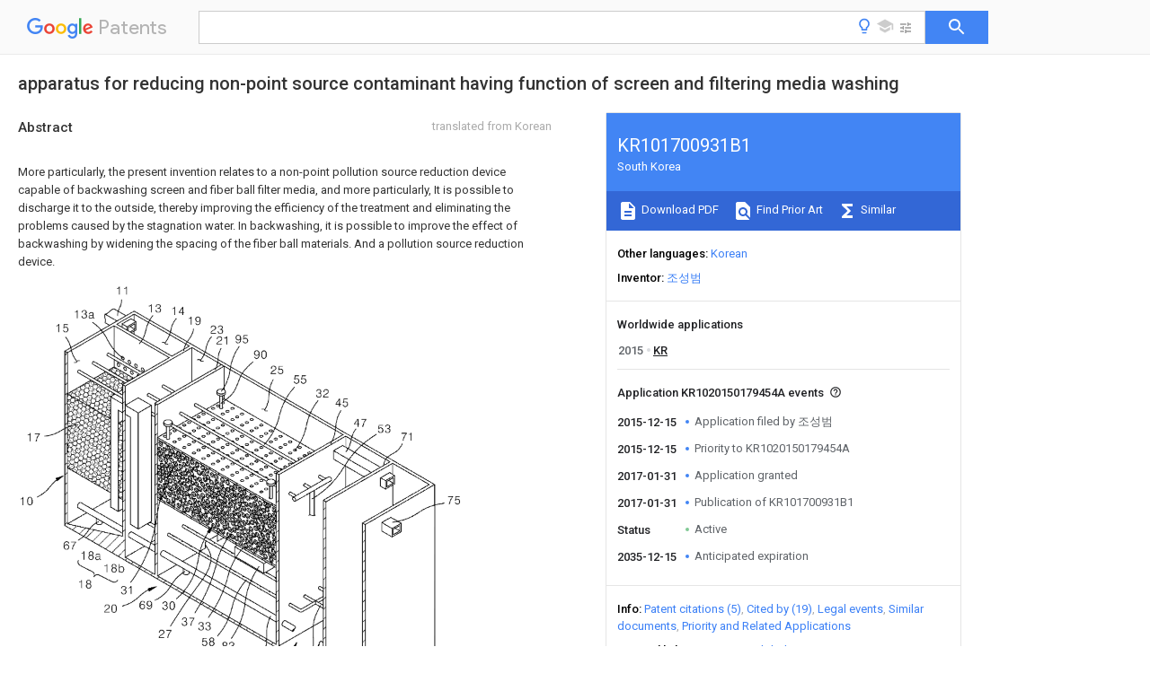

--- FILE ---
content_type: text/html
request_url: https://patents.google.com/patent/KR101700931B1/en
body_size: 46443
content:
<!DOCTYPE html>
<html lang="en">
  <head>
    <title>KR101700931B1 - apparatus for reducing non-point source contaminant having function of screen and filtering media washing 
        - Google Patents</title>

    <meta name="viewport" content="width=device-width, initial-scale=1">
    <meta charset="UTF-8">
    <meta name="referrer" content="origin-when-crossorigin">
    <link rel="canonical" href="https://patents.google.com/patent/KR101700931B1/en">
    <meta name="description" content="
     
      More particularly, the present invention relates to a non-point pollution source reduction device capable of backwashing screen and fiber ball filter media, and more particularly, It is possible to discharge it to the outside, thereby improving the efficiency of the treatment and eliminating the problems caused by the stagnation water. In backwashing, it is possible to improve the effect of backwashing by widening the spacing of the fiber ball materials. And a pollution source reduction device.
     
     
      
         
      
     
   
   ">
    <meta name="DC.type" content="patent">
    <meta name="DC.title" content="apparatus for reducing non-point source contaminant having function of screen and filtering media washing 
       ">
    <meta name="DC.date" content="2015-12-15" scheme="dateSubmitted">
    <meta name="DC.description" content="
     
      More particularly, the present invention relates to a non-point pollution source reduction device capable of backwashing screen and fiber ball filter media, and more particularly, It is possible to discharge it to the outside, thereby improving the efficiency of the treatment and eliminating the problems caused by the stagnation water. In backwashing, it is possible to improve the effect of backwashing by widening the spacing of the fiber ball materials. And a pollution source reduction device.
     
     
      
         
      
     
   
   ">
    <meta name="citation_patent_application_number" content="KR:1020150179454A">
    <meta name="citation_pdf_url" content="https://patentimages.storage.googleapis.com/53/34/ca/1f734eda314c23/KR101700931B1.pdf">
    <meta name="citation_patent_number" content="KR:101700931:B1">
    <meta name="DC.date" content="2017-01-31" scheme="issue">
    <meta name="DC.contributor" content="조성범" scheme="inventor">
    <meta name="DC.contributor" content="조성범" scheme="assignee">
    <meta name="DC.relation" content="KR:101242275:B1" scheme="references">
    <meta name="DC.relation" content="KR:101334884:B1" scheme="references">
    <meta name="DC.relation" content="KR:101412689:B1" scheme="references">
    <meta name="DC.relation" content="KR:101484030:B1" scheme="references">
    <meta name="DC.relation" content="KR:101495675:B1" scheme="references">
    <link rel="stylesheet" href="https://fonts.googleapis.com/css?family=Roboto:400,400italic,500,500italic,700">
    <link rel="stylesheet" href="https://fonts.googleapis.com/css?family=Product+Sans">
    <link rel="stylesheet" href="https://fonts.googleapis.com/css2?family=Google+Sans:wght@400;500;700">

    <style>
      
      #gb { top: 15px; left: auto; right: 0; width: auto; min-width: 135px !important; }   
      body { transition: none; }
    </style>
    <script></script>

    <script>
      window.version = 'patent-search.search_20250707_RC00';

      function sendFeedback() {
        userfeedback.api.startFeedback({
          'productId': '713680',
          'bucket': 'patent-search-web',
          'productVersion': window.version,
        });
      }

      window.experiments = {};
      window.experiments.patentCountries = "ae,ag,al,am,ao,ap,ar,at,au,aw,az,ba,bb,bd,be,bf,bg,bh,bj,bn,bo,br,bw,bx,by,bz,ca,cf,cg,ch,ci,cl,cm,cn,co,cr,cs,cu,cy,cz,dd,de,dj,dk,dm,do,dz,ea,ec,ee,eg,em,ep,es,fi,fr,ga,gb,gc,gd,ge,gh,gm,gn,gq,gr,gt,gw,hk,hn,hr,hu,ib,id,ie,il,in,ir,is,it,jo,jp,ke,kg,kh,km,kn,kp,kr,kw,kz,la,lc,li,lk,lr,ls,lt,lu,lv,ly,ma,mc,md,me,mg,mk,ml,mn,mo,mr,mt,mw,mx,my,mz,na,ne,ng,ni,nl,no,nz,oa,om,pa,pe,pg,ph,pl,pt,py,qa,ro,rs,ru,rw,sa,sc,sd,se,sg,si,sk,sl,sm,sn,st,su,sv,sy,sz,td,tg,th,tj,tm,tn,tr,tt,tw,tz,ua,ug,us,uy,uz,vc,ve,vn,wo,yu,za,zm,zw";
      
      
      window.experiments.keywordWizard = true;
      
      
      
      window.experiments.definitions = true;
      window.experiments.plogs = true;

      window.Polymer = {
        dom: 'shady',
        lazyRegister: true,
      };
    </script>

    <script src="//www.gstatic.com/patent-search/frontend/patent-search.search_20250707_RC00/scs/compiled_dir/webcomponentsjs/webcomponents-lite.min.js"></script>
    <link rel="import" href="//www.gstatic.com/patent-search/frontend/patent-search.search_20250707_RC00/scs/compiled_dir/search-app-vulcanized.html">
  </head>
  <body unresolved>
    
    
    <script></script>
    <script src="//www.gstatic.com/patent-search/frontend/patent-search.search_20250707_RC00/scs/compiled_dir/search-app-vulcanized.js"></script>
    <search-app>
      
      

      <article class="result" itemscope itemtype="http://schema.org/ScholarlyArticle">
  <h1 itemprop="pageTitle">KR101700931B1 - apparatus for reducing non-point source contaminant having function of screen and filtering media washing 
        - Google Patents</h1>
  <span itemprop="title">apparatus for reducing non-point source contaminant having function of screen and filtering media washing 
       </span>

  <meta itemprop="type" content="patent">
  <a href="https://patentimages.storage.googleapis.com/53/34/ca/1f734eda314c23/KR101700931B1.pdf" itemprop="pdfLink">Download PDF</a>
  <h2>Info</h2>

  <dl>
    <dt>Publication number</dt>
    <dd itemprop="publicationNumber">KR101700931B1</dd>
    <meta itemprop="numberWithoutCodes" content="101700931">
    <meta itemprop="kindCode" content="B1">
    <meta itemprop="publicationDescription" content="Patent specification">
    <span>KR101700931B1</span>
    <span>KR1020150179454A</span>
    <span>KR20150179454A</span>
    <span>KR101700931B1</span>
    <span>KR 101700931 B1</span>
    <span>KR101700931 B1</span>
    <span>KR 101700931B1</span>
    <span>KR 1020150179454 A</span>
    <span>KR1020150179454 A</span>
    <span>KR 1020150179454A</span>
    <span>KR 20150179454 A</span>
    <span>KR20150179454 A</span>
    <span>KR 20150179454A</span>
    <span>KR 101700931 B1</span>
    <span>KR101700931 B1</span>
    <span>KR 101700931B1</span>

    <dt>Authority</dt>
    <dd itemprop="countryCode">KR</dd>
    <dd itemprop="countryName">South Korea</dd>

    <dt>Prior art keywords</dt>
    <dd itemprop="priorArtKeywords" repeat>backwashing</dd>
    <dd itemprop="priorArtKeywords" repeat>filtration</dd>
    <dd itemprop="priorArtKeywords" repeat>buoyant body</dd>
    <dd itemprop="priorArtKeywords" repeat>space</dd>
    <dd itemprop="priorArtKeywords" repeat>water</dd>

    <dt>Prior art date</dt>
    <dd><time itemprop="priorArtDate" datetime="2015-12-15">2015-12-15</time></dd>

    <dt>Legal status (The legal status is an assumption and is not a legal conclusion. Google has not performed a legal analysis and makes no representation as to the accuracy of the status listed.)</dt>
    <dd itemprop="legalStatusIfi" itemscope>
      <span itemprop="status">Active</span>
    </dd>
  </dl>

  <dt>Application number</dt>
  <dd itemprop="applicationNumber">KR1020150179454A</dd>

  <dt>Other languages</dt>
  <dd itemprop="otherLanguages" itemscope repeat>
    <a href="/patent/KR101700931B1/ko">
      <span itemprop="name">Korean</span> (<span itemprop="code">ko</span>)
    </a>
  </dd>

  

  <dt>Inventor</dt>
  <dd itemprop="inventor" repeat>조성범</dd>

  

  <dt>Original Assignee</dt>
  <dd itemprop="assigneeOriginal" repeat>조성범</dd>

  <dt>Priority date (The priority date is an assumption and is not a legal conclusion. Google has not performed a legal analysis and makes no representation as to the accuracy of the date listed.)</dt>
  <dd><time itemprop="priorityDate" datetime="2015-12-15">2015-12-15</time></dd>

  <dt>Filing date</dt>
  <dd><time itemprop="filingDate" datetime="2015-12-15">2015-12-15</time></dd>

  <dt>Publication date</dt>
  <dd><time itemprop="publicationDate" datetime="2017-01-31">2017-01-31</time></dd>

  
  <dd itemprop="events" itemscope repeat>
    <time itemprop="date" datetime="2015-12-15">2015-12-15</time>
    <span itemprop="title">Application filed by 조성범</span>
    <span itemprop="type">filed</span>
    <span itemprop="critical" content="true" bool>Critical</span>
    
    
    
    <span itemprop="assigneeSearch">조성범</span>
  </dd>
  <dd itemprop="events" itemscope repeat>
    <time itemprop="date" datetime="2015-12-15">2015-12-15</time>
    <span itemprop="title">Priority to KR1020150179454A</span>
    <span itemprop="type">priority</span>
    <span itemprop="critical" content="true" bool>Critical</span>
    
    
    <span itemprop="documentId">patent/KR101700931B1/en</span>
    
  </dd>
  <dd itemprop="events" itemscope repeat>
    <time itemprop="date" datetime="2017-01-31">2017-01-31</time>
    <span itemprop="title">Application granted</span>
    <span itemprop="type">granted</span>
    <span itemprop="critical" content="true" bool>Critical</span>
    
    
    
    
  </dd>
  <dd itemprop="events" itemscope repeat>
    <time itemprop="date" datetime="2017-01-31">2017-01-31</time>
    <span itemprop="title">Publication of KR101700931B1</span>
    <span itemprop="type">publication</span>
    <span itemprop="critical" content="true" bool>Critical</span>
    
    
    <span itemprop="documentId">patent/KR101700931B1/en</span>
    
  </dd>
  <dd itemprop="events" itemscope repeat>
    <time itemprop="date">Status</time>
    <span itemprop="title">Active</span>
    <span itemprop="type">legal-status</span>
    <span itemprop="critical" content="true" bool>Critical</span>
    <span itemprop="current" content="true" bool>Current</span>
    
    
    
  </dd>
  <dd itemprop="events" itemscope repeat>
    <time itemprop="date" datetime="2035-12-15">2035-12-15</time>
    <span itemprop="title">Anticipated expiration</span>
    <span itemprop="type">legal-status</span>
    <span itemprop="critical" content="true" bool>Critical</span>
    
    
    
    
  </dd>

  <h2>Links</h2>
  <ul>
    

    <li itemprop="links" itemscope repeat>
        <meta itemprop="id" content="espacenetLink">
        <a href="https://worldwide.espacenet.com/publicationDetails/biblio?CC=KR&amp;NR=101700931B1&amp;KC=B1&amp;FT=D" itemprop="url" target="_blank"><span itemprop="text">Espacenet</span></a>
      </li>
      

    

    <li itemprop="links" itemscope repeat>
      <meta itemprop="id" content="globalDossierLink">
      <a href="https://globaldossier.uspto.gov/result/application/KR/20150179454/1" itemprop="url" target="_blank"><span itemprop="text">Global Dossier</span></a>
    </li>

    

      

      

      
      <li itemprop="links" itemscope repeat>
        <meta itemprop="id" content="stackexchangeLink">
        <a href="https://patents.stackexchange.com/questions/tagged/KR101700931B1" itemprop="url"><span itemprop="text">Discuss</span></a>
      </li>
  </ul>

  

  <section>
    <h2>Images</h2>
    <ul>
      <li itemprop="images" itemscope repeat>
        <img itemprop="thumbnail" src="https://patentimages.storage.googleapis.com/37/1d/31/967d1dc5dc0051/112015122986750-pat00001.png">
        <meta itemprop="full" content="https://patentimages.storage.googleapis.com/35/64/6f/1e6816e4108a5d/112015122986750-pat00001.png">
        <ul>
          <li itemprop="callouts" itemscope repeat>
            <meta itemprop="figurePage" content="0">
            <meta itemprop="id" content="10">
            <meta itemprop="label" content="settling tank">
            <span itemprop="bounds" itemscope>
              <meta itemprop="left" content="1381">
              <meta itemprop="top" content="1330">
              <meta itemprop="right" content="1407">
              <meta itemprop="bottom" content="1352">
            </span>
          </li>
          <li itemprop="callouts" itemscope repeat>
            <meta itemprop="figurePage" content="0">
            <meta itemprop="id" content="10">
            <meta itemprop="label" content="settling tank">
            <span itemprop="bounds" itemscope>
              <meta itemprop="left" content="1216">
              <meta itemprop="top" content="11">
              <meta itemprop="right" content="1264">
              <meta itemprop="bottom" content="89">
            </span>
          </li>
          <li itemprop="callouts" itemscope repeat>
            <meta itemprop="figurePage" content="0">
            <meta itemprop="id" content="11">
            <meta itemprop="label" content="stormwater inflow pipe">
            <span itemprop="bounds" itemscope>
              <meta itemprop="left" content="2426">
              <meta itemprop="top" content="568">
              <meta itemprop="right" content="2473">
              <meta itemprop="bottom" content="626">
            </span>
          </li>
          <li itemprop="callouts" itemscope repeat>
            <meta itemprop="figurePage" content="0">
            <meta itemprop="id" content="13">
            <meta itemprop="label" content="wall">
            <span itemprop="bounds" itemscope>
              <meta itemprop="left" content="2320">
              <meta itemprop="top" content="745">
              <meta itemprop="right" content="2376">
              <meta itemprop="bottom" content="831">
            </span>
          </li>
          <li itemprop="callouts" itemscope repeat>
            <meta itemprop="figurePage" content="0">
            <meta itemprop="id" content="13a">
            <meta itemprop="label" content="holes">
            <span itemprop="bounds" itemscope>
              <meta itemprop="left" content="2287">
              <meta itemprop="top" content="323">
              <meta itemprop="right" content="2338">
              <meta itemprop="bottom" content="442">
            </span>
          </li>
          <li itemprop="callouts" itemscope repeat>
            <meta itemprop="figurePage" content="0">
            <meta itemprop="id" content="14">
            <meta itemprop="label" content="inflow space">
            <span itemprop="bounds" itemscope>
              <meta itemprop="left" content="2308">
              <meta itemprop="top" content="878">
              <meta itemprop="right" content="2362">
              <meta itemprop="bottom" content="960">
            </span>
          </li>
          <li itemprop="callouts" itemscope repeat>
            <meta itemprop="figurePage" content="0">
            <meta itemprop="id" content="15">
            <meta itemprop="label" content="sedimentation space portion">
            <span itemprop="bounds" itemscope>
              <meta itemprop="left" content="2212">
              <meta itemprop="top" content="219">
              <meta itemprop="right" content="2258">
              <meta itemprop="bottom" content="291">
            </span>
          </li>
          <li itemprop="callouts" itemscope repeat>
            <meta itemprop="figurePage" content="0">
            <meta itemprop="id" content="17">
            <meta itemprop="label" content="screen">
            <span itemprop="bounds" itemscope>
              <meta itemprop="left" content="1585">
              <meta itemprop="top" content="54">
              <meta itemprop="right" content="1633">
              <meta itemprop="bottom" content="130">
            </span>
          </li>
          <li itemprop="callouts" itemscope repeat>
            <meta itemprop="figurePage" content="0">
            <meta itemprop="id" content="18">
            <meta itemprop="label" content="pipe">
            <span itemprop="bounds" itemscope>
              <meta itemprop="left" content="739">
              <meta itemprop="top" content="350">
              <meta itemprop="right" content="787">
              <meta itemprop="bottom" content="422">
            </span>
          </li>
          <li itemprop="callouts" itemscope repeat>
            <meta itemprop="figurePage" content="0">
            <meta itemprop="id" content="18a">
            <meta itemprop="label" content="inlet pipe portion">
            <span itemprop="bounds" itemscope>
              <meta itemprop="left" content="898">
              <meta itemprop="top" content="361">
              <meta itemprop="right" content="954">
              <meta itemprop="bottom" content="481">
            </span>
          </li>
          <li itemprop="callouts" itemscope repeat>
            <meta itemprop="figurePage" content="0">
            <meta itemprop="id" content="18b">
            <meta itemprop="label" content="outlet conduit portion">
            <span itemprop="bounds" itemscope>
              <meta itemprop="left" content="827">
              <meta itemprop="top" content="494">
              <meta itemprop="right" content="881">
              <meta itemprop="bottom" content="612">
            </span>
          </li>
          <li itemprop="callouts" itemscope repeat>
            <meta itemprop="figurePage" content="0">
            <meta itemprop="id" content="19">
            <meta itemprop="label" content="first partition">
            <span itemprop="bounds" itemscope>
              <meta itemprop="left" content="2253">
              <meta itemprop="top" content="978">
              <meta itemprop="right" content="2301">
              <meta itemprop="bottom" content="1053">
            </span>
          </li>
          <li itemprop="callouts" itemscope repeat>
            <meta itemprop="figurePage" content="0">
            <meta itemprop="id" content="20">
            <meta itemprop="label" content="filtration tank">
            <span itemprop="bounds" itemscope>
              <meta itemprop="left" content="598">
              <meta itemprop="top" content="494">
              <meta itemprop="right" content="644">
              <meta itemprop="bottom" content="570">
            </span>
          </li>
          <li itemprop="callouts" itemscope repeat>
            <meta itemprop="figurePage" content="0">
            <meta itemprop="id" content="23">
            <meta itemprop="label" content="first space portion">
            <span itemprop="bounds" itemscope>
              <meta itemprop="left" content="2202">
              <meta itemprop="top" content="1103">
              <meta itemprop="right" content="2247">
              <meta itemprop="bottom" content="1180">
            </span>
          </li>
          <li itemprop="callouts" itemscope repeat>
            <meta itemprop="figurePage" content="0">
            <meta itemprop="id" content="25">
            <meta itemprop="label" content="second space">
            <span itemprop="bounds" itemscope>
              <meta itemprop="left" content="1970">
              <meta itemprop="top" content="1449">
              <meta itemprop="right" content="2017">
              <meta itemprop="bottom" content="1528">
            </span>
          </li>
          <li itemprop="callouts" itemscope repeat>
            <meta itemprop="figurePage" content="0">
            <meta itemprop="id" content="27">
            <meta itemprop="label" content="connection hole">
            <span itemprop="bounds" itemscope>
              <meta itemprop="left" content="451">
              <meta itemprop="top" content="806">
              <meta itemprop="right" content="499">
              <meta itemprop="bottom" content="884">
            </span>
          </li>
          <li itemprop="callouts" itemscope repeat>
            <meta itemprop="figurePage" content="0">
            <meta itemprop="id" content="30">
            <meta itemprop="label" content="filtration chamber">
            <span itemprop="bounds" itemscope>
              <meta itemprop="left" content="609">
              <meta itemprop="top" content="824">
              <meta itemprop="right" content="664">
              <meta itemprop="bottom" content="905">
            </span>
          </li>
          <li itemprop="callouts" itemscope repeat>
            <meta itemprop="figurePage" content="0">
            <meta itemprop="id" content="31">
            <meta itemprop="label" content="perforated plate">
            <span itemprop="bounds" itemscope>
              <meta itemprop="left" content="704">
              <meta itemprop="top" content="587">
              <meta itemprop="right" content="754">
              <meta itemprop="bottom" content="656">
            </span>
          </li>
          <li itemprop="callouts" itemscope repeat>
            <meta itemprop="figurePage" content="0">
            <meta itemprop="id" content="32">
            <meta itemprop="label" content="holes">
            <span itemprop="bounds" itemscope>
              <meta itemprop="left" content="1833">
              <meta itemprop="top" content="1708">
              <meta itemprop="right" content="1884">
              <meta itemprop="bottom" content="1787">
            </span>
          </li>
          <li itemprop="callouts" itemscope repeat>
            <meta itemprop="figurePage" content="0">
            <meta itemprop="id" content="33">
            <meta itemprop="label" content="perforated plate">
            <span itemprop="bounds" itemscope>
              <meta itemprop="left" content="484">
              <meta itemprop="top" content="1025">
              <meta itemprop="right" content="560">
              <meta itemprop="bottom" content="1112">
            </span>
          </li>
          <li itemprop="callouts" itemscope repeat>
            <meta itemprop="figurePage" content="0">
            <meta itemprop="id" content="37">
            <meta itemprop="label" content="ball filter material">
            <span itemprop="bounds" itemscope>
              <meta itemprop="left" content="507">
              <meta itemprop="top" content="932">
              <meta itemprop="right" content="583">
              <meta itemprop="bottom" content="1019">
            </span>
          </li>
          <li itemprop="callouts" itemscope repeat>
            <meta itemprop="figurePage" content="0">
            <meta itemprop="id" content="40">
            <meta itemprop="label" content="machine room">
            <span itemprop="bounds" itemscope>
              <meta itemprop="left" content="206">
              <meta itemprop="top" content="1482">
              <meta itemprop="right" content="260">
              <meta itemprop="bottom" content="1562">
            </span>
          </li>
          <li itemprop="callouts" itemscope repeat>
            <meta itemprop="figurePage" content="0">
            <meta itemprop="id" content="45">
            <meta itemprop="label" content="second partition wall">
            <span itemprop="bounds" itemscope>
              <meta itemprop="left" content="1784">
              <meta itemprop="top" content="1823">
              <meta itemprop="right" content="1828">
              <meta itemprop="bottom" content="1897">
            </span>
          </li>
          <li itemprop="callouts" itemscope repeat>
            <meta itemprop="figurePage" content="0">
            <meta itemprop="id" content="47">
            <meta itemprop="label" content="water moving pipe">
            <span itemprop="bounds" itemscope>
              <meta itemprop="left" content="1668">
              <meta itemprop="top" content="1929">
              <meta itemprop="right" content="1713">
              <meta itemprop="bottom" content="2001">
            </span>
          </li>
          <li itemprop="callouts" itemscope repeat>
            <meta itemprop="figurePage" content="0">
            <meta itemprop="id" content="53">
            <meta itemprop="label" content="water transfer pipe">
            <span itemprop="bounds" itemscope>
              <meta itemprop="left" content="1630">
              <meta itemprop="top" content="2065">
              <meta itemprop="right" content="1681">
              <meta itemprop="bottom" content="2142">
            </span>
          </li>
          <li itemprop="callouts" itemscope repeat>
            <meta itemprop="figurePage" content="0">
            <meta itemprop="id" content="55">
            <meta itemprop="label" content="water outlet pipe">
            <span itemprop="bounds" itemscope>
              <meta itemprop="left" content="1915">
              <meta itemprop="top" content="1582">
              <meta itemprop="right" content="1963">
              <meta itemprop="bottom" content="1660">
            </span>
          </li>
          <li itemprop="callouts" itemscope repeat>
            <meta itemprop="figurePage" content="0">
            <meta itemprop="id" content="65">
            <meta itemprop="label" content="water suction pipe">
            <span itemprop="bounds" itemscope>
              <meta itemprop="left" content="279">
              <meta itemprop="top" content="1361">
              <meta itemprop="right" content="328">
              <meta itemprop="bottom" content="1441">
            </span>
          </li>
          <li itemprop="callouts" itemscope repeat>
            <meta itemprop="figurePage" content="0">
            <meta itemprop="id" content="67">
            <meta itemprop="label" content="pipe inlet ports">
            <span itemprop="bounds" itemscope>
              <meta itemprop="left" content="956">
              <meta itemprop="top" content="257">
              <meta itemprop="right" content="1011">
              <meta itemprop="bottom" content="338">
            </span>
          </li>
          <li itemprop="callouts" itemscope repeat>
            <meta itemprop="figurePage" content="0">
            <meta itemprop="id" content="69">
            <meta itemprop="label" content="pipe inlet ports">
            <span itemprop="bounds" itemscope>
              <meta itemprop="left" content="614">
              <meta itemprop="top" content="694">
              <meta itemprop="right" content="668">
              <meta itemprop="bottom" content="779">
            </span>
          </li>
          <li itemprop="callouts" itemscope repeat>
            <meta itemprop="figurePage" content="0">
            <meta itemprop="id" content="70">
            <meta itemprop="label" content="treatment water tank">
            <span itemprop="bounds" itemscope>
              <meta itemprop="left" content="33">
              <meta itemprop="top" content="1747">
              <meta itemprop="right" content="83">
              <meta itemprop="bottom" content="1821">
            </span>
          </li>
          <li itemprop="callouts" itemscope repeat>
            <meta itemprop="figurePage" content="0">
            <meta itemprop="id" content="71">
            <meta itemprop="label" content="third partition">
            <span itemprop="bounds" itemscope>
              <meta itemprop="left" content="1584">
              <meta itemprop="top" content="2197">
              <meta itemprop="right" content="1634">
              <meta itemprop="bottom" content="2266">
            </span>
          </li>
          <li itemprop="callouts" itemscope repeat>
            <meta itemprop="figurePage" content="0">
            <meta itemprop="id" content="75">
            <meta itemprop="label" content="discharge pipe">
            <span itemprop="bounds" itemscope>
              <meta itemprop="left" content="1222">
              <meta itemprop="top" content="2464">
              <meta itemprop="right" content="1268">
              <meta itemprop="bottom" content="2542">
            </span>
          </li>
          <li itemprop="callouts" itemscope repeat>
            <meta itemprop="figurePage" content="0">
            <meta itemprop="id" content="83">
            <meta itemprop="label" content="buoyant body">
            <span itemprop="bounds" itemscope>
              <meta itemprop="left" content="372">
              <meta itemprop="top" content="1164">
              <meta itemprop="right" content="442">
              <meta itemprop="bottom" content="1249">
            </span>
          </li>
          <li itemprop="callouts" itemscope repeat>
            <meta itemprop="figurePage" content="0">
            <meta itemprop="id" content="90">
            <meta itemprop="label" content="guide bar">
            <span itemprop="bounds" itemscope>
              <meta itemprop="left" content="2056">
              <meta itemprop="top" content="1352">
              <meta itemprop="right" content="2105">
              <meta itemprop="bottom" content="1433">
            </span>
          </li>
          <li itemprop="callouts" itemscope repeat>
            <meta itemprop="figurePage" content="0">
            <meta itemprop="id" content="95">
            <meta itemprop="label" content="stopper">
            <span itemprop="bounds" itemscope>
              <meta itemprop="left" content="2146">
              <meta itemprop="top" content="1245">
              <meta itemprop="right" content="2196">
              <meta itemprop="bottom" content="1323">
            </span>
          </li>
        </ul>
      </li>
      <li itemprop="images" itemscope repeat>
        <img itemprop="thumbnail" src="https://patentimages.storage.googleapis.com/fa/c9/b2/1c1e7e4758f9ee/112015122986750-pat00002.png">
        <meta itemprop="full" content="https://patentimages.storage.googleapis.com/e9/71/28/5d400e355059f5/112015122986750-pat00002.png">
        <ul>
          <li itemprop="callouts" itemscope repeat>
            <meta itemprop="figurePage" content="1">
            <meta itemprop="id" content="10">
            <meta itemprop="label" content="settling tank">
            <span itemprop="bounds" itemscope>
              <meta itemprop="left" content="1841">
              <meta itemprop="top" content="262">
              <meta itemprop="right" content="1888">
              <meta itemprop="bottom" content="338">
            </span>
          </li>
          <li itemprop="callouts" itemscope repeat>
            <meta itemprop="figurePage" content="1">
            <meta itemprop="id" content="11">
            <meta itemprop="label" content="stormwater inflow pipe">
            <span itemprop="bounds" itemscope>
              <meta itemprop="left" content="1778">
              <meta itemprop="top" content="80">
              <meta itemprop="right" content="1822">
              <meta itemprop="bottom" content="143">
            </span>
          </li>
          <li itemprop="callouts" itemscope repeat>
            <meta itemprop="figurePage" content="1">
            <meta itemprop="id" content="13">
            <meta itemprop="label" content="wall">
            <span itemprop="bounds" itemscope>
              <meta itemprop="left" content="1778">
              <meta itemprop="top" content="502">
              <meta itemprop="right" content="1827">
              <meta itemprop="bottom" content="572">
            </span>
          </li>
          <li itemprop="callouts" itemscope repeat>
            <meta itemprop="figurePage" content="1">
            <meta itemprop="id" content="13a">
            <meta itemprop="label" content="holes">
            <span itemprop="bounds" itemscope>
              <meta itemprop="left" content="1275">
              <meta itemprop="top" content="13">
              <meta itemprop="right" content="1326">
              <meta itemprop="bottom" content="125">
            </span>
          </li>
          <li itemprop="callouts" itemscope repeat>
            <meta itemprop="figurePage" content="1">
            <meta itemprop="id" content="17">
            <meta itemprop="label" content="screen">
            <span itemprop="bounds" itemscope>
              <meta itemprop="left" content="957">
              <meta itemprop="top" content="32">
              <meta itemprop="right" content="1009">
              <meta itemprop="bottom" content="112">
            </span>
          </li>
          <li itemprop="callouts" itemscope repeat>
            <meta itemprop="figurePage" content="1">
            <meta itemprop="id" content="18">
            <meta itemprop="label" content="pipe">
            <span itemprop="bounds" itemscope>
              <meta itemprop="left" content="34">
              <meta itemprop="top" content="749">
              <meta itemprop="right" content="85">
              <meta itemprop="bottom" content="824">
            </span>
          </li>
          <li itemprop="callouts" itemscope repeat>
            <meta itemprop="figurePage" content="1">
            <meta itemprop="id" content="18a">
            <meta itemprop="label" content="inlet pipe portion">
            <span itemprop="bounds" itemscope>
              <meta itemprop="left" content="180">
              <meta itemprop="top" content="669">
              <meta itemprop="right" content="231">
              <meta itemprop="bottom" content="785">
            </span>
          </li>
          <li itemprop="callouts" itemscope repeat>
            <meta itemprop="figurePage" content="1">
            <meta itemprop="id" content="18b">
            <meta itemprop="label" content="outlet conduit portion">
            <span itemprop="bounds" itemscope>
              <meta itemprop="left" content="152">
              <meta itemprop="top" content="827">
              <meta itemprop="right" content="208">
              <meta itemprop="bottom" content="947">
            </span>
          </li>
          <li itemprop="callouts" itemscope repeat>
            <meta itemprop="figurePage" content="1">
            <meta itemprop="id" content="19">
            <meta itemprop="label" content="first partition">
            <span itemprop="bounds" itemscope>
              <meta itemprop="left" content="1762">
              <meta itemprop="top" content="713">
              <meta itemprop="right" content="1811">
              <meta itemprop="bottom" content="790">
            </span>
          </li>
          <li itemprop="callouts" itemscope repeat>
            <meta itemprop="figurePage" content="1">
            <meta itemprop="id" content="20">
            <meta itemprop="label" content="filtration tank">
            <span itemprop="bounds" itemscope>
              <meta itemprop="left" content="1841">
              <meta itemprop="top" content="1386">
              <meta itemprop="right" content="1887">
              <meta itemprop="bottom" content="1465">
            </span>
          </li>
          <li itemprop="callouts" itemscope repeat>
            <meta itemprop="figurePage" content="1">
            <meta itemprop="id" content="25">
            <meta itemprop="label" content="second space">
            <span itemprop="bounds" itemscope>
              <meta itemprop="left" content="1712">
              <meta itemprop="top" content="1818">
              <meta itemprop="right" content="1758">
              <meta itemprop="bottom" content="1895">
            </span>
          </li>
          <li itemprop="callouts" itemscope repeat>
            <meta itemprop="figurePage" content="1">
            <meta itemprop="id" content="30">
            <meta itemprop="label" content="filtration chamber">
            <span itemprop="bounds" itemscope>
              <meta itemprop="left" content="158">
              <meta itemprop="top" content="2035">
              <meta itemprop="right" content="208">
              <meta itemprop="bottom" content="2114">
            </span>
          </li>
          <li itemprop="callouts" itemscope repeat>
            <meta itemprop="figurePage" content="1">
            <meta itemprop="id" content="31">
            <meta itemprop="label" content="perforated plate">
            <span itemprop="bounds" itemscope>
              <meta itemprop="left" content="1705">
              <meta itemprop="top" content="1352">
              <meta itemprop="right" content="1756">
              <meta itemprop="bottom" content="1417">
            </span>
          </li>
          <li itemprop="callouts" itemscope repeat>
            <meta itemprop="figurePage" content="1">
            <meta itemprop="id" content="33">
            <meta itemprop="label" content="perforated plate">
            <span itemprop="bounds" itemscope>
              <meta itemprop="left" content="165">
              <meta itemprop="top" content="2270">
              <meta itemprop="right" content="215">
              <meta itemprop="bottom" content="2346">
            </span>
          </li>
          <li itemprop="callouts" itemscope repeat>
            <meta itemprop="figurePage" content="1">
            <meta itemprop="id" content="37">
            <meta itemprop="label" content="ball filter material">
            <span itemprop="bounds" itemscope>
              <meta itemprop="left" content="161">
              <meta itemprop="top" content="2156">
              <meta itemprop="right" content="213">
              <meta itemprop="bottom" content="2240">
            </span>
          </li>
          <li itemprop="callouts" itemscope repeat>
            <meta itemprop="figurePage" content="1">
            <meta itemprop="id" content="40">
            <meta itemprop="label" content="machine room">
            <span itemprop="bounds" itemscope>
              <meta itemprop="left" content="1828">
              <meta itemprop="top" content="2463">
              <meta itemprop="right" content="1875">
              <meta itemprop="bottom" content="2537">
            </span>
          </li>
          <li itemprop="callouts" itemscope repeat>
            <meta itemprop="figurePage" content="1">
            <meta itemprop="id" content="45">
            <meta itemprop="label" content="second partition wall">
            <span itemprop="bounds" itemscope>
              <meta itemprop="left" content="1726">
              <meta itemprop="top" content="2202">
              <meta itemprop="right" content="1771">
              <meta itemprop="bottom" content="2279">
            </span>
          </li>
          <li itemprop="callouts" itemscope repeat>
            <meta itemprop="figurePage" content="1">
            <meta itemprop="id" content="47">
            <meta itemprop="label" content="water moving pipe">
            <span itemprop="bounds" itemscope>
              <meta itemprop="left" content="1717">
              <meta itemprop="top" content="2642">
              <meta itemprop="right" content="1765">
              <meta itemprop="bottom" content="2717">
            </span>
          </li>
          <li itemprop="callouts" itemscope repeat>
            <meta itemprop="figurePage" content="1">
            <meta itemprop="id" content="51">
            <meta itemprop="label" content="first pump">
            <span itemprop="bounds" itemscope>
              <meta itemprop="left" content="82">
              <meta itemprop="top" content="2595">
              <meta itemprop="right" content="132">
              <meta itemprop="bottom" content="2659">
            </span>
          </li>
          <li itemprop="callouts" itemscope repeat>
            <meta itemprop="figurePage" content="1">
            <meta itemprop="id" content="53">
            <meta itemprop="label" content="water transfer pipe">
            <span itemprop="bounds" itemscope>
              <meta itemprop="left" content="1744">
              <meta itemprop="top" content="2364">
              <meta itemprop="right" content="1795">
              <meta itemprop="bottom" content="2444">
            </span>
          </li>
          <li itemprop="callouts" itemscope repeat>
            <meta itemprop="figurePage" content="1">
            <meta itemprop="id" content="55">
            <meta itemprop="label" content="water outlet pipe">
            <span itemprop="bounds" itemscope>
              <meta itemprop="left" content="1664">
              <meta itemprop="top" content="1656">
              <meta itemprop="right" content="1711">
              <meta itemprop="bottom" content="1731">
            </span>
          </li>
          <li itemprop="callouts" itemscope repeat>
            <meta itemprop="figurePage" content="1">
            <meta itemprop="id" content="57">
            <meta itemprop="label" content="air compressor">
            <span itemprop="bounds" itemscope>
              <meta itemprop="left" content="765">
              <meta itemprop="top" content="3214">
              <meta itemprop="right" content="811">
              <meta itemprop="bottom" content="3290">
            </span>
          </li>
          <li itemprop="callouts" itemscope repeat>
            <meta itemprop="figurePage" content="1">
            <meta itemprop="id" content="59">
            <meta itemprop="label" content="air diffuser">
            <span itemprop="bounds" itemscope>
              <meta itemprop="left" content="142">
              <meta itemprop="top" content="1129">
              <meta itemprop="right" content="189">
              <meta itemprop="bottom" content="1206">
            </span>
          </li>
          <li itemprop="callouts" itemscope repeat>
            <meta itemprop="figurePage" content="1">
            <meta itemprop="id" content="60">
            <meta itemprop="label" content="second pump">
            <span itemprop="bounds" itemscope>
              <meta itemprop="left" content="104">
              <meta itemprop="top" content="2431">
              <meta itemprop="right" content="153">
              <meta itemprop="bottom" content="2511">
            </span>
          </li>
          <li itemprop="callouts" itemscope repeat>
            <meta itemprop="figurePage" content="1">
            <meta itemprop="id" content="63">
            <meta itemprop="label" content="discharge pipe">
            <span itemprop="bounds" itemscope>
              <meta itemprop="left" content="1081">
              <meta itemprop="top" content="3222">
              <meta itemprop="right" content="1127">
              <meta itemprop="bottom" content="3295">
            </span>
          </li>
          <li itemprop="callouts" itemscope repeat>
            <meta itemprop="figurePage" content="1">
            <meta itemprop="id" content="65">
            <meta itemprop="label" content="water suction pipe">
            <span itemprop="bounds" itemscope>
              <meta itemprop="left" content="148">
              <meta itemprop="top" content="1447">
              <meta itemprop="right" content="204">
              <meta itemprop="bottom" content="1531">
            </span>
          </li>
          <li itemprop="callouts" itemscope repeat>
            <meta itemprop="figurePage" content="1">
            <meta itemprop="id" content="67">
            <meta itemprop="label" content="pipe inlet ports">
            <span itemprop="bounds" itemscope>
              <meta itemprop="left" content="177">
              <meta itemprop="top" content="436">
              <meta itemprop="right" content="225">
              <meta itemprop="bottom" content="515">
            </span>
          </li>
          <li itemprop="callouts" itemscope repeat>
            <meta itemprop="figurePage" content="1">
            <meta itemprop="id" content="69">
            <meta itemprop="label" content="pipe inlet ports">
            <span itemprop="bounds" itemscope>
              <meta itemprop="left" content="160">
              <meta itemprop="top" content="1308">
              <meta itemprop="right" content="217">
              <meta itemprop="bottom" content="1393">
            </span>
          </li>
          <li itemprop="callouts" itemscope repeat>
            <meta itemprop="figurePage" content="1">
            <meta itemprop="id" content="70">
            <meta itemprop="label" content="treatment water tank">
            <span itemprop="bounds" itemscope>
              <meta itemprop="left" content="1810">
              <meta itemprop="top" content="3115">
              <meta itemprop="right" content="1861">
              <meta itemprop="bottom" content="3191">
            </span>
          </li>
          <li itemprop="callouts" itemscope repeat>
            <meta itemprop="figurePage" content="1">
            <meta itemprop="id" content="71">
            <meta itemprop="label" content="third partition">
            <span itemprop="bounds" itemscope>
              <meta itemprop="left" content="1752">
              <meta itemprop="top" content="2836">
              <meta itemprop="right" content="1800">
              <meta itemprop="bottom" content="2899">
            </span>
          </li>
          <li itemprop="callouts" itemscope repeat>
            <meta itemprop="figurePage" content="1">
            <meta itemprop="id" content="75">
            <meta itemprop="label" content="discharge pipe">
            <span itemprop="bounds" itemscope>
              <meta itemprop="left" content="1674">
              <meta itemprop="top" content="3259">
              <meta itemprop="right" content="1721">
              <meta itemprop="bottom" content="3335">
            </span>
          </li>
          <li itemprop="callouts" itemscope repeat>
            <meta itemprop="figurePage" content="1">
            <meta itemprop="id" content="80">
            <meta itemprop="label" content="bar">
            <span itemprop="bounds" itemscope>
              <meta itemprop="left" content="137">
              <meta itemprop="top" content="1861">
              <meta itemprop="right" content="188">
              <meta itemprop="bottom" content="1941">
            </span>
          </li>
          <li itemprop="callouts" itemscope repeat>
            <meta itemprop="figurePage" content="1">
            <meta itemprop="id" content="87">
            <meta itemprop="label" content="air inlet hose">
            <span itemprop="bounds" itemscope>
              <meta itemprop="left" content="39">
              <meta itemprop="top" content="2103">
              <meta itemprop="right" content="89">
              <meta itemprop="bottom" content="2181">
            </span>
          </li>
          <li itemprop="callouts" itemscope repeat>
            <meta itemprop="figurePage" content="1">
            <meta itemprop="id" content="90">
            <meta itemprop="label" content="guide bar">
            <span itemprop="bounds" itemscope>
              <meta itemprop="left" content="1669">
              <meta itemprop="top" content="1216">
              <meta itemprop="right" content="1732">
              <meta itemprop="bottom" content="1302">
            </span>
          </li>
          <li itemprop="callouts" itemscope repeat>
            <meta itemprop="figurePage" content="1">
            <meta itemprop="id" content="95">
            <meta itemprop="label" content="stopper">
            <span itemprop="bounds" itemscope>
              <meta itemprop="left" content="1686">
              <meta itemprop="top" content="1098">
              <meta itemprop="right" content="1750">
              <meta itemprop="bottom" content="1186">
            </span>
          </li>
        </ul>
      </li>
      <li itemprop="images" itemscope repeat>
        <img itemprop="thumbnail" src="https://patentimages.storage.googleapis.com/7e/b5/0e/b57448d0fa2c36/112015122986750-pat00003.png">
        <meta itemprop="full" content="https://patentimages.storage.googleapis.com/f7/e6/25/2ff561e28950b1/112015122986750-pat00003.png">
        <ul>
          <li itemprop="callouts" itemscope repeat>
            <meta itemprop="figurePage" content="2">
            <meta itemprop="id" content="10">
            <meta itemprop="label" content="settling tank">
            <span itemprop="bounds" itemscope>
              <meta itemprop="left" content="1840">
              <meta itemprop="top" content="263">
              <meta itemprop="right" content="1888">
              <meta itemprop="bottom" content="338">
            </span>
          </li>
          <li itemprop="callouts" itemscope repeat>
            <meta itemprop="figurePage" content="2">
            <meta itemprop="id" content="11">
            <meta itemprop="label" content="stormwater inflow pipe">
            <span itemprop="bounds" itemscope>
              <meta itemprop="left" content="1776">
              <meta itemprop="top" content="81">
              <meta itemprop="right" content="1820">
              <meta itemprop="bottom" content="142">
            </span>
          </li>
          <li itemprop="callouts" itemscope repeat>
            <meta itemprop="figurePage" content="2">
            <meta itemprop="id" content="13">
            <meta itemprop="label" content="wall">
            <span itemprop="bounds" itemscope>
              <meta itemprop="left" content="1777">
              <meta itemprop="top" content="501">
              <meta itemprop="right" content="1827">
              <meta itemprop="bottom" content="576">
            </span>
          </li>
          <li itemprop="callouts" itemscope repeat>
            <meta itemprop="figurePage" content="2">
            <meta itemprop="id" content="13a">
            <meta itemprop="label" content="holes">
            <span itemprop="bounds" itemscope>
              <meta itemprop="left" content="1275">
              <meta itemprop="top" content="13">
              <meta itemprop="right" content="1325">
              <meta itemprop="bottom" content="126">
            </span>
          </li>
          <li itemprop="callouts" itemscope repeat>
            <meta itemprop="figurePage" content="2">
            <meta itemprop="id" content="17">
            <meta itemprop="label" content="screen">
            <span itemprop="bounds" itemscope>
              <meta itemprop="left" content="958">
              <meta itemprop="top" content="33">
              <meta itemprop="right" content="1009">
              <meta itemprop="bottom" content="111">
            </span>
          </li>
          <li itemprop="callouts" itemscope repeat>
            <meta itemprop="figurePage" content="2">
            <meta itemprop="id" content="18">
            <meta itemprop="label" content="pipe">
            <span itemprop="bounds" itemscope>
              <meta itemprop="left" content="35">
              <meta itemprop="top" content="748">
              <meta itemprop="right" content="83">
              <meta itemprop="bottom" content="823">
            </span>
          </li>
          <li itemprop="callouts" itemscope repeat>
            <meta itemprop="figurePage" content="2">
            <meta itemprop="id" content="18a">
            <meta itemprop="label" content="inlet pipe portion">
            <span itemprop="bounds" itemscope>
              <meta itemprop="left" content="180">
              <meta itemprop="top" content="671">
              <meta itemprop="right" content="232">
              <meta itemprop="bottom" content="787">
            </span>
          </li>
          <li itemprop="callouts" itemscope repeat>
            <meta itemprop="figurePage" content="2">
            <meta itemprop="id" content="18b">
            <meta itemprop="label" content="outlet conduit portion">
            <span itemprop="bounds" itemscope>
              <meta itemprop="left" content="150">
              <meta itemprop="top" content="828">
              <meta itemprop="right" content="207">
              <meta itemprop="bottom" content="949">
            </span>
          </li>
          <li itemprop="callouts" itemscope repeat>
            <meta itemprop="figurePage" content="2">
            <meta itemprop="id" content="19">
            <meta itemprop="label" content="first partition">
            <span itemprop="bounds" itemscope>
              <meta itemprop="left" content="1763">
              <meta itemprop="top" content="714">
              <meta itemprop="right" content="1810">
              <meta itemprop="bottom" content="788">
            </span>
          </li>
          <li itemprop="callouts" itemscope repeat>
            <meta itemprop="figurePage" content="2">
            <meta itemprop="id" content="20">
            <meta itemprop="label" content="filtration tank">
            <span itemprop="bounds" itemscope>
              <meta itemprop="left" content="1840">
              <meta itemprop="top" content="1439">
              <meta itemprop="right" content="1886">
              <meta itemprop="bottom" content="1514">
            </span>
          </li>
          <li itemprop="callouts" itemscope repeat>
            <meta itemprop="figurePage" content="2">
            <meta itemprop="id" content="25">
            <meta itemprop="label" content="second space">
            <span itemprop="bounds" itemscope>
              <meta itemprop="left" content="1711">
              <meta itemprop="top" content="1817">
              <meta itemprop="right" content="1758">
              <meta itemprop="bottom" content="1894">
            </span>
          </li>
          <li itemprop="callouts" itemscope repeat>
            <meta itemprop="figurePage" content="2">
            <meta itemprop="id" content="30">
            <meta itemprop="label" content="filtration chamber">
            <span itemprop="bounds" itemscope>
              <meta itemprop="left" content="157">
              <meta itemprop="top" content="2030">
              <meta itemprop="right" content="211">
              <meta itemprop="bottom" content="2114">
            </span>
          </li>
          <li itemprop="callouts" itemscope repeat>
            <meta itemprop="figurePage" content="2">
            <meta itemprop="id" content="31">
            <meta itemprop="label" content="perforated plate">
            <span itemprop="bounds" itemscope>
              <meta itemprop="left" content="1705">
              <meta itemprop="top" content="1364">
              <meta itemprop="right" content="1753">
              <meta itemprop="bottom" content="1429">
            </span>
          </li>
          <li itemprop="callouts" itemscope repeat>
            <meta itemprop="figurePage" content="2">
            <meta itemprop="id" content="33">
            <meta itemprop="label" content="perforated plate">
            <span itemprop="bounds" itemscope>
              <meta itemprop="left" content="135">
              <meta itemprop="top" content="2304">
              <meta itemprop="right" content="191">
              <meta itemprop="bottom" content="2384">
            </span>
          </li>
          <li itemprop="callouts" itemscope repeat>
            <meta itemprop="figurePage" content="2">
            <meta itemprop="id" content="37">
            <meta itemprop="label" content="ball filter material">
            <span itemprop="bounds" itemscope>
              <meta itemprop="left" content="164">
              <meta itemprop="top" content="2169">
              <meta itemprop="right" content="219">
              <meta itemprop="bottom" content="2251">
            </span>
          </li>
          <li itemprop="callouts" itemscope repeat>
            <meta itemprop="figurePage" content="2">
            <meta itemprop="id" content="40">
            <meta itemprop="label" content="machine room">
            <span itemprop="bounds" itemscope>
              <meta itemprop="left" content="1828">
              <meta itemprop="top" content="2461">
              <meta itemprop="right" content="1876">
              <meta itemprop="bottom" content="2534">
            </span>
          </li>
          <li itemprop="callouts" itemscope repeat>
            <meta itemprop="figurePage" content="2">
            <meta itemprop="id" content="45">
            <meta itemprop="label" content="second partition wall">
            <span itemprop="bounds" itemscope>
              <meta itemprop="left" content="1692">
              <meta itemprop="top" content="2200">
              <meta itemprop="right" content="1738">
              <meta itemprop="bottom" content="2278">
            </span>
          </li>
          <li itemprop="callouts" itemscope repeat>
            <meta itemprop="figurePage" content="2">
            <meta itemprop="id" content="47">
            <meta itemprop="label" content="water moving pipe">
            <span itemprop="bounds" itemscope>
              <meta itemprop="left" content="1716">
              <meta itemprop="top" content="2642">
              <meta itemprop="right" content="1762">
              <meta itemprop="bottom" content="2718">
            </span>
          </li>
          <li itemprop="callouts" itemscope repeat>
            <meta itemprop="figurePage" content="2">
            <meta itemprop="id" content="51">
            <meta itemprop="label" content="first pump">
            <span itemprop="bounds" itemscope>
              <meta itemprop="left" content="82">
              <meta itemprop="top" content="2595">
              <meta itemprop="right" content="132">
              <meta itemprop="bottom" content="2659">
            </span>
          </li>
          <li itemprop="callouts" itemscope repeat>
            <meta itemprop="figurePage" content="2">
            <meta itemprop="id" content="53">
            <meta itemprop="label" content="water transfer pipe">
            <span itemprop="bounds" itemscope>
              <meta itemprop="left" content="1744">
              <meta itemprop="top" content="2365">
              <meta itemprop="right" content="1793">
              <meta itemprop="bottom" content="2438">
            </span>
          </li>
          <li itemprop="callouts" itemscope repeat>
            <meta itemprop="figurePage" content="2">
            <meta itemprop="id" content="55">
            <meta itemprop="label" content="water outlet pipe">
            <span itemprop="bounds" itemscope>
              <meta itemprop="left" content="1664">
              <meta itemprop="top" content="1657">
              <meta itemprop="right" content="1710">
              <meta itemprop="bottom" content="1733">
            </span>
          </li>
          <li itemprop="callouts" itemscope repeat>
            <meta itemprop="figurePage" content="2">
            <meta itemprop="id" content="57">
            <meta itemprop="label" content="air compressor">
            <span itemprop="bounds" itemscope>
              <meta itemprop="left" content="756">
              <meta itemprop="top" content="3228">
              <meta itemprop="right" content="804">
              <meta itemprop="bottom" content="3305">
            </span>
          </li>
          <li itemprop="callouts" itemscope repeat>
            <meta itemprop="figurePage" content="2">
            <meta itemprop="id" content="59">
            <meta itemprop="label" content="air diffuser">
            <span itemprop="bounds" itemscope>
              <meta itemprop="left" content="149">
              <meta itemprop="top" content="1116">
              <meta itemprop="right" content="195">
              <meta itemprop="bottom" content="1194">
            </span>
          </li>
          <li itemprop="callouts" itemscope repeat>
            <meta itemprop="figurePage" content="2">
            <meta itemprop="id" content="60">
            <meta itemprop="label" content="second pump">
            <span itemprop="bounds" itemscope>
              <meta itemprop="left" content="103">
              <meta itemprop="top" content="2430">
              <meta itemprop="right" content="154">
              <meta itemprop="bottom" content="2512">
            </span>
          </li>
          <li itemprop="callouts" itemscope repeat>
            <meta itemprop="figurePage" content="2">
            <meta itemprop="id" content="63">
            <meta itemprop="label" content="discharge pipe">
            <span itemprop="bounds" itemscope>
              <meta itemprop="left" content="1022">
              <meta itemprop="top" content="3228">
              <meta itemprop="right" content="1069">
              <meta itemprop="bottom" content="3304">
            </span>
          </li>
          <li itemprop="callouts" itemscope repeat>
            <meta itemprop="figurePage" content="2">
            <meta itemprop="id" content="65">
            <meta itemprop="label" content="water suction pipe">
            <span itemprop="bounds" itemscope>
              <meta itemprop="left" content="146">
              <meta itemprop="top" content="1447">
              <meta itemprop="right" content="204">
              <meta itemprop="bottom" content="1531">
            </span>
          </li>
          <li itemprop="callouts" itemscope repeat>
            <meta itemprop="figurePage" content="2">
            <meta itemprop="id" content="67">
            <meta itemprop="label" content="pipe inlet ports">
            <span itemprop="bounds" itemscope>
              <meta itemprop="left" content="177">
              <meta itemprop="top" content="436">
              <meta itemprop="right" content="225">
              <meta itemprop="bottom" content="516">
            </span>
          </li>
          <li itemprop="callouts" itemscope repeat>
            <meta itemprop="figurePage" content="2">
            <meta itemprop="id" content="69">
            <meta itemprop="label" content="pipe inlet ports">
            <span itemprop="bounds" itemscope>
              <meta itemprop="left" content="161">
              <meta itemprop="top" content="1309">
              <meta itemprop="right" content="218">
              <meta itemprop="bottom" content="1391">
            </span>
          </li>
          <li itemprop="callouts" itemscope repeat>
            <meta itemprop="figurePage" content="2">
            <meta itemprop="id" content="70">
            <meta itemprop="label" content="treatment water tank">
            <span itemprop="bounds" itemscope>
              <meta itemprop="left" content="1810">
              <meta itemprop="top" content="3096">
              <meta itemprop="right" content="1859">
              <meta itemprop="bottom" content="3171">
            </span>
          </li>
          <li itemprop="callouts" itemscope repeat>
            <meta itemprop="figurePage" content="2">
            <meta itemprop="id" content="71">
            <meta itemprop="label" content="third partition">
            <span itemprop="bounds" itemscope>
              <meta itemprop="left" content="1751">
              <meta itemprop="top" content="2841">
              <meta itemprop="right" content="1799">
              <meta itemprop="bottom" content="2902">
            </span>
          </li>
          <li itemprop="callouts" itemscope repeat>
            <meta itemprop="figurePage" content="2">
            <meta itemprop="id" content="80">
            <meta itemprop="label" content="bar">
            <span itemprop="bounds" itemscope>
              <meta itemprop="left" content="106">
              <meta itemprop="top" content="1837">
              <meta itemprop="right" content="155">
              <meta itemprop="bottom" content="1915">
            </span>
          </li>
          <li itemprop="callouts" itemscope repeat>
            <meta itemprop="figurePage" content="2">
            <meta itemprop="id" content="83">
            <meta itemprop="label" content="buoyant body">
            <span itemprop="bounds" itemscope>
              <meta itemprop="left" content="76">
              <meta itemprop="top" content="1702">
              <meta itemprop="right" content="126">
              <meta itemprop="bottom" content="1779">
            </span>
          </li>
          <li itemprop="callouts" itemscope repeat>
            <meta itemprop="figurePage" content="2">
            <meta itemprop="id" content="85">
            <meta itemprop="label" content="outflow passage">
            <span itemprop="bounds" itemscope>
              <meta itemprop="left" content="132">
              <meta itemprop="top" content="1595">
              <meta itemprop="right" content="189">
              <meta itemprop="bottom" content="1674">
            </span>
          </li>
          <li itemprop="callouts" itemscope repeat>
            <meta itemprop="figurePage" content="2">
            <meta itemprop="id" content="87">
            <meta itemprop="label" content="air inlet hose">
            <span itemprop="bounds" itemscope>
              <meta itemprop="left" content="41">
              <meta itemprop="top" content="2102">
              <meta itemprop="right" content="89">
              <meta itemprop="bottom" content="2181">
            </span>
          </li>
          <li itemprop="callouts" itemscope repeat>
            <meta itemprop="figurePage" content="2">
            <meta itemprop="id" content="90">
            <meta itemprop="label" content="guide bar">
            <span itemprop="bounds" itemscope>
              <meta itemprop="left" content="1668">
              <meta itemprop="top" content="1216">
              <meta itemprop="right" content="1733">
              <meta itemprop="bottom" content="1302">
            </span>
          </li>
          <li itemprop="callouts" itemscope repeat>
            <meta itemprop="figurePage" content="2">
            <meta itemprop="id" content="95">
            <meta itemprop="label" content="stopper">
            <span itemprop="bounds" itemscope>
              <meta itemprop="left" content="1685">
              <meta itemprop="top" content="1098">
              <meta itemprop="right" content="1750">
              <meta itemprop="bottom" content="1187">
            </span>
          </li>
        </ul>
      </li>
    </ul>
  </section>

  <section>
    <h2>Classifications</h2>
    <ul>
      <li>
        <ul itemprop="classifications" itemscope repeat>
          <li itemprop="classifications" itemscope repeat>
            <span itemprop="Code">E</span>&mdash;<span itemprop="Description">FIXED CONSTRUCTIONS</span>
            <meta itemprop="IsCPC" content="true">
          </li>
          <li itemprop="classifications" itemscope repeat>
            <span itemprop="Code">E03</span>&mdash;<span itemprop="Description">WATER SUPPLY; SEWERAGE</span>
            <meta itemprop="IsCPC" content="true">
          </li>
          <li itemprop="classifications" itemscope repeat>
            <span itemprop="Code">E03F</span>&mdash;<span itemprop="Description">SEWERS; CESSPOOLS</span>
            <meta itemprop="IsCPC" content="true">
          </li>
          <li itemprop="classifications" itemscope repeat>
            <span itemprop="Code">E03F5/00</span>&mdash;<span itemprop="Description">Sewerage structures</span>
            <meta itemprop="IsCPC" content="true">
          </li>
          <li itemprop="classifications" itemscope repeat>
            <span itemprop="Code">E03F5/10</span>&mdash;<span itemprop="Description">Collecting-tanks; Equalising-tanks for regulating the run-off; Laying-up basins</span>
            <meta itemprop="IsCPC" content="true">
          </li>
          <li itemprop="classifications" itemscope repeat>
            <span itemprop="Code">E03F5/101</span>&mdash;<span itemprop="Description">Dedicated additional structures, interposed or parallel to the sewer system</span>
            <meta itemprop="Leaf" content="true"><meta itemprop="FirstCode" content="true"><meta itemprop="IsCPC" content="true">
          </li>
        </ul>
      </li>
      <li>
        <ul itemprop="classifications" itemscope repeat>
          <li itemprop="classifications" itemscope repeat>
            <span itemprop="Code">B</span>&mdash;<span itemprop="Description">PERFORMING OPERATIONS; TRANSPORTING</span>
            <meta itemprop="IsCPC" content="true">
          </li>
          <li itemprop="classifications" itemscope repeat>
            <span itemprop="Code">B01</span>&mdash;<span itemprop="Description">PHYSICAL OR CHEMICAL PROCESSES OR APPARATUS IN GENERAL</span>
            <meta itemprop="IsCPC" content="true">
          </li>
          <li itemprop="classifications" itemscope repeat>
            <span itemprop="Code">B01D</span>&mdash;<span itemprop="Description">SEPARATION</span>
            <meta itemprop="IsCPC" content="true">
          </li>
          <li itemprop="classifications" itemscope repeat>
            <span itemprop="Code">B01D21/00</span>&mdash;<span itemprop="Description">Separation of suspended solid particles from liquids by sedimentation</span>
            <meta itemprop="IsCPC" content="true">
          </li>
          <li itemprop="classifications" itemscope repeat>
            <span itemprop="Code">B01D21/24</span>&mdash;<span itemprop="Description">Feed or discharge mechanisms for settling tanks</span>
            <meta itemprop="IsCPC" content="true">
          </li>
          <li itemprop="classifications" itemscope repeat>
            <span itemprop="Code">B01D21/2433</span>&mdash;<span itemprop="Description">Discharge mechanisms for floating particles</span>
            <meta itemprop="Leaf" content="true"><meta itemprop="IsCPC" content="true">
          </li>
        </ul>
      </li>
      <li>
        <ul itemprop="classifications" itemscope repeat>
          <li itemprop="classifications" itemscope repeat>
            <span itemprop="Code">B</span>&mdash;<span itemprop="Description">PERFORMING OPERATIONS; TRANSPORTING</span>
            <meta itemprop="IsCPC" content="true">
          </li>
          <li itemprop="classifications" itemscope repeat>
            <span itemprop="Code">B01</span>&mdash;<span itemprop="Description">PHYSICAL OR CHEMICAL PROCESSES OR APPARATUS IN GENERAL</span>
            <meta itemprop="IsCPC" content="true">
          </li>
          <li itemprop="classifications" itemscope repeat>
            <span itemprop="Code">B01D</span>&mdash;<span itemprop="Description">SEPARATION</span>
            <meta itemprop="IsCPC" content="true">
          </li>
          <li itemprop="classifications" itemscope repeat>
            <span itemprop="Code">B01D24/00</span>&mdash;<span itemprop="Description">Filters comprising loose filtering material, i.e. filtering material without any binder between the individual particles or fibres thereof</span>
            <meta itemprop="IsCPC" content="true">
          </li>
          <li itemprop="classifications" itemscope repeat>
            <span itemprop="Code">B01D24/02</span>&mdash;<span itemprop="Description">Filters comprising loose filtering material, i.e. filtering material without any binder between the individual particles or fibres thereof with the filter bed stationary during the filtration</span>
            <meta itemprop="IsCPC" content="true">
          </li>
          <li itemprop="classifications" itemscope repeat>
            <span itemprop="Code">B01D24/10</span>&mdash;<span itemprop="Description">Filters comprising loose filtering material, i.e. filtering material without any binder between the individual particles or fibres thereof with the filter bed stationary during the filtration the filtering material being held in a closed container</span>
            <meta itemprop="Leaf" content="true"><meta itemprop="IsCPC" content="true">
          </li>
        </ul>
      </li>
      <li>
        <ul itemprop="classifications" itemscope repeat>
          <li itemprop="classifications" itemscope repeat>
            <span itemprop="Code">B</span>&mdash;<span itemprop="Description">PERFORMING OPERATIONS; TRANSPORTING</span>
            <meta itemprop="IsCPC" content="true">
          </li>
          <li itemprop="classifications" itemscope repeat>
            <span itemprop="Code">B01</span>&mdash;<span itemprop="Description">PHYSICAL OR CHEMICAL PROCESSES OR APPARATUS IN GENERAL</span>
            <meta itemprop="IsCPC" content="true">
          </li>
          <li itemprop="classifications" itemscope repeat>
            <span itemprop="Code">B01D</span>&mdash;<span itemprop="Description">SEPARATION</span>
            <meta itemprop="IsCPC" content="true">
          </li>
          <li itemprop="classifications" itemscope repeat>
            <span itemprop="Code">B01D24/00</span>&mdash;<span itemprop="Description">Filters comprising loose filtering material, i.e. filtering material without any binder between the individual particles or fibres thereof</span>
            <meta itemprop="IsCPC" content="true">
          </li>
          <li itemprop="classifications" itemscope repeat>
            <span itemprop="Code">B01D24/46</span>&mdash;<span itemprop="Description">Regenerating the filtering material in the filter</span>
            <meta itemprop="IsCPC" content="true">
          </li>
          <li itemprop="classifications" itemscope repeat>
            <span itemprop="Code">B01D24/4605</span>&mdash;<span itemprop="Description">Regenerating the filtering material in the filter by scrapers, brushes, nozzles or the like placed on the cake-side of the stationary filtering material and only contacting the external layer</span>
            <meta itemprop="Leaf" content="true"><meta itemprop="IsCPC" content="true">
          </li>
        </ul>
      </li>
      <li>
        <ul itemprop="classifications" itemscope repeat>
          <li itemprop="classifications" itemscope repeat>
            <span itemprop="Code">B</span>&mdash;<span itemprop="Description">PERFORMING OPERATIONS; TRANSPORTING</span>
            <meta itemprop="IsCPC" content="true">
          </li>
          <li itemprop="classifications" itemscope repeat>
            <span itemprop="Code">B01</span>&mdash;<span itemprop="Description">PHYSICAL OR CHEMICAL PROCESSES OR APPARATUS IN GENERAL</span>
            <meta itemprop="IsCPC" content="true">
          </li>
          <li itemprop="classifications" itemscope repeat>
            <span itemprop="Code">B01D</span>&mdash;<span itemprop="Description">SEPARATION</span>
            <meta itemprop="IsCPC" content="true">
          </li>
          <li itemprop="classifications" itemscope repeat>
            <span itemprop="Code">B01D24/00</span>&mdash;<span itemprop="Description">Filters comprising loose filtering material, i.e. filtering material without any binder between the individual particles or fibres thereof</span>
            <meta itemprop="IsCPC" content="true">
          </li>
          <li itemprop="classifications" itemscope repeat>
            <span itemprop="Code">B01D24/46</span>&mdash;<span itemprop="Description">Regenerating the filtering material in the filter</span>
            <meta itemprop="IsCPC" content="true">
          </li>
          <li itemprop="classifications" itemscope repeat>
            <span itemprop="Code">B01D24/4631</span>&mdash;<span itemprop="Description">Counter-current flushing, e.g. by air</span>
            <meta itemprop="IsCPC" content="true">
          </li>
          <li itemprop="classifications" itemscope repeat>
            <span itemprop="Code">B01D24/4636</span>&mdash;<span itemprop="Description">Counter-current flushing, e.g. by air with backwash shoes; with nozzles</span>
            <meta itemprop="Leaf" content="true"><meta itemprop="IsCPC" content="true">
          </li>
        </ul>
      </li>
      <li>
        <ul itemprop="classifications" itemscope repeat>
          <li itemprop="classifications" itemscope repeat>
            <span itemprop="Code">B</span>&mdash;<span itemprop="Description">PERFORMING OPERATIONS; TRANSPORTING</span>
            <meta itemprop="IsCPC" content="true">
          </li>
          <li itemprop="classifications" itemscope repeat>
            <span itemprop="Code">B01</span>&mdash;<span itemprop="Description">PHYSICAL OR CHEMICAL PROCESSES OR APPARATUS IN GENERAL</span>
            <meta itemprop="IsCPC" content="true">
          </li>
          <li itemprop="classifications" itemscope repeat>
            <span itemprop="Code">B01D</span>&mdash;<span itemprop="Description">SEPARATION</span>
            <meta itemprop="IsCPC" content="true">
          </li>
          <li itemprop="classifications" itemscope repeat>
            <span itemprop="Code">B01D35/00</span>&mdash;<span itemprop="Description">Filtering devices having features not specifically covered by groups B01D24/00 - B01D33/00, or for applications not specifically covered by groups B01D24/00 - B01D33/00; Auxiliary devices for filtration; Filter housing constructions</span>
            <meta itemprop="IsCPC" content="true">
          </li>
          <li itemprop="classifications" itemscope repeat>
            <span itemprop="Code">B01D35/02</span>&mdash;<span itemprop="Description">Filters adapted for location in special places, e.g. pipe-lines, pumps, stop-cocks</span>
            <meta itemprop="Leaf" content="true"><meta itemprop="IsCPC" content="true">
          </li>
        </ul>
      </li>
      <li>
        <ul itemprop="classifications" itemscope repeat>
          <li itemprop="classifications" itemscope repeat>
            <span itemprop="Code">C</span>&mdash;<span itemprop="Description">CHEMISTRY; METALLURGY</span>
            <meta itemprop="IsCPC" content="true">
          </li>
          <li itemprop="classifications" itemscope repeat>
            <span itemprop="Code">C02</span>&mdash;<span itemprop="Description">TREATMENT OF WATER, WASTE WATER, SEWAGE, OR SLUDGE</span>
            <meta itemprop="IsCPC" content="true">
          </li>
          <li itemprop="classifications" itemscope repeat>
            <span itemprop="Code">C02F</span>&mdash;<span itemprop="Description">TREATMENT OF WATER, WASTE WATER, SEWAGE, OR SLUDGE</span>
            <meta itemprop="IsCPC" content="true">
          </li>
          <li itemprop="classifications" itemscope repeat>
            <span itemprop="Code">C02F1/00</span>&mdash;<span itemprop="Description">Treatment of water, waste water, or sewage</span>
            <meta itemprop="IsCPC" content="true">
          </li>
          <li itemprop="classifications" itemscope repeat>
            <span itemprop="Code">C02F1/52</span>&mdash;<span itemprop="Description">Treatment of water, waste water, or sewage by flocculation or precipitation of suspended impurities</span>
            <meta itemprop="Leaf" content="true"><meta itemprop="IsCPC" content="true">
          </li>
        </ul>
      </li>
      <li>
        <ul itemprop="classifications" itemscope repeat>
          <li itemprop="classifications" itemscope repeat>
            <span itemprop="Code">E</span>&mdash;<span itemprop="Description">FIXED CONSTRUCTIONS</span>
            <meta itemprop="IsCPC" content="true">
          </li>
          <li itemprop="classifications" itemscope repeat>
            <span itemprop="Code">E03</span>&mdash;<span itemprop="Description">WATER SUPPLY; SEWERAGE</span>
            <meta itemprop="IsCPC" content="true">
          </li>
          <li itemprop="classifications" itemscope repeat>
            <span itemprop="Code">E03F</span>&mdash;<span itemprop="Description">SEWERS; CESSPOOLS</span>
            <meta itemprop="IsCPC" content="true">
          </li>
          <li itemprop="classifications" itemscope repeat>
            <span itemprop="Code">E03F5/00</span>&mdash;<span itemprop="Description">Sewerage structures</span>
            <meta itemprop="IsCPC" content="true">
          </li>
          <li itemprop="classifications" itemscope repeat>
            <span itemprop="Code">E03F5/10</span>&mdash;<span itemprop="Description">Collecting-tanks; Equalising-tanks for regulating the run-off; Laying-up basins</span>
            <meta itemprop="IsCPC" content="true">
          </li>
          <li itemprop="classifications" itemscope repeat>
            <span itemprop="Code">E03F5/105</span>&mdash;<span itemprop="Description">Accessories, e.g. flow regulators or cleaning devices</span>
            <meta itemprop="Leaf" content="true"><meta itemprop="IsCPC" content="true">
          </li>
        </ul>
      </li>
      <li>
        <ul itemprop="classifications" itemscope repeat>
          <li itemprop="classifications" itemscope repeat>
            <span itemprop="Code">E</span>&mdash;<span itemprop="Description">FIXED CONSTRUCTIONS</span>
            <meta itemprop="IsCPC" content="true">
          </li>
          <li itemprop="classifications" itemscope repeat>
            <span itemprop="Code">E03</span>&mdash;<span itemprop="Description">WATER SUPPLY; SEWERAGE</span>
            <meta itemprop="IsCPC" content="true">
          </li>
          <li itemprop="classifications" itemscope repeat>
            <span itemprop="Code">E03F</span>&mdash;<span itemprop="Description">SEWERS; CESSPOOLS</span>
            <meta itemprop="IsCPC" content="true">
          </li>
          <li itemprop="classifications" itemscope repeat>
            <span itemprop="Code">E03F5/00</span>&mdash;<span itemprop="Description">Sewerage structures</span>
            <meta itemprop="IsCPC" content="true">
          </li>
          <li itemprop="classifications" itemscope repeat>
            <span itemprop="Code">E03F5/14</span>&mdash;<span itemprop="Description">Devices for separating liquid or solid substances from sewage, e.g. sand or sludge traps, rakes or grates</span>
            <meta itemprop="Leaf" content="true"><meta itemprop="IsCPC" content="true">
          </li>
        </ul>
      </li>
      <li>
        <ul itemprop="classifications" itemscope repeat>
          <li itemprop="classifications" itemscope repeat>
            <span itemprop="Code">B</span>&mdash;<span itemprop="Description">PERFORMING OPERATIONS; TRANSPORTING</span>
            <meta itemprop="IsCPC" content="true">
          </li>
          <li itemprop="classifications" itemscope repeat>
            <span itemprop="Code">B01</span>&mdash;<span itemprop="Description">PHYSICAL OR CHEMICAL PROCESSES OR APPARATUS IN GENERAL</span>
            <meta itemprop="IsCPC" content="true">
          </li>
          <li itemprop="classifications" itemscope repeat>
            <span itemprop="Code">B01D</span>&mdash;<span itemprop="Description">SEPARATION</span>
            <meta itemprop="IsCPC" content="true">
          </li>
          <li itemprop="classifications" itemscope repeat>
            <span itemprop="Code">B01D2221/00</span>&mdash;<span itemprop="Description">Applications of separation devices</span>
            <meta itemprop="IsCPC" content="true">
          </li>
          <li itemprop="classifications" itemscope repeat>
            <span itemprop="Code">B01D2221/12</span>&mdash;<span itemprop="Description">Separation devices for treating rain or storm water</span>
            <meta itemprop="Leaf" content="true"><meta itemprop="Additional" content="true"><meta itemprop="IsCPC" content="true">
          </li>
        </ul>
      </li>
      <li>
        <ul itemprop="classifications" itemscope repeat>
          <li itemprop="classifications" itemscope repeat>
            <span itemprop="Code">C</span>&mdash;<span itemprop="Description">CHEMISTRY; METALLURGY</span>
            <meta itemprop="IsCPC" content="true">
          </li>
          <li itemprop="classifications" itemscope repeat>
            <span itemprop="Code">C02</span>&mdash;<span itemprop="Description">TREATMENT OF WATER, WASTE WATER, SEWAGE, OR SLUDGE</span>
            <meta itemprop="IsCPC" content="true">
          </li>
          <li itemprop="classifications" itemscope repeat>
            <span itemprop="Code">C02F</span>&mdash;<span itemprop="Description">TREATMENT OF WATER, WASTE WATER, SEWAGE, OR SLUDGE</span>
            <meta itemprop="IsCPC" content="true">
          </li>
          <li itemprop="classifications" itemscope repeat>
            <span itemprop="Code">C02F2103/00</span>&mdash;<span itemprop="Description">Nature of the water, waste water, sewage or sludge to be treated</span>
            <meta itemprop="IsCPC" content="true">
          </li>
          <li itemprop="classifications" itemscope repeat>
            <span itemprop="Code">C02F2103/001</span>&mdash;<span itemprop="Description">Runoff or storm water</span>
            <meta itemprop="Leaf" content="true"><meta itemprop="Additional" content="true"><meta itemprop="IsCPC" content="true">
          </li>
        </ul>
      </li>
    </ul>
  </section>

  

  

  

  <section>
    <h2>Landscapes</h2>
    <ul>
      <li itemprop="landscapes" itemscope repeat>
        <span itemprop="name">Chemical &amp; Material Sciences</span>
        (<span itemprop="type">AREA</span>)
      </li>
      <li itemprop="landscapes" itemscope repeat>
        <span itemprop="name">Chemical Kinetics &amp; Catalysis</span>
        (<span itemprop="type">AREA</span>)
      </li>
      <li itemprop="landscapes" itemscope repeat>
        <span itemprop="name">Life Sciences &amp; Earth Sciences</span>
        (<span itemprop="type">AREA</span>)
      </li>
      <li itemprop="landscapes" itemscope repeat>
        <span itemprop="name">Engineering &amp; Computer Science</span>
        (<span itemprop="type">AREA</span>)
      </li>
      <li itemprop="landscapes" itemscope repeat>
        <span itemprop="name">Hydrology &amp; Water Resources</span>
        (<span itemprop="type">AREA</span>)
      </li>
      <li itemprop="landscapes" itemscope repeat>
        <span itemprop="name">Water Supply &amp; Treatment</span>
        (<span itemprop="type">AREA</span>)
      </li>
      <li itemprop="landscapes" itemscope repeat>
        <span itemprop="name">Health &amp; Medical Sciences</span>
        (<span itemprop="type">AREA</span>)
      </li>
      <li itemprop="landscapes" itemscope repeat>
        <span itemprop="name">Public Health</span>
        (<span itemprop="type">AREA</span>)
      </li>
      <li itemprop="landscapes" itemscope repeat>
        <span itemprop="name">Environmental &amp; Geological Engineering</span>
        (<span itemprop="type">AREA</span>)
      </li>
      <li itemprop="landscapes" itemscope repeat>
        <span itemprop="name">Organic Chemistry</span>
        (<span itemprop="type">AREA</span>)
      </li>
      <li itemprop="landscapes" itemscope repeat>
        <span itemprop="name">Filtering Materials</span>
        (<span itemprop="type">AREA</span>)
      </li>
      <li itemprop="landscapes" itemscope repeat>
        <span itemprop="name">Filtration Of Liquid</span>
        (<span itemprop="type">AREA</span>)
      </li>
    </ul>
  </section>


  <section itemprop="abstract" itemscope>
    <h2>Abstract</h2>
    <aside>Translated from <span itemprop="translatedLanguage">Korean</span></aside>
    <div itemprop="content" html><abstract mxw-id="PA188173792" lang="EN" load-source="google">
    <p num="0001a">
      <span class="notranslate"> <span class="google-src-text">본 발명은 스크린과 섬유볼 여재의 역세척이 가능한 비점오염원 저감장치에 관한 것으로서, 더욱 상세하게는 우수가 유입되지 않을 때에는 스크린과 섬유볼여재의 역세척이 가능함과 동시에 내부에 남아있는 정체수를 외부로 배출할 수 있어 우수처리효율을 높이고 정체수로 인한 문제점을 해소할 수 있으며 역세척시에는 섬유볼여재들의 간격을 넓혀 역세효과를 향상시킬 수 있는 스크린과 섬유볼 여재의 역세척이 가능한 비점오염원 저감장치에 관한 것이다. </span>More particularly, the present invention relates to a non-point pollution source reduction device capable of backwashing screen and fiber ball filter media, and more particularly, It is possible to discharge it to the outside, thereby improving the efficiency of the treatment and eliminating the problems caused by the stagnation water. In backwashing, it is possible to improve the effect of backwashing by widening the spacing of the fiber ball materials. And a pollution source reduction device.</span>
    </p>
    <p num="0002a">
      <span class="notranslate">
        <span class="google-src-text">
          <div class="patent-image"><a href="https://patentimages.storage.googleapis.com/3f/92/bc/01bf2fa38c1dea/R1020150179454.png"><img id="i0004" he="121" wi="125" file="R1020150179454.tif" img-format="tif" width="500" height="484" alt="Figure R1020150179454" class="patent-full-image" src="https://patentimages.storage.googleapis.com/3f/92/bc/01bf2fa38c1dea/R1020150179454.png"/></a></div>
        </span>
        <div class="patent-image"><a href="https://patentimages.storage.googleapis.com/3f/92/bc/01bf2fa38c1dea/R1020150179454.png"><img id="i0004" he="121" wi="125" file="R1020150179454.tif" img-format="tif" width="500" height="484" alt="Figure R1020150179454" class="patent-full-image" src="https://patentimages.storage.googleapis.com/3f/92/bc/01bf2fa38c1dea/R1020150179454.png"/></a></div>
      </span>
    </p>
  </abstract>
  </div>
  </section>

  <section itemprop="description" itemscope>
    <h2>Description</h2>
    <aside>Translated from <span itemprop="translatedLanguage">Korean</span></aside>
    <div itemprop="content" html><description mxw-id="PDES111007347" lang="EN" load-source="google">
    <invention-title lang="KO">
      <span class="notranslate"> <span class="google-src-text">스크린과 섬유볼 여재의 역세척이 가능한 비점오염원 저감장치{apparatus for reducing non-point source contaminant having function of screen and filtering media washing}</span>BACKGROUND OF THE INVENTION 1. Field of the Invention [0001] The present invention relates to a non-point source reduction apparatus capable of back-</span>
    </invention-title>
    <technical-field>
      <p num="0001">
        <span class="notranslate"> <span class="google-src-text">본 발명은 스크린과 섬유볼 여재의 역세척이 가능한 비점오염원 저감장치에 관한 것으로서, 더욱 상세하게는 우수가 유입되지 않을 때에는 스크린과 섬유볼여재의 역세척이 가능함과 동시에 내부에 남아있는 정체수를 외부로 배출할 수 있어 우수처리효율을 높이고 정체수로 인한 문제점을 해소할 수 있으며 역세척시에는 섬유볼여재들의 간격을 넓혀 역세효과를 향상시킬 수 있는 스크린과 섬유볼 여재의 역세척이 가능한 비점오염원 저감장치에 관한 것이다. </span>More particularly, the present invention relates to a non-point pollution source reduction device capable of backwashing screen and fiber ball filter media, and more particularly, It is possible to discharge it to the outside, thereby improving the efficiency of the treatment and eliminating the problems caused by the stagnation water. In backwashing, it is possible to improve the effect of backwashing by widening the spacing of the fiber ball materials. And a pollution source reduction device.</span>
      </p>
    </technical-field>
    <background-art>
      <p num="0002">
        <span class="notranslate"> <span class="google-src-text">일반적으로, 도심지역에서 발생하는 오염원은 크게 점오염원과 비점오염원으로 구별된다. 이 중 비점오염원은 강우시 지표면에 노출된 오염물질이 우수에 쓸려 하수관으로 유입되는 오염원으로 강우 초기에 유출량이 집중되는 특성을 가지고 있다.</span>Generally, pollution sources in urban areas are classified into point pollution sources and nonpoint pollution sources. Among these, nonpoint pollution source is a pollutant that is exposed to the ground surface during rainfall and is used as a source of pollutant to be swept into the sewer pipe.</span>
      </p>
      <p num="0003">
        <span class="notranslate"> <span class="google-src-text">특히, 이와 같은 초기우수에 포함된 비점오염원이 공공수역으로 유입되어 될 경우 하천 및 호소의 오염을 유발시키며 또 지하로 침투되어 지하수자원의 오염을 유발시키는 하나의 요인이 된다. 따라서, 초기우수와 함께 유입되는 오염물질은 정화 및 정수 과정을 거쳐 배출 수역으로 배출되어야 한다.</span>Especially, when the nonpoint sources included in the initial rainfall are introduced into the public waters, they cause pollution of the rivers and lakes, and they penetrate into the underground and become a factor causing pollution of groundwater resources. Therefore, the pollutants that are introduced together with the initial rainwater must be discharged to the discharge water through purification and purification processes.</span>
      </p>
      <p num="0004">
        <span class="notranslate"> <span class="google-src-text">이에 초기우수와 함께 유입되는 오염물질을 처리하는 종래의 초기우수 처리장치는 대략 인공습지 등의 저류형, 여과조 등의 여과형, 스월(Swirl) 처리장치 등의 장치형 등 다양한 초기우수 처리장치 등이 있으며, 이들 초기우수 처리장치는 각각 장단점을 가진다.</span>Conventional early stormwater treatment apparatuses for treating contaminants introduced along with initial storms can be classified into a variety of initial stormwater treatment apparatuses such as a storage type such as artificial wetlands, a filtration type such as a filtration tank, a device type such as a swirl treatment apparatus These early stormwater treatment devices each have advantages and disadvantages.</span>
      </p>
      <p num="0005">
        <span class="notranslate"> <span class="google-src-text">상기 저류형은 설비면적이 크게 요구되는 점에서 도심지역에 적용하기에는 문제점이 있어, 도심지역에 적용되고 있는 초기우수 처리장치는 주로 원심력을 이용하는 와류방식(Swirl 처리방식)과 여과에 의해 처리하는 방식이 대부분이며, 이들 초기우수 처리방치의 처리효율은 각 처리장치마다 일정한 효율을 가지나, 유량 및 농도 변화가 큰 강우에 의한 비점오염원에 대해 탄력적인 처리효율을 기대하기 어려운 실정이다.</span>Since the storage type requires a large facility area, there is a problem in applying to the urban area. Therefore, the initial quality treatment device applied to the urban area is mainly composed of a swirling method using centrifugal force and a method of processing by filtration And the treatment efficiency of these initial treatments is constant, but it is difficult to expect elastic treatment efficiency for nonpoint source caused by rainfall with large flow rate and concentration change.</span>
      </p>
      <p num="0006">
        <span class="notranslate"> <span class="google-src-text">종래의 와류 방식은 침전물질은 제거가 가능하나 부유물질의 제거가 어렵다는 단점이 있으며, 특히 강우로 인해 반응조 내조 초기 우수가 유입될 경우 그동안의 강우로 인해 축척된 침전물이 와류를 통해 재부상하여 반응조를 빠져나감에 따라 이로 인한 수처리 효율이 저하되는 문제점이 있다.</span>In the conventional vortex system, precipitates can be removed, but it is difficult to remove suspended matters. Especially, when the initial storm is introduced due to rainfall, sediments accumulated due to the rain during the re- The water treatment efficiency is lowered.</span>
      </p>
      <p num="0007">
        <span class="notranslate"> <span class="google-src-text">그리고 여과방식은 스월방식에 비하여 입자상 물질을 제거하는 데 효과적이지만 급속침전이 어렵기 때문에 장치의 소요용량이 크고, 초기우수가 유입될 때 기존의 침전물이 재부상하는 문제점이 여전하므로 이로 인해 수처리 효율이 저하되는 문제점이 발생한다.</span>The filtration method is effective for removing particulate matter as compared with the swirl method, but since it is difficult to precipitate rapidly, the required capacity of the apparatus is large and the existing sediment is re-floated when the initial storm is introduced. Therefore, Is lowered.</span>
      </p>
      <p num="0008">
        <span class="notranslate"> <span class="google-src-text">대한민국 등록특허 제 10-1242275호에는 초기우수분리 및 자동역세와 정체수 배출이 가능한 비점오염저감시설이 개시되어 있다. </span>Korean Patent Registration No. 10-1242275 discloses a non-point pollution abatement facility capable of early storm separation, automatic backwash and stagnant water discharge.</span>
      </p>
      <p num="0009">
        <span class="notranslate"> <span class="google-src-text">상기 비점오염저감시설은 제 1여과층을 역세하기 위한 역세관이 구비되어 있으나 제 1여과층을 구성하는 여재들이 서로 밀집된 상태로 있기 때문에 역세척 효과가 매우 낮다는 문제점이 있다. </span>The non-point pollution abatement facility has a retrofit for backwashing the first filtration layer. However, since the filtration media constituting the first filtration layer are densely packed, the backwashing effect is very low.</span>
      </p>
    </background-art>
    <citation-list>
      <patent-literature>
        <p num="0010">
          <patcit>
            <text>
              <span class="notranslate"> <span class="google-src-text">대한민국 등록특허 제 10-1242275호: 초기우수분리 및 자동역세와 정체수 배출이 가능한 비점오염저감시설</span>Korean Registered Patent No. 10-1242275: Non-point pollution abatement facility capable of early storm separation and automatic backwash and stagnant water discharge</span>
            </text>
          </patcit>
        </p>
      </patent-literature>
    </citation-list>
    <summary-of-invention>
      <tech-problem>
        <p num="0011">
          <span class="notranslate"> <span class="google-src-text">본 발명은 상기의 문제점을 개선하고자 창출된 것으로서, 우수가 유입되지 않을 때에는 스크린과 섬유볼여재의 역세척이 가능함과 동시에 내부에 남아있는 정체수를 외부로 배출할 수 있어 우수처리효율을 높이고 정체수로 인한 문제점을 해소할 수 있으며 역세척시에는 섬유볼여재들의 간격을 넓혀 역세효과를 향상시킬 수 있는 스크린과 섬유볼 여재의 역세척이 가능한 비점오염원 저감장치를 제공하는 데 그 목적이 있다. </span>The present invention has been made to overcome the above problems, and it is an object of the present invention to provide a screen and fiber ball filter which can be backwashed with a screen and a fiber ball filter material when no storm water is introduced, The object of the present invention is to provide a non-point pollution reduction device capable of back washing of a screen and a fiber ball filter material capable of solving the problems caused by water and improving the effect of backwashing by increasing the interval of the fiber ball filter media in backwashing.</span>
        </p>
      </tech-problem>
      <tech-solution>
        <p num="0012">
          <span class="notranslate"> <span class="google-src-text">상기의 목적을 달성하기 위한 본 발명의 스크린과 섬유볼 여재의 역세척이 가능한 비점오염원 저감장치는 상부에 설치된 우수유입관을 통해 우수가 유입되며 내부에 부유물을 제거하기 위한 스크린이 마련된 침전부와; 상기 침전부의 후단에 설치되며 물보다 비중이 작은 섬유볼여재들이 밀집된 상태로 수용된 여재수용실로 우수를 통과시켜 이물질을 제거하는 여과부와; 상기 여과부의 후단에 설치되는 기계실과; 상기 기계실의 후단에 설치되며 상기 여과부와 처리수이동관으로 연결되어 상기 여재수용실을 통과하여 여과처리된 처리수가 유입되고, 유입된 처리수가 설정된 수위에 도달하면 외부로 배출될 수 있도록 상부에 방류관이 설치된 처리수배출부와; 상기 침전부 및 상기 여과부의 하부로 공기를 분출시키고 상기 침전부 및 상기 여과부의 상부로 처리수를 분출시켜 상기 스크린 및 상기 섬유볼여재를 역세척하기 위한 역세수단과; 상기 우수유입관을 통한 우수의 유입이 중단되면 상기 침전부 및 상기 여과부에 정체된 우수를 외부로 배출하는 정체수배출수단과; 상기 역세수단의 역세척시 상기 섬유볼여재들의 유동공간을 확보하기 위해 상기 여재수용실의 체적을 변화시키는 체적변화수단;을 구비한다. </span>In order to accomplish the above object, there is provided a non-point pollution source reduction apparatus capable of backwashing a screen and a fiber ball filter material of the present invention, comprising: a sedimentation unit having a screen for removing rainwater, ; A filtration unit installed at a downstream end of the sedimentation unit and having a specific gravity smaller than that of the water, A machine room installed at a rear end of the filtration unit; A filter unit installed at a rear end of the machine room and connected to the filtration unit through a treatment water transfer pipe, through which the treated water filtered through the filter media storage chamber is introduced, and when the treated water reaches a set water level, A process water discharge portion provided with a pipe; Backwashing means for backwashing the screen and the fiber ball filter material by spraying air to the bottom of the settling portion and the filtration portion and spraying the treated water to the top of the settling portion and the filtration portion; A stagnant water discharging means for discharging stagnant storms to the settling portion and the filtering portion when the inflow of stormwater through the storm inflow pipe is stopped; And a volume changing means for changing the volume of the filter material accommodating chamber to ensure a flow space of the fiber ball filter media during backwashing of the backwashing means.</span>
        </p>
        <p num="0013">
          <span class="notranslate"> <span class="google-src-text">상기 체적변화수단은 상기 역세수단을 통해 공급되는 공기의 부력에 의해 상기 여재수용실의 체적을 증대 또는 감소시키는 것을 특징으로 한다. </span>Wherein the volume changing means increases or decreases the volume of the filter material accommodating chamber by buoyancy of air supplied through the backwashing means.</span>
        </p>
        <p num="0014">
          <span class="notranslate"> <span class="google-src-text">상기 여과부는 여과조와, 상기 여과조 내부에 수직하게 설치되어 상기 여과조로 우수가 유입되는 제 1공간부 및 상기 제 1공간부에서 우수가 유입되어 상향류를 형성하는 제 2공간부로 구획하는 배플을 구비하고, 상기 여재수용실은 상기 제 2공간부를 가로질러 수평하게 설치되며 다수의 관통홀이 형성되는 고정타공판과, 상기 고정타공판과 이격되어 상기 고정타공판의 상부에 나란하게 설치되며 상기 고정타공판에 적층되는 상기 섬유볼여재들을 가압하는 이동타공판을 구비하며, 상기 체적변화수단은 상기 이동타공판과 결합되어 상기 고정타공판을 관통하여 하방으로 연장되는 승강바와, 상기 승강바의 하부에 결합되는 부력체와, 상기 부력체의 내부로 공기를 출입시켜 상기 부력체의 부력을 조절하여 상기 이동타공판을 승강시키는 부력조절부를 구비한다. </span>The filtration unit includes a filtration tank and a baffle which is vertically installed in the filtration tank and divides into a first space portion into which the rainwater flows into the filtration tank and a second space portion in which the rainwater flows in the first space portion to form an upward flow, A fixed perforated plate horizontally installed across the second space and having a plurality of through holes formed therein, and a fixed perforated plate spaced apart from the fixed perforated plate, Wherein the volume changing means includes a lifting bar coupled to the movable perforated plate and extending downward through the fixed perforated plate, a buoyant body coupled to a lower portion of the lifting bar, A buoyancy regulating unit for controlling the buoyancy of the buoyant member to move the buoyant member up and down by introducing air into and out of the buoyant member, And a.</span>
        </p>
        <p num="0015">
          <span class="notranslate"> <span class="google-src-text">상기 부력조절부는 상기 역세수단과 상기 부력체를 연결하여 상기 역세수단을 통해 공급되는 공기를 상기 부력체의 내부로 유입시키기 위한 공기유입호스와, 상기 부력체의 내부로 공기가 유입되면 상기 부력체의 외부로 우수가 배출되고 상기 부력체의 내부로 공기의 유입이 중단되면 상기 부력체의 내부로 우수가 유입될 수 있도록 상기 부력체의 하부에 형성되는 우수출입로를 구비한다.</span>Wherein the buoyancy adjusting unit includes an air inlet hose for connecting the backwash means and the buoyant body to introduce the air supplied through the backwashing unit into the buoyant body, And an excellent inlet / outlet formed at a lower portion of the buoyant body so that when the inflow of air into the buoyant body is stopped, stormwater can be introduced into the buoyant body.</span>
        </p>
        <p num="0016">
          <span class="notranslate"> <span class="google-src-text">상기 역세수단은 상기 기계실에 설치되어 상기 처리수배출부에 체류하는 처리수를 펌핑하는 펌프와, 상기 펌프와 연결되는 처리수이송관과, 상기 처리수이송관과 연결되어 상기 여과부의 상부를 통과하여 상기 침전부의 상부까지 연장되는 처리수분출관과, 상기 기계실에 설치되어 압축공기를 생성하는 공기압축기와, 상기 공기압축기와 연결되어 상기 여과부의 하부를 통과하여 상기 침전부의 하부까지 연장되는 산기관을 구비한다. </span>Wherein the backwashing means comprises a pump for pumping treatment water that is installed in the machine room and stays in the treated water discharge portion, a treatment watertransport conduit connected to the pump, and a control valve connected to the treatment watertransport, An air compressor installed in the machine room to generate compressed air, and an air pipe connected to the air compressor and passing through a lower portion of the filter unit and extending to a lower portion of the settling unit .</span>
        </p>
      </tech-solution>
      <advantageous-effects>
        <p num="0017">
          <span class="notranslate"> <span class="google-src-text">상술한 바와 같이 본 발명에 의하면 스크린과 섬유볼여재를 이용하여 우수 중의 부유물을 효과적으로 여과처리할 수 있어서 전체적으로 우수처리효과를 향상시킬 수 있다. </span>As described above, according to the present invention, it is possible to effectively filter suspended matters in the rainwater using the screen and the fiber ball filter material, thereby improving the excellent treatment effect as a whole.</span>
        </p>
        <p num="0018">
          <span class="notranslate"> <span class="google-src-text">또한, 본 발명은 우수가 유입되지 않을 때에 스크린과 섬유볼여재에 폭기 및 살수를 하여 이물질의 탈리효과를 높임으로써 역세척을 용이하게 수행할 수 있다. </span>In addition, the present invention can facilitate backwashing by enhancing the effect of desorbing foreign matters by aerating and spraying the screen and the fiber ball filter media when no storm water is introduced.</span>
        </p>
        <p num="0019">
          <span class="notranslate"> <span class="google-src-text">또한, 본 발명은 우수가 유입되지 않을 때에 처리수조에 체류하는 처리수는 역세척수로 이용하고, 침전부와 여과부에 체류하는 정체수는 외부로 배출시킬 수 있어서 정체수로 인한 문제점들을 해소할 수 있다. </span>Further, in the present invention, the treated water staying in the treated water tank is used as backwash water when the rainwater does not flow, and the stagnant water staying in the settling unit and the filtration unit can be discharged to the outside, .</span>
        </p>
        <p num="0020">
          <span class="notranslate"> <span class="google-src-text">또한, 본 발명은 우수가 유입되는 경우에는 여재수용실에 수용된 섬유볼여재들을 밀집시킨 상태로 우수를 여과처리하고, 우수가 유입되지 않아 역세척시에는 이동타공판을 상부로 이동시켜 여재수용실의 체적을 증대시킴으로써 섬유볼여재들의 유동공간을 확보하여 역세척 효과를 크게 높일 수 있다. </span>In addition, in the present invention, in the case of inflow of rainwater, the fiber ball media housed in the filter media storage room are densely packed in a filtration process, and when the backwash is not performed, the moving perforated plate is moved upward, By increasing the volume, the flow space of the fiber ball media can be ensured and the backwashing effect can be greatly enhanced.</span>
        </p>
      </advantageous-effects>
    </summary-of-invention>
    <description-of-drawings>
      <p num="0021">
        <span class="notranslate"> <span class="google-src-text">도 1은 본 발명의 일 실시 예에 따른 비점오염원 저감장치의 내부를 보여주는 일부 절개 사시도이고,<br/>
도 2는 도 1의 단면도이고,<br/>
도 3은 도 2의 작용을 나타낸 단면도이고,</span>FIG. 1 is a partially cutaway perspective view showing the inside of a non-point pollution source reduction apparatus according to an embodiment of the present invention, <br/> Fig. 2 is a sectional view of Fig. 1, <br/> 3 is a cross-sectional view showing the operation of Fig. 2,</span>
      </p>
    </description-of-drawings>
    <description-of-embodiments>
      <p num="0022">
        <span class="notranslate"> <span class="google-src-text">이하, 첨부된 도면을 참조하면서 스크린과 섬유볼 여재의 역세척이 가능한 비점오염원 저감장치에 대하여 구체적으로 설명한다. </span>Hereinafter, a nonpoint source pollution reduction device capable of backwashing a screen and a fiber ball filter material will be described in detail with reference to the accompanying drawings.</span>
      </p>
      <p num="0023">
        <span class="notranslate"> <span class="google-src-text">도 1 및 도 2를 참조하면, 본 발명의 비점오염원 저감장치는 산업단지 조성, 공항의 건설, 관광단지의 개발, 산지의 개발 등 개발사업의 공사 중 또는 완료 후 발생하는 비점오염사업장 또는 각종 오염물질이 쌓인 도로나 지면 등의 지표면에서 발생하는 비점오염원을 처리하기 위한 것이다.</span>1 and 2, the non-point pollution source reduction apparatus of the present invention can be applied to a non-point pollution business site or various pollutants generated during or after construction of an industrial complex, an airport construction, a tourism complex development, It is intended to deal with non-point sources originating from the surface of roads and grounds on which materials are accumulated.</span>
      </p>
      <p num="0024">
        <span class="notranslate"> <span class="google-src-text">본 발명의 일 실시 예에 따른 비점오염원 저감장치는 크게 침전부, 여과부, 기계실, 처리수배출부, 역세수단, 정체수배출수단, 체적변화수단을 구비한다. </span>A nonpoint source pollution reduction device according to an embodiment of the present invention includes a sedimentation section, a filtration section, a machine room, a treated water discharge section, a backwashing means, a stagnant water discharge means, and a volume change means.</span>
      </p>
      <p num="0025">
        <span class="notranslate"> <span class="google-src-text">본 발명의 비점오염원 저감장치는 침전부에서 우수 중의 토사류, 조대협잡물 등 비중이 큰 이물질을 침전시켜 분리하고, 여과부에서는 섬유볼여재(37)를 이용하여 침전처리된 우수 중의 미세 고형 이물질이나 부유물질을 여과와 흡착방식에 의해 처리한다. 그리고 여과부에서 여과처리된 처리수는 처리수배출부로 유입되고 방류관(75)을 통해 외부로 배출된다.</span>The non-point pollution source reduction apparatus of the present invention separates and separates foreign matter having a high specific gravity such as soil, coarse grains and the like in the sedimentation part. In the filtration part, the microball- The material is treated by filtration and adsorption. The treated water filtered in the filtration unit flows into the treated water discharge unit and is discharged to the outside through the <figure-callout id="75" label="discharge pipe" filenames="112015122986750-pat00001.png,112015122986750-pat00002.png" state="{{state}}">discharge pipe</figure-callout> 75.</span>
      </p>
      <p num="0026">
        <span class="notranslate"> <span class="google-src-text">침전부는 상부에 설치된 우수유입관(11)을 통해 우수가 유입되는 침전조(10)와, 침전조(10)의 내부를 가로지르도록 수직하게 설치되어 우수유입관(11)과 연통되는 유입공간부(14)와 유입공간부(14)를 통과한 우수 중의 이물질을 침전시키는 침전공간부(15)로 구획하는 정류벽(13)과, 침전공간부(15)에 설치되어 부유물을 제거하는 스크린(17)을 포함한다. </span>The sedimentation unit includes a <figure-callout id="10" label="sedimentation tank" filenames="112015122986750-pat00001.png,112015122986750-pat00002.png" state="{{state}}">sedimentation tank</figure-callout> 10 through which the stormwater is introduced through a <figure-callout id="11" label="stormwater inflow pipe" filenames="112015122986750-pat00001.png,112015122986750-pat00002.png" state="{{state}}">stormwater inflow pipe</figure-callout> 11 installed at an upper part thereof and an inflow space unit 12 vertically installed so as to cross the inside of the <figure-callout id="10" label="sedimentation tank" filenames="112015122986750-pat00001.png,112015122986750-pat00002.png" state="{{state}}">sedimentation tank</figure-callout> 10 and connected to the stormwater inflow pipe 11 A rectifying <figure-callout id="13" label="wall" filenames="112015122986750-pat00001.png,112015122986750-pat00002.png" state="{{state}}">wall</figure-callout> 13 for dividing the foreign matter in the stormwater through the <figure-callout id="14" label="inlet space" filenames="112015122986750-pat00001.png" state="{{state}}">inlet space</figure-callout> 14 and the <figure-callout id="15" label="sediment space" filenames="112015122986750-pat00001.png" state="{{state}}">sediment space</figure-callout> 15 for precipitating the foreign matter in the stormwater through the <figure-callout id="14" label="inlet space" filenames="112015122986750-pat00001.png" state="{{state}}">inlet space</figure-callout> 14, ).</span>
      </p>
      <p num="0027">
        <span class="notranslate"> <span class="google-src-text">침전조(10)는 내부에 일정한 크기의 공간을 갖도록 형성된다. 침전조(10)로 우수가 유입될 수 있도록 침전조(10)의 측벽 상부측에 우수유입관(11)이 설치된다. </span>The <figure-callout id="10" label="settling tank" filenames="112015122986750-pat00001.png,112015122986750-pat00002.png" state="{{state}}">settling tank</figure-callout> 10 is formed to have a certain size of space therein. The storm drainage pipe (11) is installed on the upper side of the side wall of the sedimentation tank (10) so that the stormwater can be introduced into the sedimentation tank (10).</span>
      </p>
      <p num="0028">
        <span class="notranslate"> <span class="google-src-text">정류벽(13)은 침전조(10)의 내부를 가로지르도록 수직하게 설치된다. 이러한 정류벽(13)에 의해 침전조(10)의 내부공간은 우수유입관(11)과 연통되는 유입공간부(14)와, 유입공간부(14)를 통과한 우수 중의 이물질을 침전시키는 침전공간부(15)로 구획된다. </span>The rectifying <figure-callout id="13" label="wall" filenames="112015122986750-pat00001.png,112015122986750-pat00002.png" state="{{state}}">wall</figure-callout> 13 is vertically installed to cross the inside of the <figure-callout id="10" label="settling tank" filenames="112015122986750-pat00001.png,112015122986750-pat00002.png" state="{{state}}">settling tank</figure-callout> 10. The internal space of the <figure-callout id="10" label="settling tank" filenames="112015122986750-pat00001.png,112015122986750-pat00002.png" state="{{state}}">settling tank</figure-callout> 10 is divided by the rectifying <figure-callout id="13" label="wall" filenames="112015122986750-pat00001.png,112015122986750-pat00002.png" state="{{state}}">wall</figure-callout> 13 into an <figure-callout id="14" label="inflow space" filenames="112015122986750-pat00001.png" state="{{state}}">inflow space</figure-callout> 14 communicating with the <figure-callout id="11" label="inflow pipe" filenames="112015122986750-pat00001.png,112015122986750-pat00002.png" state="{{state}}">inflow pipe</figure-callout> 11 and an <figure-callout id="14" label="inflow space" filenames="112015122986750-pat00001.png" state="{{state}}">inflow space</figure-callout> 14 communicating with the <figure-callout id="11" label="inflow space" filenames="112015122986750-pat00001.png,112015122986750-pat00002.png" state="{{state}}">inflow space</figure-callout> 11, (15).</span>
      </p>
      <p num="0029">
        <span class="notranslate"> <span class="google-src-text">정류벽(13)은 유체의 흐름을 완화시켜 이물질의 침강성을 향상시킨다. 정류벽(13)에는 다수의 유통홀(13a)이 형성되어 있다. 따라서 유입공간부(14)의 우수는 유통홀(13a)을 통해 침전공간부(15)로 유입된다. </span>The rectifying wall (13) relaxes the flow of the fluid to improve the sedimentation of foreign matter. A plurality of flow-through <figure-callout id="13a" label="holes" filenames="112015122986750-pat00001.png,112015122986750-pat00002.png" state="{{state}}">holes</figure-callout> 13a are formed in the rectifying <figure-callout id="13" label="wall" filenames="112015122986750-pat00001.png,112015122986750-pat00002.png" state="{{state}}">wall</figure-callout> 13. Therefore, the storm of the <figure-callout id="14" label="inflow space portion" filenames="112015122986750-pat00001.png" state="{{state}}">inflow space portion</figure-callout> 14 flows into the <figure-callout id="15" label="sedimentation space portion" filenames="112015122986750-pat00001.png" state="{{state}}">sedimentation space portion</figure-callout> 15 through the flow-through <figure-callout id="13a" label="hole" filenames="112015122986750-pat00001.png,112015122986750-pat00002.png" state="{{state}}">hole</figure-callout> 13a.</span>
      </p>
      <p num="0030">
        <span class="notranslate"> <span class="google-src-text">침전공간부(15)에는 스크린(17)이 설치된다. 스크린(17)은 침전되지 않은 이물질 중 비교적 입자가 큰 부유물질을 제거하는 역할을 한다. 스크린(17)은 3차원 구조의 해면체로 형성될 수 있다. 또한, 스크린(17)은 일정한 두께의 다수의 판이 상하방향으로 적층된 다단 구조로 이루어질 수 있다. </span>A screen (17) is provided in the settling space portion (15). The <figure-callout id="17" label="screen" filenames="112015122986750-pat00001.png,112015122986750-pat00002.png" state="{{state}}">screen</figure-callout> 17 serves to remove relatively large suspended solids out of the non-sedimented foreign matter. The <figure-callout id="17" label="screen" filenames="112015122986750-pat00001.png,112015122986750-pat00002.png" state="{{state}}">screen</figure-callout> 17 may be formed as a sponge having a three-dimensional structure. Further, the <figure-callout id="17" label="screen" filenames="112015122986750-pat00001.png,112015122986750-pat00002.png" state="{{state}}">screen</figure-callout> 17 may have a multi-layer structure in which a plurality of plates having a predetermined thickness are stacked in the vertical direction.</span>
      </p>
      <p num="0031">
        <span class="notranslate"> <span class="google-src-text">침전조(10)의 바닥은 경사지게 형성되는 것이 바람직하다. 따라서 침전조(10)에 침전되는 이물질은 낮은 바닥 부분에 쌓이게 된다. </span>The bottom of the <figure-callout id="10" label="settling tank" filenames="112015122986750-pat00001.png,112015122986750-pat00002.png" state="{{state}}">settling tank</figure-callout> 10 is preferably formed to be inclined. Therefore, the foreign substances precipitated in the <figure-callout id="10" label="sedimentation tank" filenames="112015122986750-pat00001.png,112015122986750-pat00002.png" state="{{state}}">sedimentation tank</figure-callout> 10 are accumulated in the lower bottom portion.</span>
      </p>
      <p num="0032">
        <span class="notranslate"> <span class="google-src-text">여과부(20)는 여재수용실(30)로 우수를 통과시켜 잔존 이물질을 제거한다. </span>The <figure-callout id="20" label="filtration unit" filenames="112015122986750-pat00001.png,112015122986750-pat00002.png" state="{{state}}">filtration unit</figure-callout> 20 passes the rainwater through the filter <figure-callout id="30" label="material storage chamber" filenames="112015122986750-pat00001.png,112015122986750-pat00002.png" state="{{state}}">material storage chamber</figure-callout> 30 to remove the remaining foreign matter.</span>
      </p>
      <p num="0033">
        <span class="notranslate"> <span class="google-src-text">여과부는 여과조(20)와, 여과조(20) 내부를 제 1공간부(23)와 제 2공간부(25)로 구획하는 배플(21)과, 섬유볼여재(37)가 수용된 여재수용실(30)로 이루어진다.</span>The filtration unit includes a <figure-callout id="20" label="filtration tank" filenames="112015122986750-pat00001.png,112015122986750-pat00002.png" state="{{state}}">filtration tank</figure-callout> 20, a baffle 21 that divides the inside of the <figure-callout id="20" label="filtration tank" filenames="112015122986750-pat00001.png,112015122986750-pat00002.png" state="{{state}}">filtration tank</figure-callout> 20 into a <figure-callout id="23" label="first space portion" filenames="112015122986750-pat00001.png" state="{{state}}">first space portion</figure-callout> 23 and a <figure-callout id="25" label="second space portion" filenames="112015122986750-pat00001.png,112015122986750-pat00002.png" state="{{state}}">second space portion</figure-callout> 25, and a filter material accommodating chamber 30).</span>
      </p>
      <p num="0034">
        <span class="notranslate"> <span class="google-src-text">여과조(20)는 침전조(10)의 후단에 설치된다. 여과조(20)와 침전조(10)는 제 1격벽(19)에 의해 구분된다. </span>The <figure-callout id="20" label="filtration tank" filenames="112015122986750-pat00001.png,112015122986750-pat00002.png" state="{{state}}">filtration tank</figure-callout> 20 is installed at the rear end of the <figure-callout id="10" label="settling tank" filenames="112015122986750-pat00001.png,112015122986750-pat00002.png" state="{{state}}">settling tank</figure-callout> 10. The <figure-callout id="20" label="filtration tank" filenames="112015122986750-pat00001.png,112015122986750-pat00002.png" state="{{state}}">filtration tank</figure-callout> 20 and the <figure-callout id="10" label="settling tank" filenames="112015122986750-pat00001.png,112015122986750-pat00002.png" state="{{state}}">settling tank</figure-callout> 10 are separated by a <figure-callout id="19" label="first partition" filenames="112015122986750-pat00001.png,112015122986750-pat00002.png" state="{{state}}">first partition</figure-callout> 19.</span>
      </p>
      <p num="0035">
        <span class="notranslate"> <span class="google-src-text">침전조(10)에서 여과조(20)로 우수의 이동이 가능하도록 우수이동관(18)이 제 1격벽(19)에 설치된다. 우수이동관(18)은 침전조(10) 내부에 위치하는 유입관로부(18a)와, 유입관로부(18a)의 상부와 연결되어 제 1격벽(19)을 관통하여 여과조(20)의 내부에 위치하는 유출관로부(18b)로 이루어진다. 우수이동관(18)의 입구는 유입관로부(18a)의 하부에 마련되고, 출구는 유출관로부(18b)의 하부에 마련된다. 따라서 침전조(10)의 침전공간부(15)에서 우수는 우수이동관(18)을 통해 여과조(20)의 하부로 유입된다. </span>A superior moving <figure-callout id="18" label="pipe" filenames="112015122986750-pat00001.png,112015122986750-pat00002.png" state="{{state}}">pipe</figure-callout> 18 is installed in the <figure-callout id="19" label="first partition" filenames="112015122986750-pat00001.png,112015122986750-pat00002.png" state="{{state}}">first partition</figure-callout> 19 so as to allow the movement of the stormwater from the <figure-callout id="10" label="sedimentation tank" filenames="112015122986750-pat00001.png,112015122986750-pat00002.png" state="{{state}}">sedimentation tank</figure-callout> 10 to the <figure-callout id="20" label="filtration tank" filenames="112015122986750-pat00001.png,112015122986750-pat00002.png" state="{{state}}">filtration tank</figure-callout> 20. The excellent moving <figure-callout id="18" label="pipe" filenames="112015122986750-pat00001.png,112015122986750-pat00002.png" state="{{state}}">pipe</figure-callout> 18 is connected to the upper portion of the <figure-callout id="18a" label="inlet pipe portion" filenames="112015122986750-pat00001.png,112015122986750-pat00002.png" state="{{state}}">inlet pipe portion</figure-callout> 18a and the <figure-callout id="18a" label="inlet pipe portion" filenames="112015122986750-pat00001.png,112015122986750-pat00002.png" state="{{state}}">inlet pipe portion</figure-callout> 18a located inside the <figure-callout id="10" label="settling tank" filenames="112015122986750-pat00001.png,112015122986750-pat00002.png" state="{{state}}">settling tank</figure-callout> 10 and passes through the <figure-callout id="19" label="first partition wall" filenames="112015122986750-pat00001.png,112015122986750-pat00002.png" state="{{state}}">first partition wall</figure-callout> 19 and is positioned inside the <figure-callout id="20" label="filtration tank" filenames="112015122986750-pat00001.png,112015122986750-pat00002.png" state="{{state}}">filtration tank</figure-callout> 20 And an <figure-callout id="18b" label="outlet conduit portion" filenames="112015122986750-pat00001.png,112015122986750-pat00002.png" state="{{state}}">outlet conduit portion</figure-callout> 18b. The inlet of the excellent moving <figure-callout id="18" label="pipe" filenames="112015122986750-pat00001.png,112015122986750-pat00002.png" state="{{state}}">pipe</figure-callout> 18 is provided in the lower portion of the <figure-callout id="18a" label="inlet pipe portion" filenames="112015122986750-pat00001.png,112015122986750-pat00002.png" state="{{state}}">inlet pipe portion</figure-callout> 18a and the outlet is provided in the lower portion of the <figure-callout id="18b" label="outlet pipe portion" filenames="112015122986750-pat00001.png,112015122986750-pat00002.png" state="{{state}}">outlet pipe portion</figure-callout> 18b. Therefore, the rainwater in the <figure-callout id="15" label="sedimentation space" filenames="112015122986750-pat00001.png" state="{{state}}">sedimentation space</figure-callout> 15 of the <figure-callout id="10" label="sedimentation tank" filenames="112015122986750-pat00001.png,112015122986750-pat00002.png" state="{{state}}">sedimentation tank</figure-callout> 10 flows into the lower portion of the <figure-callout id="20" label="filtration tank" filenames="112015122986750-pat00001.png,112015122986750-pat00002.png" state="{{state}}">filtration tank</figure-callout> 20 through the excellent moving <figure-callout id="18" label="pipe" filenames="112015122986750-pat00001.png,112015122986750-pat00002.png" state="{{state}}">pipe</figure-callout> 18.</span>
      </p>
      <p num="0036">
        <span class="notranslate"> <span class="google-src-text">배플(21)은 여과조(20)의 내부에 수직으로 설치되어 여과조(20) 내부를 2개의 공간으로 구획한다. 즉, 배플(21)은 우수이동관(18)을 통해 우수가 유입되는 제 1공간부(23) 및 제 1공간부(23)에서 우수가 유입되어 상향류를 형성하는 제 2공간부(25)로 구획한다. 배플(21)의 하부에는 제 1공간부(23)에서 제 2공간부(25)로 우수가 유입될 수 있도록 연결홀(27)이 형성된다. </span>The baffle 21 is vertically installed inside the <figure-callout id="20" label="filtration tank" filenames="112015122986750-pat00001.png,112015122986750-pat00002.png" state="{{state}}">filtration tank</figure-callout> 20 and divides the inside of the <figure-callout id="20" label="filtration tank" filenames="112015122986750-pat00001.png,112015122986750-pat00002.png" state="{{state}}">filtration tank</figure-callout> 20 into two spaces. That is, the baffle 21 includes a <figure-callout id="23" label="first space portion" filenames="112015122986750-pat00001.png" state="{{state}}">first space portion</figure-callout> 23 through which the rainwater flows in through the <figure-callout id="18" label="storm drain tube" filenames="112015122986750-pat00001.png,112015122986750-pat00002.png" state="{{state}}">storm drain tube</figure-callout> 18 and a <figure-callout id="25" label="second space portion" filenames="112015122986750-pat00001.png,112015122986750-pat00002.png" state="{{state}}">second space portion</figure-callout> 25 through which the stormwater flows in the <figure-callout id="23" label="first space portion" filenames="112015122986750-pat00001.png" state="{{state}}">first space portion</figure-callout> 23 to form an upward flow, . A <figure-callout id="27" label="connection hole" filenames="112015122986750-pat00001.png" state="{{state}}">connection hole</figure-callout> 27 is formed in the lower portion of the baffle 21 so that the void can flow into the <figure-callout id="25" label="second space" filenames="112015122986750-pat00001.png,112015122986750-pat00002.png" state="{{state}}">second space</figure-callout> 25 from the <figure-callout id="23" label="first space" filenames="112015122986750-pat00001.png" state="{{state}}">first space</figure-callout> 23.</span>
      </p>
      <p num="0037">
        <span class="notranslate"> <span class="google-src-text">연결홀(27)을 통해 제 2공간부(25)로 유입된 우수는 상향류를 형성하면서 여재수용실(30)을 통과한다. </span>The storm that has flowed into the <figure-callout id="25" label="second space" filenames="112015122986750-pat00001.png,112015122986750-pat00002.png" state="{{state}}">second space</figure-callout> 25 through the <figure-callout id="27" label="connection hole" filenames="112015122986750-pat00001.png" state="{{state}}">connection hole</figure-callout> 27 passes through the <figure-callout id="30" label="filter housing chamber" filenames="112015122986750-pat00001.png,112015122986750-pat00002.png" state="{{state}}">filter housing chamber</figure-callout> 30 while forming an upward flow.</span>
      </p>
      <p num="0038">
        <span class="notranslate"> <span class="google-src-text">여재수용실(30)은 이동타공판(31), 고정타공판(33), 섬유볼여재(37)로 이루어진다. 이동타공판(31) 및 고정타공판(33)은 섬유볼여재(37)의 통과는 차단하고 우수는 통과시킬 수 있도록 섬유볼여재(37)의 직경보다 작은 관통홀(32)이 다수 형성되어 있다. </span>The <figure-callout id="30" label="filter media compartment" filenames="112015122986750-pat00001.png,112015122986750-pat00002.png" state="{{state}}">filter media compartment</figure-callout> 30 comprises a moving perforated <figure-callout id="31" label="plate" filenames="112015122986750-pat00001.png,112015122986750-pat00002.png" state="{{state}}">plate</figure-callout> 31, a fixed <figure-callout id="33" label="perforated plate" filenames="112015122986750-pat00001.png,112015122986750-pat00002.png" state="{{state}}">perforated plate</figure-callout> 33, and a fiber <figure-callout id="37" label="ball filter material" filenames="112015122986750-pat00001.png,112015122986750-pat00002.png" state="{{state}}">ball filter material</figure-callout> 37. The movable <figure-callout id="31" label="perforated plate" filenames="112015122986750-pat00001.png,112015122986750-pat00002.png" state="{{state}}">perforated plate</figure-callout> 31 and the fixed <figure-callout id="33" label="perforated plate" filenames="112015122986750-pat00001.png,112015122986750-pat00002.png" state="{{state}}">perforated plate</figure-callout> 33 are formed with a number of through <figure-callout id="32" label="holes" filenames="112015122986750-pat00001.png" state="{{state}}">holes</figure-callout> 32 that are smaller than the diameter of the fiber <figure-callout id="37" label="ball filter material" filenames="112015122986750-pat00001.png,112015122986750-pat00002.png" state="{{state}}">ball filter material</figure-callout> 37 so as to block the passage of the fiber <figure-callout id="37" label="ball filter material" filenames="112015122986750-pat00001.png,112015122986750-pat00002.png" state="{{state}}">ball filter material</figure-callout> 37 and allow the water to pass through.</span>
      </p>
      <p num="0039">
        <span class="notranslate"> <span class="google-src-text">고정타공판(33)과 이동타공판(31)은 제 2공간부(25)를 가로질러 수평하게 설치된다. 이동타공판(31)은 고정타공판(33)으로부터 상방으로 이격되어 설치된다. 따라서 이동타공판(31)은 고정타공판(33)의 상부에 나란하게 설치된다. 이동타공판(31)은 섬유볼여재들(37)을 가압하여 여재수용실(30)에 수용된 섬유볼여재들(37)을 밀집된 상태로 유지시킨다. 그리고 후술할 역세척시에는 이동타공판(31)은 체적변화수단에 의해 상부로 이동하여 섬유볼여재들(37) 사이의 간격을 넓혀 섬유볼여재들(37)이 유동할 수 있는 공간을 확보한다. </span>The fixed <figure-callout id="33" label="perforated plate" filenames="112015122986750-pat00001.png,112015122986750-pat00002.png" state="{{state}}">perforated plate</figure-callout> 33 and the movable <figure-callout id="31" label="perforated plate" filenames="112015122986750-pat00001.png,112015122986750-pat00002.png" state="{{state}}">perforated plate</figure-callout> 31 are installed horizontally across the <figure-callout id="25" label="second space" filenames="112015122986750-pat00001.png,112015122986750-pat00002.png" state="{{state}}">second space</figure-callout> 25. The movable <figure-callout id="31" label="perforated plate" filenames="112015122986750-pat00001.png,112015122986750-pat00002.png" state="{{state}}">perforated plate</figure-callout> 31 is installed to be spaced upward from the fixed <figure-callout id="33" label="perforated plate" filenames="112015122986750-pat00001.png,112015122986750-pat00002.png" state="{{state}}">perforated plate</figure-callout> 33. Therefore, the movable <figure-callout id="31" label="perforated plate" filenames="112015122986750-pat00001.png,112015122986750-pat00002.png" state="{{state}}">perforated plate</figure-callout> 31 is installed on the upper side of the fixed <figure-callout id="33" label="perforated plate" filenames="112015122986750-pat00001.png,112015122986750-pat00002.png" state="{{state}}">perforated plate</figure-callout> 33 in parallel. The moving perforated <figure-callout id="31" label="plate" filenames="112015122986750-pat00001.png,112015122986750-pat00002.png" state="{{state}}">plate</figure-callout> 31 presses the fiber <figure-callout id="37" label="ball filter media" filenames="112015122986750-pat00001.png,112015122986750-pat00002.png" state="{{state}}">ball filter media</figure-callout> 37 to keep the <figure-callout id="37" label="fiber ball media" filenames="112015122986750-pat00001.png,112015122986750-pat00002.png" state="{{state}}">fiber ball media</figure-callout> 37 contained in the filter <figure-callout id="30" label="media storage room" filenames="112015122986750-pat00001.png,112015122986750-pat00002.png" state="{{state}}">media storage room</figure-callout> 30 in a densified state. During backwashing to be described later, the movable <figure-callout id="31" label="perforated plate" filenames="112015122986750-pat00001.png,112015122986750-pat00002.png" state="{{state}}">perforated plate</figure-callout> 31 is moved upward by the volume changing means to widen the space between the fiber <figure-callout id="37" label="ball filter media" filenames="112015122986750-pat00001.png,112015122986750-pat00002.png" state="{{state}}">ball filter media</figure-callout> 37 to secure a space in which the <figure-callout id="37" label="fiber filter media" filenames="112015122986750-pat00001.png,112015122986750-pat00002.png" state="{{state}}">fiber filter media</figure-callout> 37 can flow .</span>
      </p>
      <p num="0040">
        <span class="notranslate"> <span class="google-src-text">섬유볼여재(37)는 이동타공판(31)과 고정타공판(33) 사이에 다수가 수용된다. 섬유볼여재(37)는 이동타공판(31)과 고정타공판(33)에 의해 한정된 공간에 수용된다. 섬유볼여재(37)는 물보다 비중이 더 작다. 또한, 섬유볼여재(37)는 흡착능력이 우수하여 콜로이드성 부유물질을 효과적으로 제거할 수 있다. </span>A plurality of <figure-callout id="37" label="fiber ball media" filenames="112015122986750-pat00001.png,112015122986750-pat00002.png" state="{{state}}">fiber ball media</figure-callout> 37 are accommodated between the moving perforated <figure-callout id="31" label="plate" filenames="112015122986750-pat00001.png,112015122986750-pat00002.png" state="{{state}}">plate</figure-callout> 31 and the fixed <figure-callout id="33" label="perforated plate" filenames="112015122986750-pat00001.png,112015122986750-pat00002.png" state="{{state}}">perforated plate</figure-callout> 33. The fiber <figure-callout id="37" label="ball filter material" filenames="112015122986750-pat00001.png,112015122986750-pat00002.png" state="{{state}}">ball filter material</figure-callout> 37 is accommodated in the space defined by the movable <figure-callout id="31" label="perforated plate" filenames="112015122986750-pat00001.png,112015122986750-pat00002.png" state="{{state}}">perforated plate</figure-callout> 31 and the fixed <figure-callout id="33" label="perforated plate" filenames="112015122986750-pat00001.png,112015122986750-pat00002.png" state="{{state}}">perforated plate</figure-callout> 33. The <figure-callout id="37" label="fiber ball material" filenames="112015122986750-pat00001.png,112015122986750-pat00002.png" state="{{state}}">fiber ball material</figure-callout> 37 has a smaller specific gravity than water. In addition, the fiber <figure-callout id="37" label="ball filter material" filenames="112015122986750-pat00001.png,112015122986750-pat00002.png" state="{{state}}">ball filter material</figure-callout> 37 has an excellent adsorption capability and can effectively remove the colloidal suspended material.</span>
      </p>
      <p num="0041">
        <span class="notranslate"> <span class="google-src-text">섬유볼여재(37)는 물의 흐름에 따라 유동할 수 있어야 하므로 비중이 0.2 내지 0.8로 가볍고, 평균공극 20 내지 30㎛인 다공 구조가 바람직하다. 섬유볼여재(37)는 합성수지 소재의 섬유를 이용하여 3차원의 망상 구조 또는 해면체 구조로 형성할 수 있다. 섬유로 폴리염화비닐리덴 섬유, 폴리에스테르 섬유, 폴리에틸렌 섬유 중에서 선택된 어느 하나를 이용할 수 있다. 이러한 섬유로 형성된 섬유볼여재(37)는 가볍고 다공구조를 갖는다.</span>Since the <figure-callout id="37" label="fiber ball material" filenames="112015122986750-pat00001.png,112015122986750-pat00002.png" state="{{state}}">fiber ball material</figure-callout> 37 should be able to flow in accordance with the flow of water, it is preferable to have a porous structure having a specific gravity of 0.2 to 0.8 and a mean pore size of 20 to 30 μm. The fiber <figure-callout id="37" label="ball filter material" filenames="112015122986750-pat00001.png,112015122986750-pat00002.png" state="{{state}}">ball filter material</figure-callout> 37 can be formed into a three-dimensional network structure or a sponge-like structure using synthetic resin fibers. As the fiber, any one selected from a polyvinylidene chloride fiber, a polyester fiber, and a polyethylene fiber can be used. The fiber <figure-callout id="37" label="ball filter material" filenames="112015122986750-pat00001.png,112015122986750-pat00002.png" state="{{state}}">ball filter material</figure-callout> 37 formed of such fibers has a lightweight and porous structure.</span>
      </p>
      <p num="0042">
        <span class="notranslate"> <span class="google-src-text">섬유볼여재(37)는 직경 20 내지 50mm가 적절하다. 직경 20 내지 50mm의 구형 섬유볼여재(37)는 외부충격에 강하면서 여과면적이 넓어 여과효율 및 역세척 효과를 높일 수 있다. </span>The diameter of the <figure-callout id="37" label="fiber ball material" filenames="112015122986750-pat00001.png,112015122986750-pat00002.png" state="{{state}}">fiber ball material</figure-callout> 37 is suitably 20 to 50 mm. The spherical fiber ball filter material (37) having a diameter of 20 to 50 mm is strong against the external impact, and the filtration area is wide, so that the filtration efficiency and the backwashing effect can be enhanced.</span>
      </p>
      <p num="0043">
        <span class="notranslate"> <span class="google-src-text">기계실(40)은 여과조(20)의 후단에 설치된다. 기계실(40)에는 펌프와, 공기압축기, 제어반 등과 같은 각종 기계설비 및 제어설비가 설치되는 공간이다. 기계실은 제 2격벽(45)에 의해 여과조(20)와 구획된다. </span>The machine room (40) is installed at the rear end of the filtration tank (20). The <figure-callout id="40" label="machine room" filenames="112015122986750-pat00001.png,112015122986750-pat00002.png" state="{{state}}">machine room</figure-callout> 40 is a space in which various mechanical and control facilities such as a pump, an air compressor, and a control panel are installed. And the mechanical chamber is partitioned by the <figure-callout id="45" label="second partition wall" filenames="112015122986750-pat00001.png,112015122986750-pat00002.png" state="{{state}}">second partition wall</figure-callout> 45 into the <figure-callout id="20" label="filtration tank" filenames="112015122986750-pat00001.png,112015122986750-pat00002.png" state="{{state}}">filtration tank</figure-callout> 20.</span>
      </p>
      <p num="0044">
        <span class="notranslate"> <span class="google-src-text">처리수배출부는 기계실(40)의 후단에 설치되어 처리수가 유입되는 처리수조(70)와, 처리수조(70)로 유입된 처리수가 설정된 수위에 도달하면 외부로 배출될 수 있도록 처리수조(70) 상부에 설치되는 방류관(75)을 구비한다. </span>The treatment water discharging portion includes a <figure-callout id="70" label="treatment water tank" filenames="112015122986750-pat00001.png,112015122986750-pat00002.png" state="{{state}}">treatment water tank</figure-callout> 70 installed at the rear end of the <figure-callout id="40" label="machine room" filenames="112015122986750-pat00001.png,112015122986750-pat00002.png" state="{{state}}">machine room</figure-callout> 40 to receive treated water and a <figure-callout id="70" label="treatment water tank" filenames="112015122986750-pat00001.png,112015122986750-pat00002.png" state="{{state}}">treatment water tank</figure-callout> 70 for discharging the treated water, And a <figure-callout id="75" label="discharge pipe" filenames="112015122986750-pat00001.png,112015122986750-pat00002.png" state="{{state}}">discharge pipe</figure-callout> 75 provided on the upper part.</span>
      </p>
      <p num="0045">
        <span class="notranslate"> <span class="google-src-text">처리수조(70)는 제 3격벽(71)에 의해 기계실(40)과 구획된다. </span>The <figure-callout id="70" label="processing bath" filenames="112015122986750-pat00001.png,112015122986750-pat00002.png" state="{{state}}">processing bath</figure-callout> 70 is partitioned from the <figure-callout id="40" label="machine room" filenames="112015122986750-pat00001.png,112015122986750-pat00002.png" state="{{state}}">machine room</figure-callout> 40 by the <figure-callout id="71" label="third partition" filenames="112015122986750-pat00001.png,112015122986750-pat00002.png" state="{{state}}">third partition</figure-callout> 71.</span>
      </p>
      <p num="0046">
        <span class="notranslate"> <span class="google-src-text">여재수용실(30)을 통과하여 여과처리된 처리수가 처리수조(70)로 유입될 수 있도록 처리수이동관(47)이 설치된다. 처리수이동관(47)은 기계실(40)을 가로질러 설치된다. 처리수이동관(47)의 입구는 여과조(20)를 향하고, 처리수이동관(47)의 출구는 처리수조(70)를 향한다.</span>A treated <figure-callout id="47" label="water moving pipe" filenames="112015122986750-pat00001.png,112015122986750-pat00002.png" state="{{state}}">water moving pipe</figure-callout> 47 is installed so that the treated water filtered through the filter <figure-callout id="30" label="media storage chamber" filenames="112015122986750-pat00001.png,112015122986750-pat00002.png" state="{{state}}">media storage chamber</figure-callout> 30 can be introduced into the treated <figure-callout id="70" label="water tank" filenames="112015122986750-pat00001.png,112015122986750-pat00002.png" state="{{state}}">water tank</figure-callout> 70. The process <figure-callout id="47" label="water transfer pipe" filenames="112015122986750-pat00001.png,112015122986750-pat00002.png" state="{{state}}">water transfer pipe</figure-callout> 47 is installed across the <figure-callout id="40" label="machine room" filenames="112015122986750-pat00001.png,112015122986750-pat00002.png" state="{{state}}">machine room</figure-callout> 40. The inlet of the treated <figure-callout id="47" label="water moving pipe" filenames="112015122986750-pat00001.png,112015122986750-pat00002.png" state="{{state}}">water moving pipe</figure-callout> 47 faces the <figure-callout id="20" label="filtration tank" filenames="112015122986750-pat00001.png,112015122986750-pat00002.png" state="{{state}}">filtration tank</figure-callout> 20 and the outlet of the treated <figure-callout id="47" label="water moving pipe" filenames="112015122986750-pat00001.png,112015122986750-pat00002.png" state="{{state}}">water moving pipe</figure-callout> 47 faces the treated <figure-callout id="70" label="water tank" filenames="112015122986750-pat00001.png,112015122986750-pat00002.png" state="{{state}}">water tank</figure-callout> 70.</span>
      </p>
      <p num="0047">
        <span class="notranslate"> <span class="google-src-text">처리수조(70)에 유입된 우수는 방류관(75)을 통해 외부로 배출된다. 방류관(75)은 처리수조(70)의 측벽 상부측에 마련된다. 처리수조(70)에 유입된 우수의 수위가 방류관(75)의 높이까지 도달하여야 외부로 배출이 가능하다. </span>The rainwater flowing into the <figure-callout id="70" label="treatment water tank" filenames="112015122986750-pat00001.png,112015122986750-pat00002.png" state="{{state}}">treatment water tank</figure-callout> 70 is discharged to the outside through the <figure-callout id="75" label="discharge pipe" filenames="112015122986750-pat00001.png,112015122986750-pat00002.png" state="{{state}}">discharge pipe</figure-callout> 75. The <figure-callout id="75" label="discharge pipe" filenames="112015122986750-pat00001.png,112015122986750-pat00002.png" state="{{state}}">discharge pipe</figure-callout> 75 is provided on the upper side of the side wall of the <figure-callout id="70" label="treatment water tank" filenames="112015122986750-pat00001.png,112015122986750-pat00002.png" state="{{state}}">treatment water tank</figure-callout> 70. The level of the rainwater flowing into the <figure-callout id="70" label="treatment water tank" filenames="112015122986750-pat00001.png,112015122986750-pat00002.png" state="{{state}}">treatment water tank</figure-callout> 70 must reach the height of the <figure-callout id="75" label="discharge pipe" filenames="112015122986750-pat00001.png,112015122986750-pat00002.png" state="{{state}}">discharge pipe</figure-callout> 75 so that the water can be discharged to the outside.</span>
      </p>
      <p num="0048">
        <span class="notranslate"> <span class="google-src-text">우수유입관(11)을 통해 우수가 유입되지 않을 경우 본 발명은 역세수단을 이용하여 스크린(17)과 섬유볼여재(37)를 역세척한다. 역세수단은 섬유볼여재 및 스크린의 표면에 이물질이 부착되어 여과효율 및 침전효과가 저하되는 것을 방지한다. </span>In the case where the storm does not flow through the <figure-callout id="11" label="storm inlet pipe" filenames="112015122986750-pat00001.png,112015122986750-pat00002.png" state="{{state}}">storm inlet pipe</figure-callout> 11, the present invention uses the backwashing means to backwash the <figure-callout id="17" label="screen" filenames="112015122986750-pat00001.png,112015122986750-pat00002.png" state="{{state}}">screen</figure-callout> 17 and the <figure-callout id="37" label="fiber ball material" filenames="112015122986750-pat00001.png,112015122986750-pat00002.png" state="{{state}}">fiber ball material</figure-callout> 37. The backwashing means prevents foreign matters from adhering to the surfaces of the fiber ball filter material and the screen to prevent the filtering efficiency and the sedimentation effect from being lowered.</span>
      </p>
      <p num="0049">
        <span class="notranslate"> <span class="google-src-text">본 발명에 적용된 역세수단은 공기와 물을 동시에 분출하여 스크린(17)과 섬유볼여재(17)를 역세척한다. 가령, 침전조(10) 및 여과조(20)의 하부로 공기를 분출시키고, 침전조 및 여과조의 상부로 처리수를 분출시켜 스크린 및 섬유볼 여재를 역세척한다.</span>The backwashing means applied to the present invention simultaneously blows out air and water to backwash the screen (17) and the fiber ball filter material (17). For example, air is blown into the lower part of the settling <figure-callout id="10" label="tank" filenames="112015122986750-pat00001.png,112015122986750-pat00002.png" state="{{state}}">tank</figure-callout> 10 and the <figure-callout id="20" label="filtration tank" filenames="112015122986750-pat00001.png,112015122986750-pat00002.png" state="{{state}}">filtration tank</figure-callout> 20, and the screen and the fiber ball filter material are backwashed by spraying the treated water to the upper part of the settling tank and the filtration tank.</span>
      </p>
      <p num="0050">
        <span class="notranslate"> <span class="google-src-text">도시된 역세수단의 일 예로 기계실(40)에 설치되어 처리수조(70)에 체류하는 처리수를 펌핑하는 제 1펌프(51)와, 제 1펌프와 연결되는 처리수이송관(53)과, 처리수이송관(53)과 연결되어 여과부의 상부를 통과하여 침전부의 상부까지 연장되는 처리수분출관(55)과, 기계실(40)에 설치되어 압축공기를 생성하는 공기압축기(57)와, 공기압축기(57)와 연결되어 여과부의 하부를 통과하여 침전부의 하부까지 연장되는 산기관(59)을 구비한다. </span>As one example of the illustrated backwashing means, a <figure-callout id="51" label="first pump" filenames="112015122986750-pat00002.png,112015122986750-pat00003.png" state="{{state}}">first pump</figure-callout> 51 is provided in the <figure-callout id="40" label="machine room" filenames="112015122986750-pat00001.png,112015122986750-pat00002.png" state="{{state}}">machine room</figure-callout> 40 to pump the treatment water staying in the <figure-callout id="70" label="treatment water tank" filenames="112015122986750-pat00001.png,112015122986750-pat00002.png" state="{{state}}">treatment water tank</figure-callout> 70, a treatment <figure-callout id="53" label="water transfer pipe" filenames="112015122986750-pat00001.png,112015122986750-pat00002.png" state="{{state}}">water transfer pipe</figure-callout> 53 connected to the first pump, A processing <figure-callout id="55" label="water outlet pipe" filenames="112015122986750-pat00001.png,112015122986750-pat00002.png" state="{{state}}">water outlet pipe</figure-callout> 55 connected to the <figure-callout id="53" label="water conveying pipe" filenames="112015122986750-pat00001.png,112015122986750-pat00002.png" state="{{state}}">water conveying pipe</figure-callout> 53 and extending to an upper portion of the settling portion through the upper portion of the filtration portion, an <figure-callout id="57" label="air compressor" filenames="112015122986750-pat00002.png,112015122986750-pat00003.png" state="{{state}}">air compressor</figure-callout> 57 provided in the <figure-callout id="40" label="machine room" filenames="112015122986750-pat00001.png,112015122986750-pat00002.png" state="{{state}}">machine room</figure-callout> 40 to generate compressed air, And an <figure-callout id="59" label="air diffuser" filenames="112015122986750-pat00002.png,112015122986750-pat00003.png" state="{{state}}">air diffuser</figure-callout> 59 connected to the lower part of the filtration part and extending to the lower part of the sediment part.</span>
      </p>
      <p num="0051">
        <span class="notranslate"> <span class="google-src-text">제 1펌프(51)의 흡입구는 처리수흡입관(52)과 연결된다. 처리수흡입관(52)은 제 3격벽(71)을 관통하여 처리수조(70)로 연장된다. 처리수이송관(53)은 제 1펌프(51)의 토출구와 연결되어 기계실(40) 상부까지 연장된다. 처리수분출관(55)은 처리수이송관(53)에서 다수로 분기된다. 처리수분출관(55)은 처리수이송관(53)에서부터 여과조(20)의 상부를 통과하여 침전조(10)의 상부까지 연장된다. 따라서 처리수분출관(55)은 여과수용실(30)과 스크린(17)의 상방에 위치한다. </span>The suction port of the first pump (51) is connected to the process water suction pipe (52). The treated water suction pipe (52) extends through the third partition (71) to the treatment water tank (70). The treatment water transfer pipe (53) is connected to the discharge port of the first pump (51) and extends to the upper part of the machine room (40). The <figure-callout id="55" label="process water outlet" filenames="112015122986750-pat00001.png,112015122986750-pat00002.png" state="{{state}}">process water outlet</figure-callout> 55 is branched into a large number in the process <figure-callout id="53" label="water transfer pipe" filenames="112015122986750-pat00001.png,112015122986750-pat00002.png" state="{{state}}">water transfer pipe</figure-callout> 53. The <figure-callout id="55" label="treatment water outlet" filenames="112015122986750-pat00001.png,112015122986750-pat00002.png" state="{{state}}">treatment water outlet</figure-callout> 55 extends from the treatment <figure-callout id="53" label="water supply pipe" filenames="112015122986750-pat00001.png,112015122986750-pat00002.png" state="{{state}}">water supply pipe</figure-callout> 53 to the upper portion of the settling <figure-callout id="10" label="tank" filenames="112015122986750-pat00001.png,112015122986750-pat00002.png" state="{{state}}">tank</figure-callout> 10 through the upper portion of the <figure-callout id="20" label="filtration tank" filenames="112015122986750-pat00001.png,112015122986750-pat00002.png" state="{{state}}">filtration tank</figure-callout> 20. Thus, the <figure-callout id="55" label="process water outlet" filenames="112015122986750-pat00001.png,112015122986750-pat00002.png" state="{{state}}">process water outlet</figure-callout> 55 is located above the <figure-callout id="30" label="filtration chamber" filenames="112015122986750-pat00001.png,112015122986750-pat00002.png" state="{{state}}">filtration chamber</figure-callout> 30 and the <figure-callout id="17" label="screen" filenames="112015122986750-pat00001.png,112015122986750-pat00002.png" state="{{state}}">screen</figure-callout> 17.</span>
      </p>
      <p num="0052">
        <span class="notranslate"> <span class="google-src-text">처리수분출관(55)에는 처리수가 하방으로 분출될 수 있도록 하부에 다수의 홀이 형성되거나, 다수의 분사노즐이 일정 간격으로 설치될 수 있다. </span>A plurality of holes may be formed in the lower portion of the process <figure-callout id="55" label="water outlet pipe" filenames="112015122986750-pat00001.png,112015122986750-pat00002.png" state="{{state}}">water outlet pipe</figure-callout> 55 so that the process water may be sprayed downward, or a plurality of spray nozzles may be installed at regular intervals.</span>
      </p>
      <p num="0053">
        <span class="notranslate"> <span class="google-src-text">고압의 공기를 만드는 공기압축기(57)는 기계실 내부에 설치된다. 공기압축기(57)와 연결되는 산기관(59)은 다수로 분기되어 형성된다. 산기관(59)은 여과조(20)의 하부를 통과하여 침전조(10)의 하부까지 연장된다. 따라서 산기관(59)은 여과수용실(30)과 스크린(17)의 하방에 위치한다. </span>An air compressor (57) for producing high pressure air is installed inside the machine room. The <figure-callout id="59" label="air diffuser" filenames="112015122986750-pat00002.png,112015122986750-pat00003.png" state="{{state}}">air diffuser</figure-callout> 59 connected to the <figure-callout id="57" label="air compressor" filenames="112015122986750-pat00002.png,112015122986750-pat00003.png" state="{{state}}">air compressor</figure-callout> 57 is formed by a plurality of branches. The <figure-callout id="59" label="air diffuser" filenames="112015122986750-pat00002.png,112015122986750-pat00003.png" state="{{state}}">air diffuser</figure-callout> 59 passes through the lower portion of the <figure-callout id="20" label="filtration tank" filenames="112015122986750-pat00001.png,112015122986750-pat00002.png" state="{{state}}">filtration tank</figure-callout> 20 and extends to the lower portion of the settling <figure-callout id="10" label="tank" filenames="112015122986750-pat00001.png,112015122986750-pat00002.png" state="{{state}}">tank</figure-callout> 10. Thus, the <figure-callout id="59" label="diffuser" filenames="112015122986750-pat00002.png,112015122986750-pat00003.png" state="{{state}}">diffuser</figure-callout> 59 is located below the <figure-callout id="30" label="filtration chamber" filenames="112015122986750-pat00001.png,112015122986750-pat00002.png" state="{{state}}">filtration chamber</figure-callout> 30 and the <figure-callout id="17" label="screen" filenames="112015122986750-pat00001.png,112015122986750-pat00002.png" state="{{state}}">screen</figure-callout> 17.</span>
      </p>
      <p num="0054">
        <span class="notranslate"> <span class="google-src-text">비가 오지 않아 우수유입관을 통해 우수가 유입되지 않을 때 관리자는 역세수단을 조작하여 처리수조(70)의 처리수를 스크린(17)과 여재수용실(30)의 상방에서 분출시키고, 공기를 스크린(17)과 여재수용실(30)의 하방에서 분출시켜 스크린(17)과 섬유볼여재(37)를 세척한다. </span>When the rain does not flow and the storm can not flow through the storm inflow pipe, the manager manipulates the backwashing means to spray the treated water in the <figure-callout id="70" label="treatment water tank" filenames="112015122986750-pat00001.png,112015122986750-pat00002.png" state="{{state}}">treatment water tank</figure-callout> 70 from above the <figure-callout id="17" label="screen" filenames="112015122986750-pat00001.png,112015122986750-pat00002.png" state="{{state}}">screen</figure-callout> 17 and the filter <figure-callout id="30" label="material storage chamber" filenames="112015122986750-pat00001.png,112015122986750-pat00002.png" state="{{state}}">material storage chamber</figure-callout> 30, The <figure-callout id="17" label="screen" filenames="112015122986750-pat00001.png,112015122986750-pat00002.png" state="{{state}}">screen</figure-callout> 17 and the fiber <figure-callout id="37" label="ball filter material" filenames="112015122986750-pat00001.png,112015122986750-pat00002.png" state="{{state}}">ball filter material</figure-callout> 37 are blown out from below the <figure-callout id="17" label="filter media" filenames="112015122986750-pat00001.png,112015122986750-pat00002.png" state="{{state}}">filter media</figure-callout> 17 and the filter <figure-callout id="30" label="material storage chamber" filenames="112015122986750-pat00001.png,112015122986750-pat00002.png" state="{{state}}">material storage chamber</figure-callout> 30.</span>
      </p>
      <p num="0055">
        <span class="notranslate"> <span class="google-src-text">산기관(59)을 통한 고압의 공기 분출과 처리수분출관(55)을 통한 고압의 처리수 분출은 스크린(17)과 섬유볼여재(37)의 표면에 부착된 이물질을 용이하게 탈리시킬 수 있다. </span>The high pressure air blowing through the <figure-callout id="59" label="air diffuser" filenames="112015122986750-pat00002.png,112015122986750-pat00003.png" state="{{state}}">air diffuser</figure-callout> 59 and the high pressure blowing of the water through the process <figure-callout id="55" label="water outlet pipe" filenames="112015122986750-pat00001.png,112015122986750-pat00002.png" state="{{state}}">water outlet pipe</figure-callout> 55 can easily remove the foreign matter adhered to the surfaces of the <figure-callout id="17" label="screen" filenames="112015122986750-pat00001.png,112015122986750-pat00002.png" state="{{state}}">screen</figure-callout> 17 and the fiber <figure-callout id="37" label="ball filter material" filenames="112015122986750-pat00001.png,112015122986750-pat00002.png" state="{{state}}">ball filter material</figure-callout> 37 .</span>
      </p>
      <p num="0056">
        <span class="notranslate"> <span class="google-src-text">본 발명의 비점오염원 저감장치는 우수가 유입되는 우수유입관(11)과 처리수가 배출되는 방류관(75)이 모두 상부에 설치되어 있기 때문에 비가 그쳐 우수유입관으로 우수가 유입되지 않는 경우 내부에 많은 양의 우수가 머물러 있는다. 이와 같이 우수유입관(11)으로 우수가 유입되지 않을 시 외부로 배출되지 못하고 내부에 남아있는 우수가 정체수이다. </span>In the nonpoint source pollution reduction apparatus of the present invention, since both the <figure-callout id="11" label="storm inflow pipe" filenames="112015122986750-pat00001.png,112015122986750-pat00002.png" state="{{state}}">storm inflow pipe</figure-callout> 11 into which rainwater is introduced and the <figure-callout id="75" label="discharge pipe" filenames="112015122986750-pat00001.png,112015122986750-pat00002.png" state="{{state}}">discharge pipe</figure-callout> 75 through which treated water is discharged are installed on the upper part thereof, A large amount of storm remains. As described above, when the stormwater does not flow into the <figure-callout id="11" label="stormwater inflow pipe" filenames="112015122986750-pat00001.png,112015122986750-pat00002.png" state="{{state}}">stormwater inflow pipe</figure-callout> 11, the stagnant water remaining in the stormwater can not be discharged to the outside.</span>
      </p>
      <p num="0057">
        <span class="notranslate"> <span class="google-src-text">이러한 정체수는 시간이 경과함에 따라 부패하거나 유해 해충의 발생지로 변할 수 있고, 차기 강우시 유입되는 우수 중의 초기 오염물질이 침전되지 못해 처리효율을 저하시키는 문제점이 있다. 따라서 비가 오지 않는 시기에는 정체수를 외부로 배출할 수 있는 수단이 필요하다. </span>This stagnation number may become corrupted or become a source of harmful insects as time elapses, and there is a problem that the initial pollutant in the rainfall that flows in the next rainfall can not settle, which lowers the treatment efficiency. Therefore, when rain does not come, it is necessary to provide means for discharging the stagnant water to the outside.</span>
      </p>
      <p num="0058">
        <span class="notranslate"> <span class="google-src-text">상술한 바와 같이 처리수조(70)에 정체되어 있는 처리수는 역세척시 여과조(20)와 침전조(10)로 이동되고, 여과조(20)와 침전조(10)의 정체수는 정체수배출수단을 통해 외부로 배출시킨다. </span>As described above, the treated water stagnated in the <figure-callout id="70" label="treatment tank" filenames="112015122986750-pat00001.png,112015122986750-pat00002.png" state="{{state}}">treatment tank</figure-callout> 70 is moved to the <figure-callout id="20" label="filtration tank" filenames="112015122986750-pat00001.png,112015122986750-pat00002.png" state="{{state}}">filtration tank</figure-callout> 20 and the settling <figure-callout id="10" label="tank" filenames="112015122986750-pat00001.png,112015122986750-pat00002.png" state="{{state}}">tank</figure-callout> 10 during backwashing, and the stagnant water in the <figure-callout id="20" label="filtration tank" filenames="112015122986750-pat00001.png,112015122986750-pat00002.png" state="{{state}}">filtration tank</figure-callout> 20 and the settling <figure-callout id="10" label="tank" filenames="112015122986750-pat00001.png,112015122986750-pat00002.png" state="{{state}}">tank</figure-callout> 10 is returned to the stagnant water discharge means .</span>
      </p>
      <p num="0059">
        <span class="notranslate"> <span class="google-src-text">정체수배출수단으로 기계실에 설치되는 제 2펌프(60)와, 제 2펌프(60)와 연결되는 정체수흡입관(65)으로 이루어진다. 제 2펌프(60)의 흡입구와 연결된 정체수흡입관(65)에는 2개의 관입구(67)(69)가 형성된다. 하나의 관입구(67)는 침전조(10)에 위치하고, 다른 관입구(69)는 여과조(20)에 위치한다. 제 2펌프(60)가 가동되면 침전조(10)의 정체수와 여과조(20)의 정체수는 흡입관(65)을 통해 흡입되어 배출관(63)을 통해 외부로 배출된다. 배출관(63)은 제 2펌프(60)의 토출구에 연결되어 기계실(40) 외부로 연장된다. </span>A <figure-callout id="60" label="second pump" filenames="112015122986750-pat00002.png,112015122986750-pat00003.png" state="{{state}}">second pump</figure-callout> 60 installed in the machine room as a stagnant water discharging means and a stagnant <figure-callout id="65" label="water suction pipe" filenames="112015122986750-pat00001.png,112015122986750-pat00002.png" state="{{state}}">water suction pipe</figure-callout> 65 connected to the <figure-callout id="60" label="second pump" filenames="112015122986750-pat00002.png,112015122986750-pat00003.png" state="{{state}}">second pump</figure-callout> 60. [ Two <figure-callout id="67" label="pipe inlet ports" filenames="112015122986750-pat00001.png,112015122986750-pat00002.png" state="{{state}}"><figure-callout id="69" label="pipe inlet ports" filenames="112015122986750-pat00001.png,112015122986750-pat00002.png" state="{{state}}">pipe inlet ports</figure-callout></figure-callout> 67 and 69 are formed in the stagnant <figure-callout id="65" label="water suction pipe" filenames="112015122986750-pat00001.png,112015122986750-pat00002.png" state="{{state}}">water suction pipe</figure-callout> 65 connected to the suction port of the <figure-callout id="60" label="second pump" filenames="112015122986750-pat00002.png,112015122986750-pat00003.png" state="{{state}}">second pump</figure-callout> 60. One <figure-callout id="67" label="pipe inlet" filenames="112015122986750-pat00001.png,112015122986750-pat00002.png" state="{{state}}">pipe inlet</figure-callout> 67 is located in the <figure-callout id="10" label="settling tank" filenames="112015122986750-pat00001.png,112015122986750-pat00002.png" state="{{state}}">settling tank</figure-callout> 10, and the <figure-callout id="69" label="other pipe inlet" filenames="112015122986750-pat00001.png,112015122986750-pat00002.png" state="{{state}}">other pipe inlet</figure-callout> 69 is located in the <figure-callout id="20" label="filtration tank" filenames="112015122986750-pat00001.png,112015122986750-pat00002.png" state="{{state}}">filtration tank</figure-callout> 20. When the <figure-callout id="60" label="second pump" filenames="112015122986750-pat00002.png,112015122986750-pat00003.png" state="{{state}}">second pump</figure-callout> 60 is operated, the stagnant water in the <figure-callout id="10" label="settling tank" filenames="112015122986750-pat00001.png,112015122986750-pat00002.png" state="{{state}}">settling tank</figure-callout> 10 and the stagnant water in the <figure-callout id="20" label="filtration tank" filenames="112015122986750-pat00001.png,112015122986750-pat00002.png" state="{{state}}">filtration tank</figure-callout> 20 are sucked through the <figure-callout id="65" label="suction pipe" filenames="112015122986750-pat00001.png,112015122986750-pat00002.png" state="{{state}}">suction pipe</figure-callout> 65 and discharged to the outside through the <figure-callout id="63" label="discharge pipe" filenames="112015122986750-pat00002.png,112015122986750-pat00003.png" state="{{state}}">discharge pipe</figure-callout> 63. The discharge pipe (63) is connected to the discharge port of the second pump (60) and extends outside the machine room (40).</span>
      </p>
      <p num="0060">
        <span class="notranslate"> <span class="google-src-text">상술한 본 발명은 우수가 유입되지 않을 때에 처리수조에 체류하는 처리수는 역세척수로 이용하고, 침전부와 여과부에 체류하는 정체수는 외부로 배출시킬 수 있어서 정체수로 인한 문제점들을 해소할 수 있다. </span>In the present invention described above, the treated water staying in the treatment water tank when the rainwater does not flow is used as backwash water, and the stagnant water staying in the sedimentation unit and the filtration unit can be discharged to the outside, .</span>
      </p>
      <p num="0061">
        <span class="notranslate"> <span class="google-src-text">또한, 본 발명은 우수가 유입되지 않을 때에 역세수단을 이용하여 스크린과 섬유볼여재에 폭기 및 살수를 하여 역세척이 가능하다. 이에 본 발명은 역세척시 이물질의 탈리효과를 높이기 위해 섬유볼여재들이 여재수용실 내부에서 유동하면서 역세가 될 수 있도록 구성된다. 섬유볼여재들이 여재수용실 내부에서 유동하게 되면 섬유볼여재들간에 충돌이 이루어지고 유체와 접촉면적이 커져서 역세효과를 크게 높일 수 있다. </span>In addition, the present invention is capable of backwashing by blowing and sprinkling water on the screen and the fiber ball filter material by using backwash means when no storm is introduced. Accordingly, in order to enhance the desorption effect of foreign matter during backwashing, the present invention is configured such that the fiber ball filter media can be backwashed while flowing inside the filter material accommodation chamber. When the fiber ball media flows inside the filter media chamber, the collision occurs between the fiber filter media and the contact area with the fluid increases, which can greatly enhance the backwash effect.</span>
      </p>
      <p num="0062">
        <span class="notranslate"> <span class="google-src-text">특히, 본 발명은 우수가 유입되는 경우 여재수용실에 수용된 섬유볼여재들은 서로 밀집된 상태를 유지하고 있다. 섬유볼여재들이 밀집된 상태로 역세척을 하게 되면 역세효과가 매우 낮다. 따라서 역세척시에는 섬유볼여재들의 간격을 넓혀 섬유볼여재들이 우수 중에서 유동할 수 있도록 하여야 한다. </span>Particularly, in the present invention, the fiber ball media housed in the filter media chamber are maintained in a densely packed state when rain is introduced. The backwash effect is very low if the fiber ball media is densely packed and backwashed. Therefore, during backwashing, it is necessary to widen the spacing of the fiber ball materials so that the fiber ball media can flow in the outermost layer.</span>
      </p>
      <p num="0063">
        <span class="notranslate"> <span class="google-src-text">이와 같이 여과시에는 섬유볼여재들을 밀집시킨 상태로 유지시키고, 역세척시에는 섬유볼여재들의 간격을 넓히기 위해서 본 발명은 여재수용실의 체적을 변화시키는 체적변화수단을 구비한다. 체적변화수단에 의해 역세척시 섬유볼여재들의 유동공간을 확보할 수 있다. </span>In order to increase the spacing of the fiber ball filter media during backwashing, the present invention includes volume changing means for changing the volume of the filter media storage chamber. The fluid space of the fiber ball filter media can be ensured during backwashing by means of volume change means.</span>
      </p>
      <p num="0064">
        <span class="notranslate"> <span class="google-src-text">도시된 체적변화수단은 이동타공판(31)과 결합되어 고정타공판(33)을 관통하여 하방으로 연장되는 승강바(80)와, 승강바(80)의 하부에 결합되는 부력체(83)와, 부력체(83)의 내부로 공기를 출입시켜 부력체(83)의 부력을 조절하는 부력조절부와, 이동타공판(31)의 승강을 가이드하기 위한 가이드바(90)를 구비한다. </span>The volume change means includes a lifting <figure-callout id="80" label="bar" filenames="112015122986750-pat00002.png,112015122986750-pat00003.png" state="{{state}}">bar</figure-callout> 80 coupled with the movable <figure-callout id="31" label="perforated plate" filenames="112015122986750-pat00001.png,112015122986750-pat00002.png" state="{{state}}">perforated plate</figure-callout> 31 and extending downward through the fixed <figure-callout id="33" label="perforated plate" filenames="112015122986750-pat00001.png,112015122986750-pat00002.png" state="{{state}}">perforated plate</figure-callout> 33, a <figure-callout id="83" label="buoyant body" filenames="112015122986750-pat00001.png,112015122986750-pat00003.png" state="{{state}}">buoyant body</figure-callout> 83 coupled to the lower portion of the lifting <figure-callout id="80" label="bar" filenames="112015122986750-pat00002.png,112015122986750-pat00003.png" state="{{state}}">bar</figure-callout> 80, A buoyancy regulating unit for controlling the buoyancy of the <figure-callout id="83" label="buoyant member" filenames="112015122986750-pat00001.png,112015122986750-pat00003.png" state="{{state}}">buoyant member</figure-callout> 83 by allowing air to flow into and out of the <figure-callout id="83" label="buoyant member" filenames="112015122986750-pat00001.png,112015122986750-pat00003.png" state="{{state}}">buoyant member</figure-callout> 83 and a <figure-callout id="90" label="guide bar" filenames="112015122986750-pat00001.png,112015122986750-pat00002.png" state="{{state}}">guide bar</figure-callout> 90 for guiding the movement of the movable <figure-callout id="31" label="perforated plate" filenames="112015122986750-pat00001.png,112015122986750-pat00002.png" state="{{state}}">perforated plate</figure-callout> 31.</span>
      </p>
      <p num="0065">
        <span class="notranslate"> <span class="google-src-text">승강바(80)의 상부는 이동타공판(31)의 하면에 고정 결합된다. 승강바(80)는 고정타공판(33)에 형성된 삽입홀을 관통한다. 삽입홀은 승강바(80)의 직경보다 더 크게 형성된다. </span>The upper portion of the lifting <figure-callout id="80" label="bar" filenames="112015122986750-pat00002.png,112015122986750-pat00003.png" state="{{state}}">bar</figure-callout> 80 is fixedly coupled to the lower face of the moving perforated <figure-callout id="31" label="plate" filenames="112015122986750-pat00001.png,112015122986750-pat00002.png" state="{{state}}">plate</figure-callout> 31. The lifting <figure-callout id="80" label="bar" filenames="112015122986750-pat00002.png,112015122986750-pat00003.png" state="{{state}}">bar</figure-callout> 80 passes through the insertion hole formed in the fixed <figure-callout id="33" label="perforated plate" filenames="112015122986750-pat00001.png,112015122986750-pat00002.png" state="{{state}}">perforated plate</figure-callout> 33. The insertion hole is formed to be larger than the diameter of the lifting bar (80).</span>
      </p>
      <p num="0066">
        <span class="notranslate"> <span class="google-src-text">부력체(83)는 승강바(80)의 하부에 고정 결합된다. 부력체(80)는 내부가 비어있는 통 구조로 이루어진다. 따라서 부력체(80)의 내부에 채워지는 유체의 종류에 의해 부력체(83)의 부력은 변한다. 부력체(80)의 부력이 커지면 부력체(80)가 상승하여 이동타공판(31)을 상승시키는 힘을 발생시킨다. </span>The buoyant body (83) is fixedly coupled to the lower portion of the lifting bar (80). The buoyant body (80) has a tubular structure in which the inside is empty. Therefore, the buoyancy of the buoyancy member (83) varies depending on the kind of fluid filled in the buoyancy member (80). When the buoyant force of the <figure-callout id="80" label="buoyant body" filenames="112015122986750-pat00002.png,112015122986750-pat00003.png" state="{{state}}">buoyant body</figure-callout> 80 becomes large, the <figure-callout id="80" label="buoyant body" filenames="112015122986750-pat00002.png,112015122986750-pat00003.png" state="{{state}}">buoyant body</figure-callout> 80 rises and generates a force to lift the movable <figure-callout id="31" label="perforated plate" filenames="112015122986750-pat00001.png,112015122986750-pat00002.png" state="{{state}}">perforated plate</figure-callout> 31.</span>
      </p>
      <p num="0067">
        <span class="notranslate"> <span class="google-src-text">이동타공판(31)의 상하 이동을 가이드하기 위해 가이드바(90)가 설치된다. 가이드바(90)의 하부는 고정타공판(33)의 상면에 고정결합된다. 가이드바(90)는 이동타공판(31)에 형성된 가이드홀을 통과하여 상부로 연장된다. 가이드바(90)의 상단에는 가이드바(90)의 직경보다 더 크게 형성된 스토퍼(95)가 설치된다. 가이드바(90)는 2 이상이 설치될 수 있다. </span>A guide bar (90) is installed to guide the movable perforated plate (31) up and down. The lower portion of the <figure-callout id="90" label="guide bar" filenames="112015122986750-pat00001.png,112015122986750-pat00002.png" state="{{state}}">guide bar</figure-callout> 90 is fixedly coupled to the upper surface of the fixed <figure-callout id="33" label="perforated plate" filenames="112015122986750-pat00001.png,112015122986750-pat00002.png" state="{{state}}">perforated plate</figure-callout> 33. The <figure-callout id="90" label="guide bar" filenames="112015122986750-pat00001.png,112015122986750-pat00002.png" state="{{state}}">guide bar</figure-callout> 90 passes through a guide hole formed in the movable <figure-callout id="31" label="perforated plate" filenames="112015122986750-pat00001.png,112015122986750-pat00002.png" state="{{state}}">perforated plate</figure-callout> 31 and extends upward. At the upper end of the <figure-callout id="90" label="guide bar" filenames="112015122986750-pat00001.png,112015122986750-pat00002.png" state="{{state}}">guide bar</figure-callout> 90, a <figure-callout id="95" label="stopper" filenames="112015122986750-pat00001.png,112015122986750-pat00002.png" state="{{state}}">stopper</figure-callout> 95, which is larger than the diameter of the <figure-callout id="90" label="guide bar" filenames="112015122986750-pat00001.png,112015122986750-pat00002.png" state="{{state}}">guide bar</figure-callout> 90, is provided. Two or more guide bars 90 may be provided.</span>
      </p>
      <p num="0068">
        <span class="notranslate"> <span class="google-src-text">부력조절부는 역세수단을 통해 공급되는 공기를 부력체(83)로 유입시켜 부력체(83)의 부력을 조절할 수 있다. </span>The buoyancy control unit can control the buoyancy of the <figure-callout id="83" label="buoyant body" filenames="112015122986750-pat00001.png,112015122986750-pat00003.png" state="{{state}}">buoyant body</figure-callout> 83 by introducing air supplied through the backwashing means into the <figure-callout id="83" label="buoyancy body" filenames="112015122986750-pat00001.png,112015122986750-pat00003.png" state="{{state}}">buoyancy body</figure-callout> 83.</span>
      </p>
      <p num="0069">
        <span class="notranslate"> <span class="google-src-text">도시된 부력조절부는 역세수단을 통해 공급되는 공기를 부력체(83)의 내부로 유입시키기 위한 공기유입호스(87)와, 부력체(83)의 내부로 공기가 유입되면 부력체(83)의 외부로 우수가 배출되고 부력체(83)의 내부로 공기의 유입이 중단되면 부력체(83)의 내부로 우수가 유입될 수 있도록 부력체(83)의 하부에 형성되는 우수출입로(85)를 구비한다. </span>The buoyancy adjusting unit includes an <figure-callout id="87" label="air inlet hose" filenames="112015122986750-pat00002.png,112015122986750-pat00003.png" state="{{state}}">air inlet hose</figure-callout> 87 for introducing the air supplied through the backwashing means into the <figure-callout id="83" label="buoyant body" filenames="112015122986750-pat00001.png,112015122986750-pat00003.png" state="{{state}}">buoyant body</figure-callout> 83 and an <figure-callout id="87" label="air inlet hose" filenames="112015122986750-pat00002.png,112015122986750-pat00003.png" state="{{state}}">air inlet hose</figure-callout> 87 for introducing air into the <figure-callout id="83" label="buoyant body" filenames="112015122986750-pat00001.png,112015122986750-pat00003.png" state="{{state}}">buoyant body</figure-callout> 83 when the air flows into the <figure-callout id="83" label="buoyant body" filenames="112015122986750-pat00001.png,112015122986750-pat00003.png" state="{{state}}">buoyant body</figure-callout> 83 An <figure-callout id="85" label="outflow path" filenames="112015122986750-pat00003.png" state="{{state}}">outflow path</figure-callout> 85 formed in the lower portion of the <figure-callout id="83" label="buoyant body" filenames="112015122986750-pat00001.png,112015122986750-pat00003.png" state="{{state}}">buoyant body</figure-callout> 83 so that the inflow of the air into the <figure-callout id="83" label="buoyant body" filenames="112015122986750-pat00001.png,112015122986750-pat00003.png" state="{{state}}">buoyant body</figure-callout> 83 is stopped when the inflow of the outflow to the outside and the inflow of air into the <figure-callout id="83" label="buoyant body" filenames="112015122986750-pat00001.png,112015122986750-pat00003.png" state="{{state}}">buoyant body</figure-callout> 83 is stopped, Respectively.</span>
      </p>
      <p num="0070">
        <span class="notranslate"> <span class="google-src-text">공기유입호스(57)는 산기관(59)과 부력체(83)를 연결한다. 부력체(83)의 상부에 형성된 유입관(84)에 공기유입호스(87)가 연결된다. 공기유입호스(87)는 플렉시블한 소재로 형성된다. 우수출입로(85)에는 개폐밸브가 설치될 수 있다. </span>The <figure-callout id="57" label="air inlet hose" filenames="112015122986750-pat00002.png,112015122986750-pat00003.png" state="{{state}}">air inlet hose</figure-callout> 57 connects the <figure-callout id="59" label="air diffuser" filenames="112015122986750-pat00002.png,112015122986750-pat00003.png" state="{{state}}">air diffuser</figure-callout> 59 and the <figure-callout id="83" label="buoyant body" filenames="112015122986750-pat00001.png,112015122986750-pat00003.png" state="{{state}}">buoyant body</figure-callout> 83. An air inlet hose (87) is connected to an inlet pipe (84) formed on the upper portion of the buoyant body (83). The <figure-callout id="87" label="air inlet hose" filenames="112015122986750-pat00002.png,112015122986750-pat00003.png" state="{{state}}">air inlet hose</figure-callout> 87 is formed of a flexible material. An opening / closing valve may be provided in the excellent entry / exit path (85).</span>
      </p>
      <p num="0071">
        <span class="notranslate"> <span class="google-src-text">상술한 체적변화수단의 작용을 간단하게 설명한다. </span>The operation of the above-described volume changing means will be briefly described.</span>
      </p>
      <p num="0072">
        <span class="notranslate"> <span class="google-src-text">역세척시 공기압축기(57)의 작동에 의해 압축공기가 산기관(59)으로 공급되면 산기관(59)과 연결된 공기유입호스(87)를 통해 압축공기가 부력체(83)의 내부로 유입된다. 압축공기가 부력체(83)의 내부로 유입되면 부력체의 내부에 있던 우수는 우수출입로(85)를 통해 부력체(83)의 외부로 배출된다. 우수가 배출되고 부력체(83)의 내부에 공기가 채워지면 부력체(83)는 부력이 커지면서 상부로 이동한다. 부력체(83)의 상승에 의해 이동타공판(31)이 상부로 이동을 하게 되고 그에 따라 도 3에 도시된 바와 같이 여과수용실(30)의 체적이 커진다. 따라서 상호 밀집되어 있던 섬유볼여재들(37)은 여과수용실(30)의 내부에서 유동을 하면서 역세척이 된다. 하방으로 분사되는 처리수는 공기와 섬유볼여재(37)의 충돌을 증가시키고 우수를 요동시킴으로써 이물질의 탈리 효과를 높일 수 있다. </span>When compressed air is supplied to the <figure-callout id="59" label="air diffuser" filenames="112015122986750-pat00002.png,112015122986750-pat00003.png" state="{{state}}">air diffuser</figure-callout> 59 by the operation of the <figure-callout id="57" label="air compressor" filenames="112015122986750-pat00002.png,112015122986750-pat00003.png" state="{{state}}">air compressor</figure-callout> 57 during backwashing, the compressed air flows into the inside of the <figure-callout id="83" label="buoyant body" filenames="112015122986750-pat00001.png,112015122986750-pat00003.png" state="{{state}}">buoyant body</figure-callout> 83 through the <figure-callout id="87" label="air inflow hose" filenames="112015122986750-pat00002.png,112015122986750-pat00003.png" state="{{state}}">air inflow hose</figure-callout> 87 connected to the <figure-callout id="59" label="diffuser" filenames="112015122986750-pat00002.png,112015122986750-pat00003.png" state="{{state}}">diffuser</figure-callout> 59 do. When the compressed air flows into the <figure-callout id="83" label="buoyant body" filenames="112015122986750-pat00001.png,112015122986750-pat00003.png" state="{{state}}">buoyant body</figure-callout> 83, the inside of the buoyant body is discharged to the outside of the <figure-callout id="83" label="buoyant body" filenames="112015122986750-pat00001.png,112015122986750-pat00003.png" state="{{state}}">buoyant body</figure-callout> 83 through the <figure-callout id="85" label="outflow passage" filenames="112015122986750-pat00003.png" state="{{state}}">outflow passage</figure-callout> 85. When the abdomen is discharged and air is filled in the <figure-callout id="83" label="buoyant body" filenames="112015122986750-pat00001.png,112015122986750-pat00003.png" state="{{state}}">buoyant body</figure-callout> 83, the <figure-callout id="83" label="buoyant body" filenames="112015122986750-pat00001.png,112015122986750-pat00003.png" state="{{state}}">buoyant body</figure-callout> 83 moves upward while buoyancy is increased. As the <figure-callout id="83" label="buoyant body" filenames="112015122986750-pat00001.png,112015122986750-pat00003.png" state="{{state}}">buoyant body</figure-callout> 83 rises, the movable <figure-callout id="31" label="perforated plate" filenames="112015122986750-pat00001.png,112015122986750-pat00002.png" state="{{state}}">perforated plate</figure-callout> 31 moves upward, thereby increasing the volume of the <figure-callout id="30" label="filtration chamber" filenames="112015122986750-pat00001.png,112015122986750-pat00002.png" state="{{state}}">filtration chamber</figure-callout> 30 as shown in Fig. Therefore, the fiber <figure-callout id="37" label="ball filter media" filenames="112015122986750-pat00001.png,112015122986750-pat00002.png" state="{{state}}">ball filter media</figure-callout> 37, which have been densely packed together, are backwashed while flowing in the <figure-callout id="30" label="filtration chamber" filenames="112015122986750-pat00001.png,112015122986750-pat00002.png" state="{{state}}">filtration chamber</figure-callout> 30. The treatment water sprayed downward increases the collision between the air and the fiber <figure-callout id="37" label="ball filter material" filenames="112015122986750-pat00001.png,112015122986750-pat00002.png" state="{{state}}">ball filter material</figure-callout> 37 and rocks the rainwater, thereby enhancing the desorption effect of the foreign matter.</span>
      </p>
      <p num="0073">
        <span class="notranslate"> <span class="google-src-text">그리고 역세척이 완료되면 공기압축기(57)의 가동이 멈추고 압축공기의 유입이 중단되면 우수출입로(85)를 통해 우수가 부력체(83)의 내부로 유입되고, 그에 따라 부력체 내부의 공기는 산기관(59)을 통해 배출된다. 부력체(83)의 내부로 우수가 유입됨에 따라 부력체(83)의 부력이 줄어들어 하강하고, 그에 따라 이동타공판(31)은 하부로 이동한다. 이동타공판(31)의 이동에 의해 여재수용실(30)의 체적이 줄어들면서 섬유볼여재들(37)은 상호 압착되어 밀집된다. </span>When the backwashing is completed, the operation of the <figure-callout id="57" label="air compressor" filenames="112015122986750-pat00002.png,112015122986750-pat00003.png" state="{{state}}">air compressor</figure-callout> 57 is stopped, and when the inflow of the compressed air is stopped, the rainwater flows into the inside of the <figure-callout id="83" label="buoyant body" filenames="112015122986750-pat00001.png,112015122986750-pat00003.png" state="{{state}}">buoyant body</figure-callout> 83 through the fine entry / <figure-callout id="85" label="exit path" filenames="112015122986750-pat00003.png" state="{{state}}">exit path</figure-callout> 85, Is discharged through the air diffuser (59). The buoyant force of the <figure-callout id="83" label="buoyant body" filenames="112015122986750-pat00001.png,112015122986750-pat00003.png" state="{{state}}">buoyant body</figure-callout> 83 is reduced and lowered as the rainwater flows into the <figure-callout id="83" label="buoyant body" filenames="112015122986750-pat00001.png,112015122986750-pat00003.png" state="{{state}}">buoyant body</figure-callout> 83, and accordingly, the moving perforated <figure-callout id="31" label="plate" filenames="112015122986750-pat00001.png,112015122986750-pat00002.png" state="{{state}}">plate</figure-callout> 31 moves downward. As the volume of the <figure-callout id="30" label="media accommodation chamber" filenames="112015122986750-pat00001.png,112015122986750-pat00002.png" state="{{state}}">media accommodation chamber</figure-callout> 30 is reduced by the movement of the movable <figure-callout id="31" label="perforated plate" filenames="112015122986750-pat00001.png,112015122986750-pat00002.png" state="{{state}}">perforated plate</figure-callout> 31, the fiber <figure-callout id="37" label="ball media members" filenames="112015122986750-pat00001.png,112015122986750-pat00002.png" state="{{state}}">ball media members</figure-callout> 37 are compressed and densely packed together.</span>
      </p>
      <p num="0074">
        <span class="notranslate"> <span class="google-src-text">이상, 본 발명은 도면에 도시된 일 실시 예를 참고로 설명되었으나 이는 예시적인 것에 불과하며, 당해 기술분야에서 통상의 지식을 가진 자라면 이로부터 다양한 변형 및 균등한 실시 예가 가능하다는 점을 이해할 것이다.</span>While the present invention has been particularly shown and described with reference to exemplary embodiments thereof, it will be understood by those skilled in the art that various changes and modifications may be made without departing from the scope of the invention. .</span>
      </p>
    </description-of-embodiments>
    <reference-signs-list>
      <p num="0075">
        <span class="notranslate"> <span class="google-src-text">10: 침전조                   11: 우수유입관<br/>
17: 스크린                   20: 여과조<br/>
21: 배플                     30: 여재수용실<br/>
31: 이동타공판               33: 고정타공판<br/>
37: 섬유볼여재               40: 기계실<br/>
70: 처리수조                 75: 방류관<br/>
80: 승강바                   83: 부력체       <br/>
87: 공기유입호스   </span>10: settling tank 11: storm inflow pipe <br/> 17: Screen 20: Filtration tank <br/> 21: Baffle 30: Filter media room <br/> 31: Movable perforated plate 33: Fixed perforated plate <br/> 37: fiber ball filter material 40: machine room <br/> 70: Treatment tank 75: Discharge tube <br/> 80: lift bar 83: buoyant body <br/> 87: Air inlet hose</span>
      </p>
    </reference-signs-list>
  </description>
  </div>
  </section>

  <section itemprop="claims" itemscope>
    <h2>Claims (<span itemprop="count">5</span>)</h2>
    <aside>Translated from <span itemprop="translatedLanguage">Korean</span></aside>
    <div itemprop="content" html><claims mxw-id="PCLM103992625" lang="EN" load-source="google">
    <claim num="1">
      <claim-text>
        <span class="notranslate"> <span class="google-src-text">상부에 설치된 우수유입관을 통해 우수가 유입되며 내부에 부유물을 제거하기 위한 스크린이 마련된 침전부와; <br/>상기 침전부의 후단에 설치되며 물보다 비중이 작은 섬유볼여재들이 밀집된 상태로 수용된 여재수용실로 우수를 통과시켜 이물질을 제거하는 여과부와;<br/>상기 여과부의 후단에 설치되는 기계실과;<br/>상기 기계실의 후단에 설치되며 상기 여과부와 처리수이동관으로 연결되어 상기 여재수용실을 통과하여 여과처리된 처리수가 유입되고, 유입된 처리수가 설정된 수위에 도달하면 외부로 배출될 수 있도록 상부에 방류관이 설치된 처리수배출부와;<br/>상기 침전부 및 상기 여과부의 하부로 공기를 분출시키고 상기 침전부 및 상기 여과부의 상부로 처리수를 분출시켜 상기 스크린 및 상기 섬유볼여재를 역세척하기 위한 역세수단과; <br/>상기 우수유입관을 통한 우수의 유입이 중단되면 상기 침전부 및 상기 여과부에 정체된 우수를 외부로 배출하는 정체수배출수단과;<br/>상기 역세수단의 역세척시 상기 섬유볼여재들의 유동공간을 확보하기 위해 상기 여재수용실의 체적을 변화시키는 체적변화수단;을 구비하고, <br/>상기 침전부는 상기 우수유입관을 통해 우수가 유입되는 침전조와, 상기 침전조의 내부를 가로지르도록 수직하게 설치되며 상기 우수유입관과 연통되는 유입공간부와 상기 유입공간부를 통과한 우수 중의 이물질을 침전시키는 침전공간부로 구획하는 정류벽과, 상기 침전공간부에 설치되어 부유물을 제거하는 스크린을 구비하며, <br/>상기 정류벽에는 상기 유입공간부에서 상기 침전공간부로 우수가 유입될 수 있도록 다수의 유통홀이 형성되고, <br/>상기 역세수단은 상기 기계실에 설치되어 상기 처리수배출부에 체류하는 처리수를 펌핑하는 제 1펌프와, 상기 제 1펌프와 연결되는 처리수이송관과, 상기 처리수이송관과 연결되어 상기 여과부의 상부를 통과하여 상기 침전부의 상부까지 연장되는 처리수분출관과, 상기 기계실에 설치되어 압축공기를 생성하는 공기압축기와, 상기 공기압축기와 연결되어 상기 여과부의 하부를 통과하여 상기 침전부의 하부까지 연장되는 산기관을 구비하고,<br/>상기 섬유볼여재는 폴리염화비닐리덴 섬유, 폴리에스테르 섬유, 폴리에틸렌 섬유 중에서 선택된 어느 하나의 섬유를 망상구조 또는 해면체 구조로 형성되며, <br/>상기 섬유볼여재는 물의 흐름에 따라 유동할 수 있도록 비중이 0.2 내지 0.8, 평균공극이 20 내지 30㎛, 직경 20 내지 50mm이고, <br/>상기 체적변화수단은 상기 역세수단을 통해 공급되는 공기의 부력에 의해 상기 여재수용실의 체적을 증대 또는 감소시키며, <br/>상기 여과부는 여과조와, 상기 여과조 내부에 수직하게 설치되어 상기 여과조로 우수가 유입되는 제 1공간부 및 상기 제 1공간부에서 우수가 유입되어 상향류를 형성하는 제 2공간부로 구획하는 배플을 구비하고,<br/>상기 여재수용실은 상기 제 2공간부를 가로질러 수평하게 설치되며 다수의 관통홀이 형성되는 고정타공판과, 상기 고정타공판과 이격되어 상기 고정타공판의 상부에 나란하게 설치되며 상기 고정타공판에 적층되는 상기 섬유볼여재들을 가압하는 이동타공판을 구비하며,<br/>상기 체적변화수단은 상기 이동타공판과 결합되어 상기 고정타공판을 관통하여 하방으로 연장되는 승강바와, 상기 승강바의 하부에 결합되며 내부가 빈 통 구조의 부력체와, 상기 부력체의 내부로 공기를 출입시켜 상기 부력체의 부력을 조절하여 상기 이동타공판을 승강시키는 부력조절부를 구비하고, <br/>상기 부력조절부는 상기 역세수단의 산기관과 상기 부력체를 연결하여 역세척시 상기 역세수단의 공기압축기를 통해 공급되는 압축공기를 상기 부력체의 내부로 유입시키기 위한 공기유입호스와, 상기 부력체의 내부로 압축공기가 유입되면 상기 부력체의 외부로 우수가 배출되어 상기 부력체를 상부로 이동시키고 상기 부력체의 내부로 압축공기의 유입이 중단되면 상기 부력체의 내부로 우수가 유입되어 상기 부력체를 하강시킬 수 있도록 상기 부력체의 하부에 형성되는 우수출입로를 구비하는 것을 특징으로 하는 스크린과 섬유볼 여재의 역세척이 가능한 비점오염원 저감장치.</span>A sedimentation unit having a screen for removing rainwater from the stormwater through the stormwater inflow pipe installed at the upper part thereof; <br/> A filtration unit installed at a downstream end of the sedimentation unit and having a specific gravity smaller than that of the water, <br/> A machine room installed at a rear end of the filtration unit; <br/> A filter unit installed at a rear end of the machine room and connected to the filtration unit through a treatment water transfer pipe, through which the treated water filtered through the filter media storage chamber is introduced, and when the treated water reaches a set water level, A process water discharge portion provided with a pipe; <br/> Backwashing means for backwashing the screen and the fiber ball filter material by spraying air to the bottom of the settling portion and the filtration portion and spraying the treated water to the top of the settling portion and the filtration portion; <br/> A stagnant water discharging means for discharging stagnant storms to the settling portion and the filtering portion when the inflow of stormwater through the storm inflow pipe is stopped; <br/> And volume changing means for changing the volume of the filter material accommodating chamber to ensure a flow space of the fiber ball filter media during backwashing of the backwashing means, <br/> Wherein the sedimentation unit comprises a sedimentation tank through which the stormwater flows through the stormwater inflow pipe, an inflow space part vertically installed to cross the inside of the sedimentation tank and communicating with the stormwater inflow pipe, And a screen installed on the sedimentation space to remove suspended solids, <br/> The rectifying wall is provided with a plurality of flow holes to allow the inflow space to flow in from the inflow space to the settling space, <br/> Wherein the backwashing means comprises a first pump installed in the machine room for pumping treatment water to stay in the treated water discharge portion, a treatment watertransport connected to the first pump, and an upper portion connected to the treatment watertransport, And an air compressor connected to the air compressor and passing through a lower portion of the filtration unit and extending to a lower portion of the sedimentation unit, Having an engine, <br/> The fiber ball filter material may be formed of any one of polyvinylidene chloride fiber, polyester fiber, and polyethylene fiber in a network or sponge structure, <br/> The fibrous ball material has a specific gravity of 0.2 to 0.8, an average pore of 20 to 30 탆 and a diameter of 20 to 50 mm so as to flow in accordance with the flow of water, <br/> Wherein the volume changing means increases or decreases the volume of the filter material accommodating chamber by buoyancy of air supplied through the backwashing means, <br/> The filtration unit includes a filtration tank and a baffle which is vertically installed in the filtration tank and divides into a first space portion into which the rainwater flows into the filtration tank and a second space portion in which the rainwater flows in the first space portion to form an upward flow, and, <br/> Wherein the filter media is disposed horizontally across the second space and has a plurality of through holes formed therein, and a plurality of through holes, which are spaced apart from the fixed perforated plate so as to be parallel to the fixed perforated plate, And a movable perforated plate for pressing the ball media, <br/> The volume changing means includes a lifting bar coupled to the movable perforated plate and extending downward through the fixed perforated plate, a buoyant body coupled to a lower portion of the lifting bar and having an inner hollow structure, And a buoyancy adjusting unit for adjusting the buoyancy of the buoyant body to move the buoyant elevator up and down, <br/> The buoyancy adjusting unit includes an air inlet hose for connecting compressed air supplied through the air compressor of the backwashing means to the inside of the buoyant body by backwashing the acid engine of the backwashing means and the buoyant body, When the compressed air flows into the buoyant body, the outflow is discharged to the outside of the buoyant body to move the buoyant body upward, and when the inflow of the compressed air into the buoyant body is stopped, And a superior exit / exit formed at a lower portion of the buoyant body so that the buoyant body can be lowered.</span>
      </claim-text>
    </claim>
    <claim num="2">
      <claim-text>
        <span class="notranslate"> <span class="google-src-text">삭제</span>delete</span>
      </claim-text>
    </claim>
    <claim num="3">
      <claim-text>
        <span class="notranslate"> <span class="google-src-text">삭제</span>delete</span>
      </claim-text>
    </claim>
    <claim num="4">
      <claim-text>
        <span class="notranslate"> <span class="google-src-text">삭제</span>delete</span>
      </claim-text>
    </claim>
    <claim num="5">
      <claim-text>
        <span class="notranslate"> <span class="google-src-text">삭제</span>delete</span>
      </claim-text>
    </claim>
  </claims>
  </div>
  </section>

  <section itemprop="application" itemscope>

    <section itemprop="metadata" itemscope>
      <span itemprop="applicationNumber">KR1020150179454A</span>
      <span itemprop="priorityDate">2015-12-15</span>
      <span itemprop="filingDate">2015-12-15</span>
      <span itemprop="title">apparatus for reducing non-point source contaminant having function of screen and filtering media washing 
       </span>
      <span itemprop="ifiStatus">Active</span>
      
      <a href="/patent/KR101700931B1/en">
        <span itemprop="representativePublication">KR101700931B1</span>
        (<span itemprop="primaryLanguage">en</span>)
      </a>
    </section>

    <h2>Priority Applications (1)</h2>
    <table>
      <thead>
        <tr>
          <th>Application Number</th>
          <th>Priority Date</th>
          <th>Filing Date</th>
          <th>Title</th>
        </tr>
      </thead>
      <tbody>
        <tr itemprop="priorityApps" itemscope repeat>
          <td>
            <span itemprop="applicationNumber">KR1020150179454A</span>
            
            <a href="/patent/KR101700931B1/en">
              <span itemprop="representativePublication">KR101700931B1</span>
                (<span itemprop="primaryLanguage">en</span>)
            </a>
          </td>
          <td itemprop="priorityDate">2015-12-15</td>
          <td itemprop="filingDate">2015-12-15</td>
          <td itemprop="title">apparatus for reducing non-point source contaminant having function of screen and filtering media washing 
       </td>
        </tr>
      </tbody>
    </table>

    <h2>Applications Claiming Priority (1)</h2>
    <table>
      <thead>
        <tr>
          <th>Application Number</th>
          <th>Priority Date</th>
          <th>Filing Date</th>
          <th>Title</th>
        </tr>
      </thead>
      <tbody>
        <tr itemprop="appsClaimingPriority" itemscope repeat>
          <td>
            <span itemprop="applicationNumber">KR1020150179454A</span>
            <a href="/patent/KR101700931B1/en">
              <span itemprop="representativePublication">KR101700931B1</span>
                (<span itemprop="primaryLanguage">en</span>)
            </a>
          </td>
          <td itemprop="priorityDate">2015-12-15</td>
          <td itemprop="filingDate">2015-12-15</td>
          <td itemprop="title">apparatus for reducing non-point source contaminant having function of screen and filtering media washing 
       </td>
        </tr>
      </tbody>
    </table>

    

    

    <h2>Publications (1)</h2>
    <table>
      <thead>
        <tr>
          <th>Publication Number</th>
          <th>Publication Date</th>
        </tr>
      </thead>
      <tbody>
        <tr itemprop="pubs" itemscope repeat>
          <td>
            <span itemprop="publicationNumber">KR101700931B1</span>
            
            <span itemprop="thisPatent">true</span>
            <a href="/patent/KR101700931B1/en">
              KR101700931B1
              (<span itemprop="primaryLanguage">en</span>)
            </a>
          </td>
          <td itemprop="publicationDate">2017-01-31</td>
        </tr>
      </tbody>
    </table>

  </section>

  <section itemprop="family" itemscope>
    <h1>Family</h1>
    <h2>ID=57990704</h2>

    <h2>Family Applications (1)</h2>
    <table>
      <thead>
        <tr>
          <th>Application Number</th>
          <th>Title</th>
          <th>Priority Date</th>
          <th>Filing Date</th>
        </tr>
      </thead>
      <tbody>
        <tr itemprop="applications" itemscope repeat>
          <td>
            <span itemprop="applicationNumber">KR1020150179454A</span>
            <span itemprop="ifiStatus">Active</span>
            
            <a href="/patent/KR101700931B1/en">
              <span itemprop="representativePublication">KR101700931B1</span>
                (<span itemprop="primaryLanguage">en</span>)
            </a>
          </td>
          <td itemprop="priorityDate">2015-12-15</td>
          <td itemprop="filingDate">2015-12-15</td>
          <td itemprop="title">apparatus for reducing non-point source contaminant having function of screen and filtering media washing 
       </td>
        </tr>
      </tbody>
    </table>

    

    

    <h2>Country Status (1)</h2>
    <table>
      <thead>
        <tr>
          <th>Country</th>
          <th>Link</th>
        </tr>
      </thead>
      <tbody>
        <tr itemprop="countryStatus" itemscope repeat>
          <td>
            <span itemprop="countryCode">KR</span>
            (<span itemprop="num">1</span>)
            <meta itemprop="thisCountry" content="true">
          </td>
          <td>
            <a href="/patent/KR101700931B1/en">
              <span itemprop="representativePublication">KR101700931B1</span>
              (<span itemprop="primaryLanguage">en</span>)
            </a>
          </td>
        </tr>
      </tbody>
    </table>

    <h2>Cited By (19)</h2>
    <table>
      <caption>* Cited by examiner, † Cited by third party</caption>
      <thead>
        <tr>
          <th>Publication number</th>
          <th>Priority date</th>
          <th>Publication date</th>
          <th>Assignee</th>
          <th>Title</th>
        </tr>
      </thead>
      <tbody>
        <tr itemprop="forwardReferencesOrig" itemscope repeat>
          <td>
            <a href="/patent/KR101817296B1/en">
              <span itemprop="publicationNumber">KR101817296B1</span>
              (<span itemprop="primaryLanguage">en</span>)
            </a>
            <span itemprop="examinerCited">*</span>
            
          </td>
          <td itemprop="priorityDate">2017-08-11</td>
          <td itemprop="publicationDate">2018-01-10</td>
          <td><span itemprop="assigneeOriginal">주식회사 대진환경산업</span></td>
          <td itemprop="title">non-point source contaminant treatment apparatus using vibration washing 
       </td>
        </tr>
        <tr itemprop="forwardReferencesOrig" itemscope repeat>
          <td>
            <a href="/patent/KR101843063B1/en">
              <span itemprop="publicationNumber">KR101843063B1</span>
              (<span itemprop="primaryLanguage">en</span>)
            </a>
            <span itemprop="examinerCited">*</span>
            
          </td>
          <td itemprop="priorityDate">2017-02-06</td>
          <td itemprop="publicationDate">2018-03-28</td>
          <td><span itemprop="assigneeOriginal">(주)영동엔지니어링</span></td>
          <td itemprop="title">Treatment apparatus for nonpoint source pollutants 
       </td>
        </tr>
        <tr itemprop="forwardReferencesOrig" itemscope repeat>
          <td>
            <a href="/patent/KR101874063B1/en">
              <span itemprop="publicationNumber">KR101874063B1</span>
              (<span itemprop="primaryLanguage">en</span>)
            </a>
            <span itemprop="examinerCited">*</span>
            
          </td>
          <td itemprop="priorityDate">2017-03-21</td>
          <td itemprop="publicationDate">2018-07-04</td>
          <td><span itemprop="assigneeOriginal">주식회사 대진환경산업</span></td>
          <td itemprop="title">non-point source contaminant treatment apparatus using screen and filtering media 
       </td>
        </tr>
        <tr itemprop="forwardReferencesOrig" itemscope repeat>
          <td>
            <a href="/patent/KR101977960B1/en">
              <span itemprop="publicationNumber">KR101977960B1</span>
              (<span itemprop="primaryLanguage">en</span>)
            </a>
            
            
          </td>
          <td itemprop="priorityDate">2018-12-21</td>
          <td itemprop="publicationDate">2019-05-15</td>
          <td><span itemprop="assigneeOriginal">청야환경산업 주식회사</span></td>
          <td itemprop="title">Apparatus for reduction of nonpoint source pollution having reverse-washing 
       </td>
        </tr>
        <tr itemprop="forwardReferencesOrig" itemscope repeat>
          <td>
            <a href="/patent/KR102009847B1/en">
              <span itemprop="publicationNumber">KR102009847B1</span>
              (<span itemprop="primaryLanguage">en</span>)
            </a>
            <span itemprop="examinerCited">*</span>
            
          </td>
          <td itemprop="priorityDate">2019-03-21</td>
          <td itemprop="publicationDate">2019-10-21</td>
          <td><span itemprop="assigneeOriginal">조석현</span></td>
          <td itemprop="title">System for reducing non point source pollution and monitering non point source pollution 
       </td>
        </tr>
        <tr itemprop="forwardReferencesOrig" itemscope repeat>
          <td>
            <a href="/patent/KR102076940B1/en">
              <span itemprop="publicationNumber">KR102076940B1</span>
              (<span itemprop="primaryLanguage">en</span>)
            </a>
            <span itemprop="examinerCited">*</span>
            
          </td>
          <td itemprop="priorityDate">2019-08-23</td>
          <td itemprop="publicationDate">2020-02-12</td>
          <td><span itemprop="assigneeOriginal">(주)보선워터텍</span></td>
          <td itemprop="title">Rainwater filtering apparatus and method thereof 
       </td>
        </tr>
        <tr itemprop="forwardReferencesOrig" itemscope repeat>
          <td>
            <a href="/patent/KR20200129714A/en">
              <span itemprop="publicationNumber">KR20200129714A</span>
              (<span itemprop="primaryLanguage">en</span>)
            </a>
            <span itemprop="examinerCited">*</span>
            
          </td>
          <td itemprop="priorityDate">2019-05-09</td>
          <td itemprop="publicationDate">2020-11-18</td>
          <td><span itemprop="assigneeOriginal">(주) 부경이엔지</span></td>
          <td itemprop="title">Rainwater reuse facility 
       </td>
        </tr>
        <tr itemprop="forwardReferencesOrig" itemscope repeat>
          <td>
            <a href="/patent/KR102200210B1/en">
              <span itemprop="publicationNumber">KR102200210B1</span>
              (<span itemprop="primaryLanguage">en</span>)
            </a>
            <span itemprop="examinerCited">*</span>
            
          </td>
          <td itemprop="priorityDate">2020-02-24</td>
          <td itemprop="publicationDate">2021-01-08</td>
          <td><span itemprop="assigneeOriginal">해동에이앤씨 유한회사</span></td>
          <td itemprop="title">Non-point pollution reduction device using air tube jack compression device and fiber filter 
       </td>
        </tr>
        <tr itemprop="forwardReferencesOrig" itemscope repeat>
          <td>
            <a href="/patent/KR102203152B1/en">
              <span itemprop="publicationNumber">KR102203152B1</span>
              (<span itemprop="primaryLanguage">en</span>)
            </a>
            <span itemprop="examinerCited">*</span>
            
          </td>
          <td itemprop="priorityDate">2020-09-03</td>
          <td itemprop="publicationDate">2021-01-14</td>
          <td><span itemprop="assigneeOriginal">(주)명보피앤씨</span></td>
          <td itemprop="title">Nonpoint Pollutants Treatment Facility 
       </td>
        </tr>
        <tr itemprop="forwardReferencesOrig" itemscope repeat>
          <td>
            <a href="/patent/KR20210057500A/en">
              <span itemprop="publicationNumber">KR20210057500A</span>
              (<span itemprop="primaryLanguage">en</span>)
            </a>
            <span itemprop="examinerCited">*</span>
            
          </td>
          <td itemprop="priorityDate">2019-11-12</td>
          <td itemprop="publicationDate">2021-05-21</td>
          <td><span itemprop="assigneeOriginal">안경일</span></td>
          <td itemprop="title">Diminishing apparatus of non-point pollution source in rainwater having air spring for filtration efficiency of compressible filter media 
       </td>
        </tr>
        <tr itemprop="forwardReferencesOrig" itemscope repeat>
          <td>
            <a href="/patent/CN113072168A/en">
              <span itemprop="publicationNumber">CN113072168A</span>
              (<span itemprop="primaryLanguage">en</span>)
            </a>
            <span itemprop="examinerCited">*</span>
            
          </td>
          <td itemprop="priorityDate">2021-04-16</td>
          <td itemprop="publicationDate">2021-07-06</td>
          <td><span itemprop="assigneeOriginal">安徽三番环保工程有限公司</span></td>
          <td itemprop="title">Force eliminating grid, cleaning method thereof and biological filtering equipment 
       </td>
        </tr>
        <tr itemprop="forwardReferencesOrig" itemscope repeat>
          <td>
            <a href="/patent/KR102304411B1/en">
              <span itemprop="publicationNumber">KR102304411B1</span>
              (<span itemprop="primaryLanguage">en</span>)
            </a>
            <span itemprop="examinerCited">*</span>
            
          </td>
          <td itemprop="priorityDate">2020-10-23</td>
          <td itemprop="publicationDate">2021-10-01</td>
          <td><span itemprop="assigneeOriginal">(주)보선워터텍</span></td>
          <td itemprop="title">Mobile water pipe washing wastewater treatment device Utilizing fiber balls 
       </td>
        </tr>
        <tr itemprop="forwardReferencesOrig" itemscope repeat>
          <td>
            <a href="/patent/KR102348752B1/en">
              <span itemprop="publicationNumber">KR102348752B1</span>
              (<span itemprop="primaryLanguage">en</span>)
            </a>
            
            
          </td>
          <td itemprop="priorityDate">2021-10-05</td>
          <td itemprop="publicationDate">2022-01-06</td>
          <td><span itemprop="assigneeOriginal">조상수</span></td>
          <td itemprop="title">non-point source contaminant reduction 
       </td>
        </tr>
        <tr itemprop="forwardReferencesOrig" itemscope repeat>
          <td>
            <a href="/patent/KR102398637B1/en">
              <span itemprop="publicationNumber">KR102398637B1</span>
              (<span itemprop="primaryLanguage">en</span>)
            </a>
            <span itemprop="examinerCited">*</span>
            
          </td>
          <td itemprop="priorityDate">2022-02-03</td>
          <td itemprop="publicationDate">2022-05-16</td>
          <td><span itemprop="assigneeOriginal">(주)대일이앤지</span></td>
          <td itemprop="title">Compact type non-point pollution reduction facility with automatic operation system 
       </td>
        </tr>
        <tr itemprop="forwardReferencesOrig" itemscope repeat>
          <td>
            <a href="/patent/KR20220145141A/en">
              <span itemprop="publicationNumber">KR20220145141A</span>
              (<span itemprop="primaryLanguage">en</span>)
            </a>
            <span itemprop="examinerCited">*</span>
            
          </td>
          <td itemprop="priorityDate">2021-04-21</td>
          <td itemprop="publicationDate">2022-10-28</td>
          <td><span itemprop="assigneeOriginal">(주)보선워터텍</span></td>
          <td itemprop="title">Filtration system for water pipe maintenance 
       </td>
        </tr>
        <tr itemprop="forwardReferencesOrig" itemscope repeat>
          <td>
            <a href="/patent/KR102479290B1/en">
              <span itemprop="publicationNumber">KR102479290B1</span>
              (<span itemprop="primaryLanguage">en</span>)
            </a>
            <span itemprop="examinerCited">*</span>
            
          </td>
          <td itemprop="priorityDate">2021-07-12</td>
          <td itemprop="publicationDate">2022-12-20</td>
          <td><span itemprop="assigneeOriginal">케이원에코텍 주식회사</span></td>
          <td itemprop="title">Water purification system with a prefabricated rain storage tank 
       </td>
        </tr>
        <tr itemprop="forwardReferencesOrig" itemscope repeat>
          <td>
            <a href="/patent/KR20230003817A/en">
              <span itemprop="publicationNumber">KR20230003817A</span>
              (<span itemprop="primaryLanguage">en</span>)
            </a>
            <span itemprop="examinerCited">*</span>
            
          </td>
          <td itemprop="priorityDate">2021-06-30</td>
          <td itemprop="publicationDate">2023-01-06</td>
          <td><span itemprop="assigneeOriginal">알에스티이엔씨 주식회사</span></td>
          <td itemprop="title">Reduction facilities for non-point pollution 
       </td>
        </tr>
        <tr itemprop="forwardReferencesOrig" itemscope repeat>
          <td>
            <a href="/patent/KR102605067B1/en">
              <span itemprop="publicationNumber">KR102605067B1</span>
              (<span itemprop="primaryLanguage">en</span>)
            </a>
            
            
          </td>
          <td itemprop="priorityDate">2023-06-23</td>
          <td itemprop="publicationDate">2023-11-24</td>
          <td><span itemprop="assigneeOriginal">씨앤씨주식회사</span></td>
          <td itemprop="title">First rainwater treatment apparatus 
       </td>
        </tr>
        <tr itemprop="forwardReferencesOrig" itemscope repeat>
          <td>
            <a href="/patent/CN117339305A/en">
              <span itemprop="publicationNumber">CN117339305A</span>
              (<span itemprop="primaryLanguage">en</span>)
            </a>
            <span itemprop="examinerCited">*</span>
            
          </td>
          <td itemprop="priorityDate">2023-11-02</td>
          <td itemprop="publicationDate">2024-01-05</td>
          <td><span itemprop="assigneeOriginal">上海自来水投资建设有限公司</span></td>
          <td itemprop="title">
        A sediment cleaning device for sewage treatment
       
       </td>
        </tr>
      </tbody>
    </table>

    

    <h2>Citations (5)</h2>
    <table>
      <caption>* Cited by examiner, † Cited by third party</caption>
      <thead>
        <tr>
          <th>Publication number</th>
          <th>Priority date</th>
          <th>Publication date</th>
          <th>Assignee</th>
          <th>Title</th>
        </tr>
      </thead>
      <tbody>
        <tr itemprop="backwardReferencesOrig" itemscope repeat>
          <td>
            <a href="/patent/KR101242275B1/en">
              <span itemprop="publicationNumber">KR101242275B1</span>
              (<span itemprop="primaryLanguage">en</span>)
            </a>
            
            
          </td>
          <td itemprop="priorityDate">2012-11-27</td>
          <td itemprop="publicationDate">2013-03-11</td>
          <td>
            <span itemprop="assigneeOriginal">(주)이앤씨</span>
          </td>
          <td itemprop="title">Back washing type apparatus for disposing non-point pollution source using power 
       </td>
        </tr>
        <tr itemprop="backwardReferencesOrig" itemscope repeat>
          <td>
            <a href="/patent/KR101334884B1/en">
              <span itemprop="publicationNumber">KR101334884B1</span>
              (<span itemprop="primaryLanguage">en</span>)
            </a>
            <span itemprop="examinerCited">*</span>
            
          </td>
          <td itemprop="priorityDate">2013-07-29</td>
          <td itemprop="publicationDate">2013-11-29</td>
          <td>
            <span itemprop="assigneeOriginal">지엘이엔씨 주식회사</span>
          </td>
          <td itemprop="title">An apparatus for decreasing non-point source pollutant 
       </td>
        </tr>
        <tr itemprop="backwardReferencesOrig" itemscope repeat>
          <td>
            <a href="/patent/KR101412689B1/en">
              <span itemprop="publicationNumber">KR101412689B1</span>
              (<span itemprop="primaryLanguage">en</span>)
            </a>
            <span itemprop="examinerCited">*</span>
            
          </td>
          <td itemprop="priorityDate">2014-02-21</td>
          <td itemprop="publicationDate">2014-06-27</td>
          <td>
            <span itemprop="assigneeOriginal">주식회사 대진환경산업</span>
          </td>
          <td itemprop="title">Non-point source contaminant treatment apparatus having function of filtering media washing and stagnant water discharge 
       </td>
        </tr>
        <tr itemprop="backwardReferencesOrig" itemscope repeat>
          <td>
            <a href="/patent/KR101484030B1/en">
              <span itemprop="publicationNumber">KR101484030B1</span>
              (<span itemprop="primaryLanguage">en</span>)
            </a>
            <span itemprop="examinerCited">*</span>
            
          </td>
          <td itemprop="priorityDate">2014-09-01</td>
          <td itemprop="publicationDate">2015-01-19</td>
          <td>
            <span itemprop="assigneeOriginal">블루그린링크(주)</span>
          </td>
          <td itemprop="title">Purifying device of storm overflow chamber 
       </td>
        </tr>
        <tr itemprop="backwardReferencesOrig" itemscope repeat>
          <td>
            <a href="/patent/KR101495675B1/en">
              <span itemprop="publicationNumber">KR101495675B1</span>
              (<span itemprop="primaryLanguage">en</span>)
            </a>
            <span itemprop="examinerCited">*</span>
            
          </td>
          <td itemprop="priorityDate">2014-09-29</td>
          <td itemprop="publicationDate">2015-03-02</td>
          <td>
            <span itemprop="assigneeOriginal">주식회사 동인</span>
          </td>
          <td itemprop="title">Nonpoint pollution decrease apparatus and nonpoint pollution decrease material method 
       </td>
        </tr>
      </tbody>
    </table>

    

    <ul>
      <li itemprop="applicationsByYear" itemscope repeat>
        <span itemprop="year">2015</span>
        <ul>
          <li itemprop="application" itemscope repeat>
            <span itemprop="filingDate">2015-12-15</span>
            <span itemprop="countryCode">KR</span>
            <span itemprop="applicationNumber">KR1020150179454A</span>
            <a href="/patent/KR101700931B1/en"><span itemprop="documentId">patent/KR101700931B1/en</span></a>
            <span itemprop="legalStatusCat">active</span>
            <span itemprop="legalStatus">Active</span>
            <span itemprop="thisApp" content="true" bool></span>
          </li>
        </ul>
      </li>
    </ul>

    </section>

  <section>
    <h2>Patent Citations (5)</h2>
    <table>
      <caption>* Cited by examiner, † Cited by third party</caption>
      <thead>
        <tr>
          <th>Publication number</th>
          <th>Priority date</th>
          <th>Publication date</th>
          <th>Assignee</th>
          <th>Title</th>
        </tr>
      </thead>
      <tbody>
        <tr itemprop="backwardReferences" itemscope repeat>
          <td>
            <a href="/patent/KR101242275B1/en">
              <span itemprop="publicationNumber">KR101242275B1</span>
              (<span itemprop="primaryLanguage">en</span>)
            </a>
            
            
          </td>
          <td itemprop="priorityDate">2012-11-27</td>
          <td itemprop="publicationDate">2013-03-11</td>
          <td><span itemprop="assigneeOriginal">(주)이앤씨</span></td>
          <td itemprop="title">Back washing type apparatus for disposing non-point pollution source using power 
       </td>
        </tr>
        <tr itemprop="backwardReferences" itemscope repeat>
          <td>
            <a href="/patent/KR101334884B1/en">
              <span itemprop="publicationNumber">KR101334884B1</span>
              (<span itemprop="primaryLanguage">en</span>)
            </a>
            <span itemprop="examinerCited">*</span>
            
          </td>
          <td itemprop="priorityDate">2013-07-29</td>
          <td itemprop="publicationDate">2013-11-29</td>
          <td><span itemprop="assigneeOriginal">지엘이엔씨 주식회사</span></td>
          <td itemprop="title">An apparatus for decreasing non-point source pollutant 
       </td>
        </tr>
        <tr itemprop="backwardReferences" itemscope repeat>
          <td>
            <a href="/patent/KR101412689B1/en">
              <span itemprop="publicationNumber">KR101412689B1</span>
              (<span itemprop="primaryLanguage">en</span>)
            </a>
            <span itemprop="examinerCited">*</span>
            
          </td>
          <td itemprop="priorityDate">2014-02-21</td>
          <td itemprop="publicationDate">2014-06-27</td>
          <td><span itemprop="assigneeOriginal">주식회사 대진환경산업</span></td>
          <td itemprop="title">Non-point source contaminant treatment apparatus having function of filtering media washing and stagnant water discharge 
       </td>
        </tr>
        <tr itemprop="backwardReferences" itemscope repeat>
          <td>
            <a href="/patent/KR101484030B1/en">
              <span itemprop="publicationNumber">KR101484030B1</span>
              (<span itemprop="primaryLanguage">en</span>)
            </a>
            <span itemprop="examinerCited">*</span>
            
          </td>
          <td itemprop="priorityDate">2014-09-01</td>
          <td itemprop="publicationDate">2015-01-19</td>
          <td><span itemprop="assigneeOriginal">블루그린링크(주)</span></td>
          <td itemprop="title">Purifying device of storm overflow chamber 
       </td>
        </tr>
        <tr itemprop="backwardReferences" itemscope repeat>
          <td>
            <a href="/patent/KR101495675B1/en">
              <span itemprop="publicationNumber">KR101495675B1</span>
              (<span itemprop="primaryLanguage">en</span>)
            </a>
            <span itemprop="examinerCited">*</span>
            
          </td>
          <td itemprop="priorityDate">2014-09-29</td>
          <td itemprop="publicationDate">2015-03-02</td>
          <td><span itemprop="assigneeOriginal">주식회사 동인</span></td>
          <td itemprop="title">Nonpoint pollution decrease apparatus and nonpoint pollution decrease material method 
       </td>
        </tr>
      </tbody>
    </table>
  </section>

  

  <h2>Cited By (23)</h2>
  <table>
    <caption>* Cited by examiner, † Cited by third party</caption>
    <thead>
      <tr>
        <th>Publication number</th>
        <th>Priority date</th>
        <th>Publication date</th>
        <th>Assignee</th>
        <th>Title</th>
      </tr>
    </thead>
    <tbody>
      <tr itemprop="forwardReferences" itemscope repeat>
        <td>
          <a href="/patent/KR101843063B1/en">
            <span itemprop="publicationNumber">KR101843063B1</span>
            (<span itemprop="primaryLanguage">en</span>)
          </a>
          <span itemprop="examinerCited">*</span>
          
        </td>
        <td itemprop="priorityDate">2017-02-06</td>
        <td itemprop="publicationDate">2018-03-28</td>
        <td><span itemprop="assigneeOriginal">(주)영동엔지니어링</span></td>
        <td itemprop="title">Treatment apparatus for nonpoint source pollutants 
       </td>
      </tr>
      <tr itemprop="forwardReferences" itemscope repeat>
        <td>
          <a href="/patent/KR101874063B1/en">
            <span itemprop="publicationNumber">KR101874063B1</span>
            (<span itemprop="primaryLanguage">en</span>)
          </a>
          <span itemprop="examinerCited">*</span>
          
        </td>
        <td itemprop="priorityDate">2017-03-21</td>
        <td itemprop="publicationDate">2018-07-04</td>
        <td><span itemprop="assigneeOriginal">주식회사 대진환경산업</span></td>
        <td itemprop="title">non-point source contaminant treatment apparatus using screen and filtering media 
       </td>
      </tr>
      <tr itemprop="forwardReferences" itemscope repeat>
        <td>
          <a href="/patent/KR101817296B1/en">
            <span itemprop="publicationNumber">KR101817296B1</span>
            (<span itemprop="primaryLanguage">en</span>)
          </a>
          <span itemprop="examinerCited">*</span>
          
        </td>
        <td itemprop="priorityDate">2017-08-11</td>
        <td itemprop="publicationDate">2018-01-10</td>
        <td><span itemprop="assigneeOriginal">주식회사 대진환경산업</span></td>
        <td itemprop="title">non-point source contaminant treatment apparatus using vibration washing 
       </td>
      </tr>
      <tr itemprop="forwardReferences" itemscope repeat>
        <td>
          <a href="/patent/KR101977960B1/en">
            <span itemprop="publicationNumber">KR101977960B1</span>
            (<span itemprop="primaryLanguage">en</span>)
          </a>
          
          
        </td>
        <td itemprop="priorityDate">2018-12-21</td>
        <td itemprop="publicationDate">2019-05-15</td>
        <td><span itemprop="assigneeOriginal">청야환경산업 주식회사</span></td>
        <td itemprop="title">Apparatus for reduction of nonpoint source pollution having reverse-washing 
       </td>
      </tr>
      <tr itemprop="forwardReferences" itemscope repeat>
        <td>
          <a href="/patent/KR102009847B1/en">
            <span itemprop="publicationNumber">KR102009847B1</span>
            (<span itemprop="primaryLanguage">en</span>)
          </a>
          <span itemprop="examinerCited">*</span>
          
        </td>
        <td itemprop="priorityDate">2019-03-21</td>
        <td itemprop="publicationDate">2019-10-21</td>
        <td><span itemprop="assigneeOriginal">조석현</span></td>
        <td itemprop="title">System for reducing non point source pollution and monitering non point source pollution 
       </td>
      </tr>
      <tr itemprop="forwardReferences" itemscope repeat>
        <td>
          <a href="/patent/KR102218791B1/en">
            <span itemprop="publicationNumber">KR102218791B1</span>
            (<span itemprop="primaryLanguage">en</span>)
          </a>
          <span itemprop="examinerCited">*</span>
          
        </td>
        <td itemprop="priorityDate">2019-05-09</td>
        <td itemprop="publicationDate">2021-02-22</td>
        <td><span itemprop="assigneeOriginal">(주)부경이엔지</span></td>
        <td itemprop="title">Rainwater reuse facility 
       </td>
      </tr>
      <tr itemprop="forwardReferences" itemscope repeat>
        <td>
          <a href="/patent/KR20200129714A/en">
            <span itemprop="publicationNumber">KR20200129714A</span>
            (<span itemprop="primaryLanguage">en</span>)
          </a>
          <span itemprop="examinerCited">*</span>
          
        </td>
        <td itemprop="priorityDate">2019-05-09</td>
        <td itemprop="publicationDate">2020-11-18</td>
        <td><span itemprop="assigneeOriginal">(주) 부경이엔지</span></td>
        <td itemprop="title">Rainwater reuse facility 
       </td>
      </tr>
      <tr itemprop="forwardReferences" itemscope repeat>
        <td>
          <a href="/patent/KR102076940B1/en">
            <span itemprop="publicationNumber">KR102076940B1</span>
            (<span itemprop="primaryLanguage">en</span>)
          </a>
          <span itemprop="examinerCited">*</span>
          
        </td>
        <td itemprop="priorityDate">2019-08-23</td>
        <td itemprop="publicationDate">2020-02-12</td>
        <td><span itemprop="assigneeOriginal">(주)보선워터텍</span></td>
        <td itemprop="title">Rainwater filtering apparatus and method thereof 
       </td>
      </tr>
      <tr itemprop="forwardReferences" itemscope repeat>
        <td>
          <a href="/patent/KR20210057500A/en">
            <span itemprop="publicationNumber">KR20210057500A</span>
            (<span itemprop="primaryLanguage">en</span>)
          </a>
          <span itemprop="examinerCited">*</span>
          
        </td>
        <td itemprop="priorityDate">2019-11-12</td>
        <td itemprop="publicationDate">2021-05-21</td>
        <td><span itemprop="assigneeOriginal">안경일</span></td>
        <td itemprop="title">Diminishing apparatus of non-point pollution source in rainwater having air spring for filtration efficiency of compressible filter media 
       </td>
      </tr>
      <tr itemprop="forwardReferences" itemscope repeat>
        <td>
          <a href="/patent/KR102304971B1/en">
            <span itemprop="publicationNumber">KR102304971B1</span>
            (<span itemprop="primaryLanguage">en</span>)
          </a>
          <span itemprop="examinerCited">*</span>
          
        </td>
        <td itemprop="priorityDate">2019-11-12</td>
        <td itemprop="publicationDate">2021-09-24</td>
        <td><span itemprop="assigneeOriginal">안경일</span></td>
        <td itemprop="title">Diminishing apparatus of non-point pollution source in rainwater having air spring for filtration efficiency of compressible filter media 
       </td>
      </tr>
      <tr itemprop="forwardReferences" itemscope repeat>
        <td>
          <a href="/patent/KR102200210B1/en">
            <span itemprop="publicationNumber">KR102200210B1</span>
            (<span itemprop="primaryLanguage">en</span>)
          </a>
          <span itemprop="examinerCited">*</span>
          
        </td>
        <td itemprop="priorityDate">2020-02-24</td>
        <td itemprop="publicationDate">2021-01-08</td>
        <td><span itemprop="assigneeOriginal">해동에이앤씨 유한회사</span></td>
        <td itemprop="title">Non-point pollution reduction device using air tube jack compression device and fiber filter 
       </td>
      </tr>
      <tr itemprop="forwardReferences" itemscope repeat>
        <td>
          <a href="/patent/KR102203152B1/en">
            <span itemprop="publicationNumber">KR102203152B1</span>
            (<span itemprop="primaryLanguage">en</span>)
          </a>
          <span itemprop="examinerCited">*</span>
          
        </td>
        <td itemprop="priorityDate">2020-09-03</td>
        <td itemprop="publicationDate">2021-01-14</td>
        <td><span itemprop="assigneeOriginal">(주)명보피앤씨</span></td>
        <td itemprop="title">Nonpoint Pollutants Treatment Facility 
       </td>
      </tr>
      <tr itemprop="forwardReferences" itemscope repeat>
        <td>
          <a href="/patent/KR102304411B1/en">
            <span itemprop="publicationNumber">KR102304411B1</span>
            (<span itemprop="primaryLanguage">en</span>)
          </a>
          <span itemprop="examinerCited">*</span>
          
        </td>
        <td itemprop="priorityDate">2020-10-23</td>
        <td itemprop="publicationDate">2021-10-01</td>
        <td><span itemprop="assigneeOriginal">(주)보선워터텍</span></td>
        <td itemprop="title">Mobile water pipe washing wastewater treatment device Utilizing fiber balls 
       </td>
      </tr>
      <tr itemprop="forwardReferences" itemscope repeat>
        <td>
          <a href="/patent/CN113072168A/en">
            <span itemprop="publicationNumber">CN113072168A</span>
            (<span itemprop="primaryLanguage">en</span>)
          </a>
          <span itemprop="examinerCited">*</span>
          
        </td>
        <td itemprop="priorityDate">2021-04-16</td>
        <td itemprop="publicationDate">2021-07-06</td>
        <td><span itemprop="assigneeOriginal">安徽三番环保工程有限公司</span></td>
        <td itemprop="title">Force eliminating grid, cleaning method thereof and biological filtering equipment 
       </td>
      </tr>
      <tr itemprop="forwardReferences" itemscope repeat>
        <td>
          <a href="/patent/KR20220145141A/en">
            <span itemprop="publicationNumber">KR20220145141A</span>
            (<span itemprop="primaryLanguage">en</span>)
          </a>
          <span itemprop="examinerCited">*</span>
          
        </td>
        <td itemprop="priorityDate">2021-04-21</td>
        <td itemprop="publicationDate">2022-10-28</td>
        <td><span itemprop="assigneeOriginal">(주)보선워터텍</span></td>
        <td itemprop="title">Filtration system for water pipe maintenance 
       </td>
      </tr>
      <tr itemprop="forwardReferences" itemscope repeat>
        <td>
          <a href="/patent/KR102459933B1/en">
            <span itemprop="publicationNumber">KR102459933B1</span>
            (<span itemprop="primaryLanguage">en</span>)
          </a>
          
          
        </td>
        <td itemprop="priorityDate">2021-04-21</td>
        <td itemprop="publicationDate">2022-10-31</td>
        <td><span itemprop="assigneeOriginal">(주)보선워터텍</span></td>
        <td itemprop="title">Filtration system for water pipe maintenance 
       </td>
      </tr>
      <tr itemprop="forwardReferences" itemscope repeat>
        <td>
          <a href="/patent/KR102683963B1/en">
            <span itemprop="publicationNumber">KR102683963B1</span>
            (<span itemprop="primaryLanguage">en</span>)
          </a>
          <span itemprop="examinerCited">*</span>
          
        </td>
        <td itemprop="priorityDate">2021-06-30</td>
        <td itemprop="publicationDate">2024-07-11</td>
        <td><span itemprop="assigneeOriginal">알에스티이엔씨 주식회사</span></td>
        <td itemprop="title">Reduction facilities for non-point pollution 
       </td>
      </tr>
      <tr itemprop="forwardReferences" itemscope repeat>
        <td>
          <a href="/patent/KR20230003817A/en">
            <span itemprop="publicationNumber">KR20230003817A</span>
            (<span itemprop="primaryLanguage">en</span>)
          </a>
          <span itemprop="examinerCited">*</span>
          
        </td>
        <td itemprop="priorityDate">2021-06-30</td>
        <td itemprop="publicationDate">2023-01-06</td>
        <td><span itemprop="assigneeOriginal">알에스티이엔씨 주식회사</span></td>
        <td itemprop="title">Reduction facilities for non-point pollution 
       </td>
      </tr>
      <tr itemprop="forwardReferences" itemscope repeat>
        <td>
          <a href="/patent/KR102479290B1/en">
            <span itemprop="publicationNumber">KR102479290B1</span>
            (<span itemprop="primaryLanguage">en</span>)
          </a>
          <span itemprop="examinerCited">*</span>
          
        </td>
        <td itemprop="priorityDate">2021-07-12</td>
        <td itemprop="publicationDate">2022-12-20</td>
        <td><span itemprop="assigneeOriginal">케이원에코텍 주식회사</span></td>
        <td itemprop="title">Water purification system with a prefabricated rain storage tank 
       </td>
      </tr>
      <tr itemprop="forwardReferences" itemscope repeat>
        <td>
          <a href="/patent/KR102348752B1/en">
            <span itemprop="publicationNumber">KR102348752B1</span>
            (<span itemprop="primaryLanguage">en</span>)
          </a>
          
          
        </td>
        <td itemprop="priorityDate">2021-10-05</td>
        <td itemprop="publicationDate">2022-01-06</td>
        <td><span itemprop="assigneeOriginal">조상수</span></td>
        <td itemprop="title">non-point source contaminant reduction 
       </td>
      </tr>
      <tr itemprop="forwardReferences" itemscope repeat>
        <td>
          <a href="/patent/KR102398637B1/en">
            <span itemprop="publicationNumber">KR102398637B1</span>
            (<span itemprop="primaryLanguage">en</span>)
          </a>
          <span itemprop="examinerCited">*</span>
          
        </td>
        <td itemprop="priorityDate">2022-02-03</td>
        <td itemprop="publicationDate">2022-05-16</td>
        <td><span itemprop="assigneeOriginal">(주)대일이앤지</span></td>
        <td itemprop="title">Compact type non-point pollution reduction facility with automatic operation system 
       </td>
      </tr>
      <tr itemprop="forwardReferences" itemscope repeat>
        <td>
          <a href="/patent/KR102605067B1/en">
            <span itemprop="publicationNumber">KR102605067B1</span>
            (<span itemprop="primaryLanguage">en</span>)
          </a>
          
          
        </td>
        <td itemprop="priorityDate">2023-06-23</td>
        <td itemprop="publicationDate">2023-11-24</td>
        <td><span itemprop="assigneeOriginal">씨앤씨주식회사</span></td>
        <td itemprop="title">First rainwater treatment apparatus 
       </td>
      </tr>
      <tr itemprop="forwardReferences" itemscope repeat>
        <td>
          <a href="/patent/CN117339305A/en">
            <span itemprop="publicationNumber">CN117339305A</span>
            (<span itemprop="primaryLanguage">en</span>)
          </a>
          <span itemprop="examinerCited">*</span>
          
        </td>
        <td itemprop="priorityDate">2023-11-02</td>
        <td itemprop="publicationDate">2024-01-05</td>
        <td><span itemprop="assigneeOriginal">上海自来水投资建设有限公司</span></td>
        <td itemprop="title">
        A sediment cleaning device for sewage treatment
       
       </td>
      </tr>
    </tbody>
  </table>

  

  <section>
    <h2>Similar Documents</h2>
    <table>
      <thead>
        <tr>
          <th>Publication</th>
          <th>Publication Date</th>
          <th>Title</th>
        </tr>
      </thead>
      <tbody>
        <tr itemprop="similarDocuments" itemscope repeat>
          <td>
            <meta itemprop="isPatent" content="true">
              <a href="/patent/KR101700931B1/en">
                <span itemprop="publicationNumber">KR101700931B1</span>
                (<span itemprop="primaryLanguage">en</span>)
              </a>
            
            
          </td>
          <td>
            <time itemprop="publicationDate" datetime="2017-01-31">2017-01-31</time>
            
            
          </td>
          <td itemprop="title">apparatus for reducing non-point source contaminant having function of screen and filtering media washing 
       </td>
        </tr>
        <tr itemprop="similarDocuments" itemscope repeat>
          <td>
            <meta itemprop="isPatent" content="true">
              <a href="/patent/KR101668618B1/en">
                <span itemprop="publicationNumber">KR101668618B1</span>
                (<span itemprop="primaryLanguage">en</span>)
              </a>
            
            
          </td>
          <td>
            <time itemprop="publicationDate" datetime="2016-10-25">2016-10-25</time>
            
            
          </td>
          <td itemprop="title">non-point source contaminant treatment apparatus having function of sedimentation and filtering media washing 
       </td>
        </tr>
        <tr itemprop="similarDocuments" itemscope repeat>
          <td>
            <meta itemprop="isPatent" content="true">
              <a href="/patent/KR102081960B1/en">
                <span itemprop="publicationNumber">KR102081960B1</span>
                (<span itemprop="primaryLanguage">en</span>)
              </a>
            
            
          </td>
          <td>
            <time itemprop="publicationDate" datetime="2020-02-27">2020-02-27</time>
            
            
          </td>
          <td itemprop="title">Non-point source contaminant treatment system using variable filtration 
       </td>
        </tr>
        <tr itemprop="similarDocuments" itemscope repeat>
          <td>
            <meta itemprop="isPatent" content="true">
              <a href="/patent/CA2624643C/en">
                <span itemprop="publicationNumber">CA2624643C</span>
                (<span itemprop="primaryLanguage">en</span>)
              </a>
            
            
          </td>
          <td>
            <time itemprop="publicationDate" datetime="2015-04-14">2015-04-14</time>
            
            
          </td>
          <td itemprop="title">Apparatus for separating a light fluid from a heavy one and/or removing sediment from a fluid stream 
     </td>
        </tr>
        <tr itemprop="similarDocuments" itemscope repeat>
          <td>
            <meta itemprop="isPatent" content="true">
              <a href="/patent/KR101633767B1/en">
                <span itemprop="publicationNumber">KR101633767B1</span>
                (<span itemprop="primaryLanguage">en</span>)
              </a>
            
            
          </td>
          <td>
            <time itemprop="publicationDate" datetime="2016-07-08">2016-07-08</time>
            
            
          </td>
          <td itemprop="title">A upflow type stormwater treatment facilities using float filter media 
       </td>
        </tr>
        <tr itemprop="similarDocuments" itemscope repeat>
          <td>
            <meta itemprop="isPatent" content="true">
              <a href="/patent/KR102373598B1/en">
                <span itemprop="publicationNumber">KR102373598B1</span>
                (<span itemprop="primaryLanguage">en</span>)
              </a>
            
            
          </td>
          <td>
            <time itemprop="publicationDate" datetime="2022-03-14">2022-03-14</time>
            
            
          </td>
          <td itemprop="title">Filtration type non-point pollution reduction facility equipped with backwashing function using treated water 
       </td>
        </tr>
        <tr itemprop="similarDocuments" itemscope repeat>
          <td>
            <meta itemprop="isPatent" content="true">
              <a href="/patent/US6641737B2/en">
                <span itemprop="publicationNumber">US6641737B2</span>
                (<span itemprop="primaryLanguage">en</span>)
              </a>
            
            
          </td>
          <td>
            <time itemprop="publicationDate" datetime="2003-11-04">2003-11-04</time>
            
            
          </td>
          <td itemprop="title">Vertical filter 
       </td>
        </tr>
        <tr itemprop="similarDocuments" itemscope repeat>
          <td>
            <meta itemprop="isPatent" content="true">
              <a href="/patent/KR101874063B1/en">
                <span itemprop="publicationNumber">KR101874063B1</span>
                (<span itemprop="primaryLanguage">en</span>)
              </a>
            
            
          </td>
          <td>
            <time itemprop="publicationDate" datetime="2018-07-04">2018-07-04</time>
            
            
          </td>
          <td itemprop="title">non-point source contaminant treatment apparatus using screen and filtering media 
       </td>
        </tr>
        <tr itemprop="similarDocuments" itemscope repeat>
          <td>
            <meta itemprop="isPatent" content="true">
              <a href="/patent/KR102203152B1/en">
                <span itemprop="publicationNumber">KR102203152B1</span>
                (<span itemprop="primaryLanguage">en</span>)
              </a>
            
            
          </td>
          <td>
            <time itemprop="publicationDate" datetime="2021-01-14">2021-01-14</time>
            
            
          </td>
          <td itemprop="title">Nonpoint Pollutants Treatment Facility 
       </td>
        </tr>
        <tr itemprop="similarDocuments" itemscope repeat>
          <td>
            <meta itemprop="isPatent" content="true">
              <a href="/patent/KR101214553B1/en">
                <span itemprop="publicationNumber">KR101214553B1</span>
                (<span itemprop="primaryLanguage">en</span>)
              </a>
            
            
          </td>
          <td>
            <time itemprop="publicationDate" datetime="2012-12-24">2012-12-24</time>
            
            
          </td>
          <td itemprop="title">Combined sewer overflow treatment system 
       </td>
        </tr>
        <tr itemprop="similarDocuments" itemscope repeat>
          <td>
            <meta itemprop="isPatent" content="true">
              <a href="/patent/KR101412689B1/en">
                <span itemprop="publicationNumber">KR101412689B1</span>
                (<span itemprop="primaryLanguage">en</span>)
              </a>
            
            
          </td>
          <td>
            <time itemprop="publicationDate" datetime="2014-06-27">2014-06-27</time>
            
            
          </td>
          <td itemprop="title">Non-point source contaminant treatment apparatus having function of filtering media washing and stagnant water discharge 
       </td>
        </tr>
        <tr itemprop="similarDocuments" itemscope repeat>
          <td>
            <meta itemprop="isPatent" content="true">
              <a href="/patent/KR102365033B1/en">
                <span itemprop="publicationNumber">KR102365033B1</span>
                (<span itemprop="primaryLanguage">en</span>)
              </a>
            
            
          </td>
          <td>
            <time itemprop="publicationDate" datetime="2022-02-17">2022-02-17</time>
            
            
          </td>
          <td itemprop="title">Apparatus and method of treating non-point pollution material 
       </td>
        </tr>
        <tr itemprop="similarDocuments" itemscope repeat>
          <td>
            <meta itemprop="isPatent" content="true">
              <a href="/patent/KR101136385B1/en">
                <span itemprop="publicationNumber">KR101136385B1</span>
                (<span itemprop="primaryLanguage">en</span>)
              </a>
            
            
          </td>
          <td>
            <time itemprop="publicationDate" datetime="2012-04-13">2012-04-13</time>
            
            
          </td>
          <td itemprop="title">Apparatus for treating rainwater and method for treating rainwater 
       </td>
        </tr>
        <tr itemprop="similarDocuments" itemscope repeat>
          <td>
            <meta itemprop="isPatent" content="true">
              <a href="/patent/KR101725047B1/en">
                <span itemprop="publicationNumber">KR101725047B1</span>
                (<span itemprop="primaryLanguage">en</span>)
              </a>
            
            
          </td>
          <td>
            <time itemprop="publicationDate" datetime="2017-04-12">2017-04-12</time>
            
            
          </td>
          <td itemprop="title">Apparatus for treating non-point source 
       </td>
        </tr>
        <tr itemprop="similarDocuments" itemscope repeat>
          <td>
            <meta itemprop="isPatent" content="true">
              <a href="/patent/KR101479462B1/en">
                <span itemprop="publicationNumber">KR101479462B1</span>
                (<span itemprop="primaryLanguage">en</span>)
              </a>
            
            
          </td>
          <td>
            <time itemprop="publicationDate" datetime="2015-01-08">2015-01-08</time>
            
            
          </td>
          <td itemprop="title">Apparatus of reducing non-point source contaminants 
       </td>
        </tr>
        <tr itemprop="similarDocuments" itemscope repeat>
          <td>
            <meta itemprop="isPatent" content="true">
              <a href="/patent/KR101872911B1/en">
                <span itemprop="publicationNumber">KR101872911B1</span>
                (<span itemprop="primaryLanguage">en</span>)
              </a>
            
            
          </td>
          <td>
            <time itemprop="publicationDate" datetime="2018-07-02">2018-07-02</time>
            
            
          </td>
          <td itemprop="title">Apparatus for reducing non-point source pollutants 
       </td>
        </tr>
        <tr itemprop="similarDocuments" itemscope repeat>
          <td>
            <meta itemprop="isPatent" content="true">
              <a href="/patent/KR102348752B1/en">
                <span itemprop="publicationNumber">KR102348752B1</span>
                (<span itemprop="primaryLanguage">en</span>)
              </a>
            
            
          </td>
          <td>
            <time itemprop="publicationDate" datetime="2022-01-06">2022-01-06</time>
            
            
          </td>
          <td itemprop="title">non-point source contaminant reduction 
       </td>
        </tr>
        <tr itemprop="similarDocuments" itemscope repeat>
          <td>
            <meta itemprop="isPatent" content="true">
              <a href="/patent/KR101846421B1/en">
                <span itemprop="publicationNumber">KR101846421B1</span>
                (<span itemprop="primaryLanguage">en</span>)
              </a>
            
            
          </td>
          <td>
            <time itemprop="publicationDate" datetime="2018-04-06">2018-04-06</time>
            
            
          </td>
          <td itemprop="title">Non-point pollution reducing system 
       </td>
        </tr>
        <tr itemprop="similarDocuments" itemscope repeat>
          <td>
            <meta itemprop="isPatent" content="true">
              <a href="/patent/KR100955098B1/en">
                <span itemprop="publicationNumber">KR100955098B1</span>
                (<span itemprop="primaryLanguage">en</span>)
              </a>
            
            
          </td>
          <td>
            <time itemprop="publicationDate" datetime="2010-04-27">2010-04-27</time>
            
            
          </td>
          <td itemprop="title">Treatment apparatus for phosphorus removal from rain water 
       </td>
        </tr>
        <tr itemprop="similarDocuments" itemscope repeat>
          <td>
            <meta itemprop="isPatent" content="true">
              <a href="/patent/KR101547484B1/en">
                <span itemprop="publicationNumber">KR101547484B1</span>
                (<span itemprop="primaryLanguage">en</span>)
              </a>
            
            
          </td>
          <td>
            <time itemprop="publicationDate" datetime="2015-08-26">2015-08-26</time>
            
            
          </td>
          <td itemprop="title">System for treatment of polluted water from non-point source using Swirl device and porous filters 
       </td>
        </tr>
        <tr itemprop="similarDocuments" itemscope repeat>
          <td>
            <meta itemprop="isPatent" content="true">
              <a href="/patent/JP6316156B2/en">
                <span itemprop="publicationNumber">JP6316156B2</span>
                (<span itemprop="primaryLanguage">en</span>)
              </a>
            
            
          </td>
          <td>
            <time itemprop="publicationDate" datetime="2018-04-25">2018-04-25</time>
            
            
          </td>
          <td itemprop="title">
        Sedimentation pond
       
     </td>
        </tr>
        <tr itemprop="similarDocuments" itemscope repeat>
          <td>
            <meta itemprop="isPatent" content="true">
              <a href="/patent/KR102555069B1/en">
                <span itemprop="publicationNumber">KR102555069B1</span>
                (<span itemprop="primaryLanguage">en</span>)
              </a>
            
            
          </td>
          <td>
            <time itemprop="publicationDate" datetime="2023-07-17">2023-07-17</time>
            
            
          </td>
          <td itemprop="title">Compact type non-point pollution treatment facilities with efficient backwashing function and backwashing methods thereof 
       </td>
        </tr>
        <tr itemprop="similarDocuments" itemscope repeat>
          <td>
            <meta itemprop="isPatent" content="true">
              <a href="/patent/KR20230065482A/en">
                <span itemprop="publicationNumber">KR20230065482A</span>
                (<span itemprop="primaryLanguage">en</span>)
              </a>
            
            
          </td>
          <td>
            <time itemprop="publicationDate" datetime="2023-05-12">2023-05-12</time>
            
            
          </td>
          <td itemprop="title">Nonpoint Pollutants Treatment Facility with Terraced Screens 
     </td>
        </tr>
        <tr itemprop="similarDocuments" itemscope repeat>
          <td>
            <meta itemprop="isPatent" content="true">
              <a href="/patent/KR101842653B1/en">
                <span itemprop="publicationNumber">KR101842653B1</span>
                (<span itemprop="primaryLanguage">en</span>)
              </a>
            
            
          </td>
          <td>
            <time itemprop="publicationDate" datetime="2018-03-29">2018-03-29</time>
            
            
          </td>
          <td itemprop="title">Filter cartridge and the non-point polution reducing system 
       </td>
        </tr>
        <tr itemprop="similarDocuments" itemscope repeat>
          <td>
            <meta itemprop="isPatent" content="true">
              <a href="/patent/US20050263448A1/en">
                <span itemprop="publicationNumber">US20050263448A1</span>
                (<span itemprop="primaryLanguage">en</span>)
              </a>
            
            
          </td>
          <td>
            <time itemprop="publicationDate" datetime="2005-12-01">2005-12-01</time>
            
            
          </td>
          <td itemprop="title">Systems for the removal of solids from fluids and methods of using the same 
       </td>
        </tr>
      </tbody>
    </table>
  </section>

  <section>
    <h2>Legal Events</h2>
    <table>
      <thead>
        <tr>
          <th>Date</th>
          <th>Code</th>
          <th>Title</th>
          <th>Description</th>
        </tr>
      </thead>
      <tbody>
        <tr itemprop="legalEvents" itemscope repeat>
          <td><time itemprop="date" datetime="2015-12-15">2015-12-15</time></td>
          <td itemprop="code">PA0109</td>
          <td itemprop="title">Patent application</td>
          <td>
            <p itemprop="attributes" itemscope repeat>
              <strong itemprop="label">St.27 status event code</strong>:
              <span itemprop="value">A-0-1-A10-A12-nap-PA0109</span>
            </p>
          </td>
        </tr>
        <tr itemprop="legalEvents" itemscope repeat>
          <td><time itemprop="date" datetime="2015-12-15">2015-12-15</time></td>
          <td itemprop="code">PA0201</td>
          <td itemprop="title">Request for examination</td>
          <td>
            <p itemprop="attributes" itemscope repeat>
              <strong itemprop="label">St.27 status event code</strong>:
              <span itemprop="value">A-1-2-D10-D11-exm-PA0201</span>
            </p>
          </td>
        </tr>
        <tr itemprop="legalEvents" itemscope repeat>
          <td><time itemprop="date" datetime="2015-12-21">2015-12-21</time></td>
          <td itemprop="code">PA0302</td>
          <td itemprop="title">Request for accelerated examination</td>
          <td>
            <p itemprop="attributes" itemscope repeat>
              <strong itemprop="label">St.27 status event code</strong>:
              <span itemprop="value">A-1-2-D10-D17-exm-PA0302</span>
            </p>
            <p itemprop="attributes" itemscope repeat>
              <strong itemprop="label">St.27 status event code</strong>:
              <span itemprop="value">A-1-2-D10-D16-exm-PA0302</span>
            </p>
          </td>
        </tr>
        <tr itemprop="legalEvents" itemscope repeat>
          <td><time itemprop="date" datetime="2016-01-20">2016-01-20</time></td>
          <td itemprop="code">D13-X000</td>
          <td itemprop="title">Search requested</td>
          <td>
            <p itemprop="attributes" itemscope repeat>
              <strong itemprop="label">St.27 status event code</strong>:
              <span itemprop="value">A-1-2-D10-D13-srh-X000</span>
            </p>
          </td>
        </tr>
        <tr itemprop="legalEvents" itemscope repeat>
          <td><time itemprop="date" datetime="2016-02-03">2016-02-03</time></td>
          <td itemprop="code">D14-X000</td>
          <td itemprop="title">Search report completed</td>
          <td>
            <p itemprop="attributes" itemscope repeat>
              <strong itemprop="label">St.27 status event code</strong>:
              <span itemprop="value">A-1-2-D10-D14-srh-X000</span>
            </p>
          </td>
        </tr>
        <tr itemprop="legalEvents" itemscope repeat>
          <td><time itemprop="date" datetime="2016-03-04">2016-03-04</time></td>
          <td itemprop="code">PE0902</td>
          <td itemprop="title">Notice of grounds for rejection</td>
          <td>
            <p itemprop="attributes" itemscope repeat>
              <strong itemprop="label">St.27 status event code</strong>:
              <span itemprop="value">A-1-2-D10-D21-exm-PE0902</span>
            </p>
          </td>
        </tr>
        <tr itemprop="legalEvents" itemscope repeat>
          <td><time itemprop="date" datetime="2016-04-18">2016-04-18</time></td>
          <td itemprop="code">E13-X000</td>
          <td itemprop="title">Pre-grant limitation requested</td>
          <td>
            <p itemprop="attributes" itemscope repeat>
              <strong itemprop="label">St.27 status event code</strong>:
              <span itemprop="value">A-2-3-E10-E13-lim-X000</span>
            </p>
          </td>
        </tr>
        <tr itemprop="legalEvents" itemscope repeat>
          <td><time itemprop="date" datetime="2016-04-18">2016-04-18</time></td>
          <td itemprop="code">P11-X000</td>
          <td itemprop="title">Amendment of application requested</td>
          <td>
            <p itemprop="attributes" itemscope repeat>
              <strong itemprop="label">St.27 status event code</strong>:
              <span itemprop="value">A-2-2-P10-P11-nap-X000</span>
            </p>
          </td>
        </tr>
        <tr itemprop="legalEvents" itemscope repeat>
          <td><time itemprop="date" datetime="2016-04-18">2016-04-18</time></td>
          <td itemprop="code">P13-X000</td>
          <td itemprop="title">Application amended</td>
          <td>
            <p itemprop="attributes" itemscope repeat>
              <strong itemprop="label">St.27 status event code</strong>:
              <span itemprop="value">A-2-2-P10-P13-nap-X000</span>
            </p>
          </td>
        </tr>
        <tr itemprop="legalEvents" itemscope repeat>
          <td><time itemprop="date" datetime="2016-06-15">2016-06-15</time></td>
          <td itemprop="code">PE0902</td>
          <td itemprop="title">Notice of grounds for rejection</td>
          <td>
            <p itemprop="attributes" itemscope repeat>
              <strong itemprop="label">St.27 status event code</strong>:
              <span itemprop="value">A-1-2-D10-D21-exm-PE0902</span>
            </p>
          </td>
        </tr>
        <tr itemprop="legalEvents" itemscope repeat>
          <td><time itemprop="date" datetime="2016-08-12">2016-08-12</time></td>
          <td itemprop="code">E13-X000</td>
          <td itemprop="title">Pre-grant limitation requested</td>
          <td>
            <p itemprop="attributes" itemscope repeat>
              <strong itemprop="label">St.27 status event code</strong>:
              <span itemprop="value">A-2-3-E10-E13-lim-X000</span>
            </p>
          </td>
        </tr>
        <tr itemprop="legalEvents" itemscope repeat>
          <td><time itemprop="date" datetime="2016-08-12">2016-08-12</time></td>
          <td itemprop="code">P11-X000</td>
          <td itemprop="title">Amendment of application requested</td>
          <td>
            <p itemprop="attributes" itemscope repeat>
              <strong itemprop="label">St.27 status event code</strong>:
              <span itemprop="value">A-2-2-P10-P11-nap-X000</span>
            </p>
          </td>
        </tr>
        <tr itemprop="legalEvents" itemscope repeat>
          <td><time itemprop="date" datetime="2016-08-12">2016-08-12</time></td>
          <td itemprop="code">P13-X000</td>
          <td itemprop="title">Application amended</td>
          <td>
            <p itemprop="attributes" itemscope repeat>
              <strong itemprop="label">St.27 status event code</strong>:
              <span itemprop="value">A-2-2-P10-P13-nap-X000</span>
            </p>
          </td>
        </tr>
        <tr itemprop="legalEvents" itemscope repeat>
          <td><time itemprop="date" datetime="2016-10-27">2016-10-27</time></td>
          <td itemprop="code">PE0701</td>
          <td itemprop="title">Decision of registration</td>
          <td>
            <p itemprop="attributes" itemscope repeat>
              <strong itemprop="label">St.27 status event code</strong>:
              <span itemprop="value">A-1-2-D10-D22-exm-PE0701</span>
            </p>
          </td>
        </tr>
        <tr itemprop="legalEvents" itemscope repeat>
          <td><time itemprop="date" datetime="2017-01-23">2017-01-23</time></td>
          <td itemprop="code">GRNT</td>
          <td itemprop="title">Written decision to grant</td>
          <td>
          </td>
        </tr>
        <tr itemprop="legalEvents" itemscope repeat>
          <td><time itemprop="date" datetime="2017-01-23">2017-01-23</time></td>
          <td itemprop="code">PR0701</td>
          <td itemprop="title">Registration of establishment</td>
          <td>
            <p itemprop="attributes" itemscope repeat>
              <strong itemprop="label">St.27 status event code</strong>:
              <span itemprop="value">A-2-4-F10-F11-exm-PR0701</span>
            </p>
          </td>
        </tr>
        <tr itemprop="legalEvents" itemscope repeat>
          <td><time itemprop="date" datetime="2017-01-23">2017-01-23</time></td>
          <td itemprop="code">PR1002</td>
          <td itemprop="title">Payment of registration fee</td>
          <td>
            <p itemprop="attributes" itemscope repeat>
              <strong itemprop="label">St.27 status event code</strong>:
              <span itemprop="value">A-2-2-U10-U11-oth-PR1002</span>
            </p>
            <p itemprop="attributes" itemscope repeat>
              <strong itemprop="label">Fee payment year number</strong>:
              <span itemprop="value">1</span>
            </p>
          </td>
        </tr>
        <tr itemprop="legalEvents" itemscope repeat>
          <td><time itemprop="date" datetime="2017-01-31">2017-01-31</time></td>
          <td itemprop="code">PG1601</td>
          <td itemprop="title">Publication of registration</td>
          <td>
            <p itemprop="attributes" itemscope repeat>
              <strong itemprop="label">St.27 status event code</strong>:
              <span itemprop="value">A-4-4-Q10-Q13-nap-PG1601</span>
            </p>
          </td>
        </tr>
        <tr itemprop="legalEvents" itemscope repeat>
          <td><time itemprop="date" datetime="2017-04-11">2017-04-11</time></td>
          <td itemprop="code">R18-X000</td>
          <td itemprop="title">Changes to party contact information recorded</td>
          <td>
            <p itemprop="attributes" itemscope repeat>
              <strong itemprop="label">St.27 status event code</strong>:
              <span itemprop="value">A-5-5-R10-R18-oth-X000</span>
            </p>
          </td>
        </tr>
        <tr itemprop="legalEvents" itemscope repeat>
          <td><time itemprop="date" datetime="2017-04-11">2017-04-11</time></td>
          <td itemprop="code">S14-X000</td>
          <td itemprop="title">Exclusive voluntary license recorded</td>
          <td>
            <p itemprop="attributes" itemscope repeat>
              <strong itemprop="label">St.27 status event code</strong>:
              <span itemprop="value">A-4-4-S10-S14-lic-X000</span>
            </p>
          </td>
        </tr>
        <tr itemprop="legalEvents" itemscope repeat>
          <td><time itemprop="date" datetime="2018-03-21">2018-03-21</time></td>
          <td itemprop="code">P22-X000</td>
          <td itemprop="title">Classification modified</td>
          <td>
            <p itemprop="attributes" itemscope repeat>
              <strong itemprop="label">St.27 status event code</strong>:
              <span itemprop="value">A-4-4-P10-P22-nap-X000</span>
            </p>
          </td>
        </tr>
        <tr itemprop="legalEvents" itemscope repeat>
          <td><time itemprop="date" datetime="2018-05-25">2018-05-25</time></td>
          <td itemprop="code">R18-X000</td>
          <td itemprop="title">Changes to party contact information recorded</td>
          <td>
            <p itemprop="attributes" itemscope repeat>
              <strong itemprop="label">St.27 status event code</strong>:
              <span itemprop="value">A-5-5-R10-R18-oth-X000</span>
            </p>
          </td>
        </tr>
        <tr itemprop="legalEvents" itemscope repeat>
          <td><time itemprop="date" datetime="2018-05-25">2018-05-25</time></td>
          <td itemprop="code">S16-X000</td>
          <td itemprop="title">Recordation of exclusive voluntary license cancelled</td>
          <td>
            <p itemprop="attributes" itemscope repeat>
              <strong itemprop="label">St.27 status event code</strong>:
              <span itemprop="value">A-4-4-S10-S16-lic-X000</span>
            </p>
          </td>
        </tr>
        <tr itemprop="legalEvents" itemscope repeat>
          <td><time itemprop="date" datetime="2018-05-29">2018-05-29</time></td>
          <td itemprop="code">S14-X000</td>
          <td itemprop="title">Exclusive voluntary license recorded</td>
          <td>
            <p itemprop="attributes" itemscope repeat>
              <strong itemprop="label">St.27 status event code</strong>:
              <span itemprop="value">A-4-4-S10-S14-lic-X000</span>
            </p>
          </td>
        </tr>
        <tr itemprop="legalEvents" itemscope repeat>
          <td><time itemprop="date" datetime="2018-11-21">2018-11-21</time></td>
          <td itemprop="code">R18-X000</td>
          <td itemprop="title">Changes to party contact information recorded</td>
          <td>
            <p itemprop="attributes" itemscope repeat>
              <strong itemprop="label">St.27 status event code</strong>:
              <span itemprop="value">A-5-5-R10-R18-oth-X000</span>
            </p>
          </td>
        </tr>
        <tr itemprop="legalEvents" itemscope repeat>
          <td><time itemprop="date" datetime="2019-11-07">2019-11-07</time></td>
          <td itemprop="code">FPAY</td>
          <td itemprop="title">Annual fee payment</td>
          <td>
            <p itemprop="attributes" itemscope repeat>
              <strong itemprop="label">Payment date</strong>:
              <span itemprop="value">20191107</span>
            </p>
            <p itemprop="attributes" itemscope repeat>
              <strong itemprop="label">Year of fee payment</strong>:
              <span itemprop="value">4</span>
            </p>
          </td>
        </tr>
        <tr itemprop="legalEvents" itemscope repeat>
          <td><time itemprop="date" datetime="2019-11-07">2019-11-07</time></td>
          <td itemprop="code">PR1001</td>
          <td itemprop="title">Payment of annual fee</td>
          <td>
            <p itemprop="attributes" itemscope repeat>
              <strong itemprop="label">St.27 status event code</strong>:
              <span itemprop="value">A-4-4-U10-U11-oth-PR1001</span>
            </p>
            <p itemprop="attributes" itemscope repeat>
              <strong itemprop="label">Fee payment year number</strong>:
              <span itemprop="value">4</span>
            </p>
          </td>
        </tr>
        <tr itemprop="legalEvents" itemscope repeat>
          <td><time itemprop="date" datetime="2020-03-06">2020-03-06</time></td>
          <td itemprop="code">PN2301</td>
          <td itemprop="title">Change of applicant</td>
          <td>
            <p itemprop="attributes" itemscope repeat>
              <strong itemprop="label">St.27 status event code</strong>:
              <span itemprop="value">A-5-5-R10-R11-asn-PN2301</span>
            </p>
          </td>
        </tr>
        <tr itemprop="legalEvents" itemscope repeat>
          <td><time itemprop="date" datetime="2020-03-09">2020-03-09</time></td>
          <td itemprop="code">PN2301</td>
          <td itemprop="title">Change of applicant</td>
          <td>
            <p itemprop="attributes" itemscope repeat>
              <strong itemprop="label">St.27 status event code</strong>:
              <span itemprop="value">A-5-5-R10-R14-asn-PN2301</span>
            </p>
          </td>
        </tr>
        <tr itemprop="legalEvents" itemscope repeat>
          <td><time itemprop="date" datetime="2020-03-11">2020-03-11</time></td>
          <td itemprop="code">P14-X000</td>
          <td itemprop="title">Amendment of ip right document requested</td>
          <td>
            <p itemprop="attributes" itemscope repeat>
              <strong itemprop="label">St.27 status event code</strong>:
              <span itemprop="value">A-5-5-P10-P14-nap-X000</span>
            </p>
          </td>
        </tr>
        <tr itemprop="legalEvents" itemscope repeat>
          <td><time itemprop="date" datetime="2020-03-12">2020-03-12</time></td>
          <td itemprop="code">P16-X000</td>
          <td itemprop="title">Ip right document amended</td>
          <td>
            <p itemprop="attributes" itemscope repeat>
              <strong itemprop="label">St.27 status event code</strong>:
              <span itemprop="value">A-5-5-P10-P16-nap-X000</span>
            </p>
          </td>
        </tr>
        <tr itemprop="legalEvents" itemscope repeat>
          <td><time itemprop="date" datetime="2020-03-12">2020-03-12</time></td>
          <td itemprop="code">Q16-X000</td>
          <td itemprop="title">A copy of ip right certificate issued</td>
          <td>
            <p itemprop="attributes" itemscope repeat>
              <strong itemprop="label">St.27 status event code</strong>:
              <span itemprop="value">A-4-4-Q10-Q16-nap-X000</span>
            </p>
          </td>
        </tr>
        <tr itemprop="legalEvents" itemscope repeat>
          <td><time itemprop="date" datetime="2021-01-22">2021-01-22</time></td>
          <td itemprop="code">PR1001</td>
          <td itemprop="title">Payment of annual fee</td>
          <td>
            <p itemprop="attributes" itemscope repeat>
              <strong itemprop="label">St.27 status event code</strong>:
              <span itemprop="value">A-4-4-U10-U11-oth-PR1001</span>
            </p>
            <p itemprop="attributes" itemscope repeat>
              <strong itemprop="label">Fee payment year number</strong>:
              <span itemprop="value">5</span>
            </p>
          </td>
        </tr>
        <tr itemprop="legalEvents" itemscope repeat>
          <td><time itemprop="date" datetime="2021-07-09">2021-07-09</time></td>
          <td itemprop="code">R18-X000</td>
          <td itemprop="title">Changes to party contact information recorded</td>
          <td>
            <p itemprop="attributes" itemscope repeat>
              <strong itemprop="label">St.27 status event code</strong>:
              <span itemprop="value">A-5-5-R10-R18-oth-X000</span>
            </p>
          </td>
        </tr>
        <tr itemprop="legalEvents" itemscope repeat>
          <td><time itemprop="date" datetime="2021-07-15">2021-07-15</time></td>
          <td itemprop="code">P14-X000</td>
          <td itemprop="title">Amendment of ip right document requested</td>
          <td>
            <p itemprop="attributes" itemscope repeat>
              <strong itemprop="label">St.27 status event code</strong>:
              <span itemprop="value">A-5-5-P10-P14-nap-X000</span>
            </p>
          </td>
        </tr>
        <tr itemprop="legalEvents" itemscope repeat>
          <td><time itemprop="date" datetime="2021-12-16">2021-12-16</time></td>
          <td itemprop="code">PR1001</td>
          <td itemprop="title">Payment of annual fee</td>
          <td>
            <p itemprop="attributes" itemscope repeat>
              <strong itemprop="label">St.27 status event code</strong>:
              <span itemprop="value">A-4-4-U10-U11-oth-PR1001</span>
            </p>
            <p itemprop="attributes" itemscope repeat>
              <strong itemprop="label">Fee payment year number</strong>:
              <span itemprop="value">6</span>
            </p>
          </td>
        </tr>
        <tr itemprop="legalEvents" itemscope repeat>
          <td><time itemprop="date" datetime="2023-01-20">2023-01-20</time></td>
          <td itemprop="code">PR1001</td>
          <td itemprop="title">Payment of annual fee</td>
          <td>
            <p itemprop="attributes" itemscope repeat>
              <strong itemprop="label">St.27 status event code</strong>:
              <span itemprop="value">A-4-4-U10-U11-oth-PR1001</span>
            </p>
            <p itemprop="attributes" itemscope repeat>
              <strong itemprop="label">Fee payment year number</strong>:
              <span itemprop="value">7</span>
            </p>
          </td>
        </tr>
        <tr itemprop="legalEvents" itemscope repeat>
          <td><time itemprop="date" datetime="2023-12-13">2023-12-13</time></td>
          <td itemprop="code">PR1001</td>
          <td itemprop="title">Payment of annual fee</td>
          <td>
            <p itemprop="attributes" itemscope repeat>
              <strong itemprop="label">St.27 status event code</strong>:
              <span itemprop="value">A-4-4-U10-U11-oth-PR1001</span>
            </p>
            <p itemprop="attributes" itemscope repeat>
              <strong itemprop="label">Fee payment year number</strong>:
              <span itemprop="value">8</span>
            </p>
          </td>
        </tr>
        <tr itemprop="legalEvents" itemscope repeat>
          <td><time itemprop="date" datetime="2025-07-21">2025-07-21</time></td>
          <td itemprop="code">PR1001</td>
          <td itemprop="title">Payment of annual fee</td>
          <td>
            <p itemprop="attributes" itemscope repeat>
              <strong itemprop="label">St.27 status event code</strong>:
              <span itemprop="value">A-4-4-U10-U11-oth-PR1001</span>
            </p>
            <p itemprop="attributes" itemscope repeat>
              <strong itemprop="label">Fee payment year number</strong>:
              <span itemprop="value">9</span>
            </p>
          </td>
        </tr>
        <tr itemprop="legalEvents" itemscope repeat>
          <td><time itemprop="date" datetime="2025-07-21">2025-07-21</time></td>
          <td itemprop="code">U11</td>
          <td itemprop="title">Full renewal or maintenance fee paid</td>
          <td>
            <p itemprop="attributes" itemscope repeat>
              <strong itemprop="label">Free format text</strong>:
              <span itemprop="value">ST27 STATUS EVENT CODE: A-4-4-U10-U11-OTH-PR1001 (AS PROVIDED BY THE NATIONAL OFFICE)</span>
            </p>
            <p itemprop="attributes" itemscope repeat>
              <strong itemprop="label">Year of fee payment</strong>:
              <span itemprop="value">9</span>
            </p>
          </td>
        </tr>
        <tr itemprop="legalEvents" itemscope repeat>
          <td><time itemprop="date" datetime="2025-07-29">2025-07-29</time></td>
          <td itemprop="code">R18</td>
          <td itemprop="title">Changes to party contact information recorded</td>
          <td>
            <p itemprop="attributes" itemscope repeat>
              <strong itemprop="label">Free format text</strong>:
              <span itemprop="value">ST27 STATUS EVENT CODE: A-5-5-R10-R18-OTH-X000 (AS PROVIDED BY THE NATIONAL OFFICE)</span>
            </p>
          </td>
        </tr>
        <tr itemprop="legalEvents" itemscope repeat>
          <td><time itemprop="date" datetime="2025-07-29">2025-07-29</time></td>
          <td itemprop="code">R18-X000</td>
          <td itemprop="title">Changes to party contact information recorded</td>
          <td>
            <p itemprop="attributes" itemscope repeat>
              <strong itemprop="label">St.27 status event code</strong>:
              <span itemprop="value">A-5-5-R10-R18-oth-X000</span>
            </p>
          </td>
        </tr>
      </tbody>
    </table>
  </section>

</article>

    </search-app>
    
    <script></script>
    <script type="text/javascript" src="//www.gstatic.com/feedback/api.js"></script>
    <script type="text/javascript" src="//www.gstatic.com/feedback/js/help/prod/service/lazy.min.js"></script>
    <script type="text/javascript">
      if (window.help && window.help.service) {
        helpApi = window.help.service.Lazy.create(0, {apiKey: 'AIzaSyDTEI_0tLX4varJ7bwK8aT-eOI5qr3BmyI', locale: 'en-US'});
        window.requestedSurveys = new Set();
        window.requestSurvey = function(triggerId) {
          if (window.requestedSurveys.has(triggerId)) {
            return;
          }
          window.requestedSurveys.add(triggerId);
          helpApi.requestSurvey({
            triggerId: triggerId,
            enableTestingMode: false,
            callback: (requestSurveyCallbackParam) => {
              if (!requestSurveyCallbackParam.surveyData) {
                return;
              }
              helpApi.presentSurvey({
                productData: {
                  productVersion: window.version,
                  customData: {
                    "experiments": "",
                  },
                },
                surveyData: requestSurveyCallbackParam.surveyData,
                colorScheme: 1,
                customZIndex: 10000,
              });
            }
          });
        };

        window.requestSurvey('YXTwAsvoW0kedxbuTdH0RArc9VhT');
      }
    </script>
    <script src="/sw/null_loader.js"></script>
  </body>
</html>


--- FILE ---
content_type: text/html; charset=UTF-8
request_url: https://feedback-pa.clients6.google.com/static/proxy.html?usegapi=1&jsh=m%3B%2F_%2Fscs%2Fabc-static%2F_%2Fjs%2Fk%3Dgapi.lb.en.2kN9-TZiXrM.O%2Fd%3D1%2Frs%3DAHpOoo_B4hu0FeWRuWHfxnZ3V0WubwN7Qw%2Fm%3D__features__
body_size: 78
content:
<!DOCTYPE html>
<html>
<head>
<title></title>
<meta http-equiv="X-UA-Compatible" content="IE=edge" />
<script type="text/javascript" nonce="w1XLFeOrcD5ZcmY73iLRrw">
  window['startup'] = function() {
    googleapis.server.init();
  };
</script>
<script type="text/javascript"
  src="https://apis.google.com/js/googleapis.proxy.js?onload=startup" async
  defer nonce="w1XLFeOrcD5ZcmY73iLRrw"></script>
</head>
<body>
</body>
</html>
